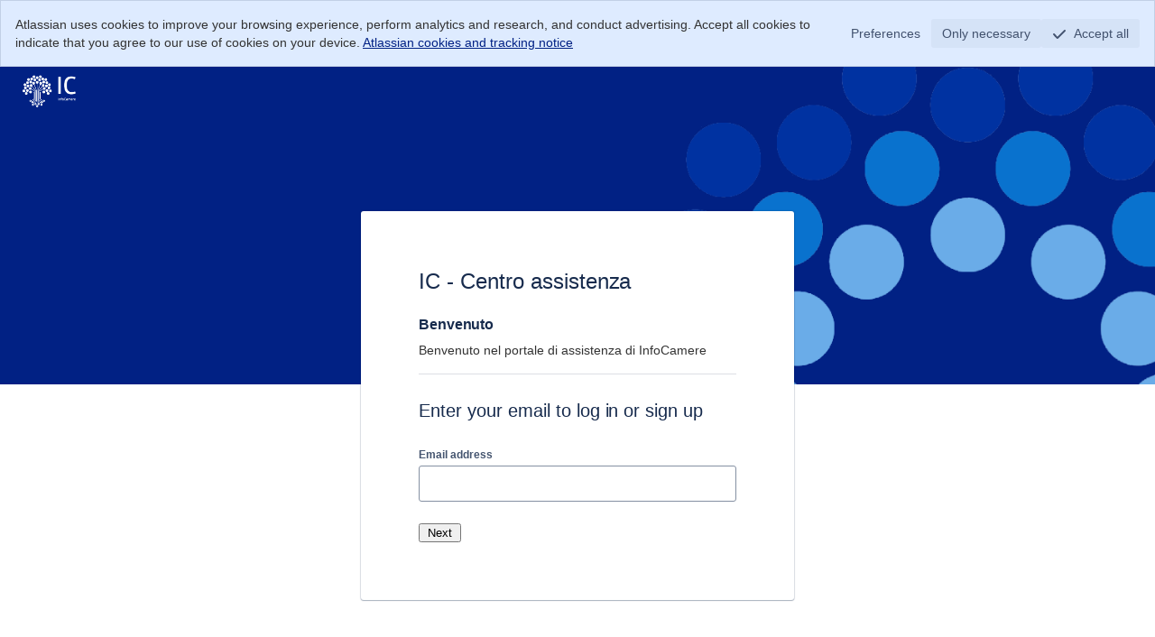

--- FILE ---
content_type: application/javascript
request_url: https://jsm-help-center-ui.prod-east.frontend.public.atl-paas.net/assets/js/feedback-collector.chunk.1e294dc326de00520650.js
body_size: 2038
content:
/*! For license information please see feedback-collector.chunk.e25c614909be2310ba48.js.LICENSE.txt */
(window.webpackJsonp=window.webpackJsonp||[]).push([[2941],{"0c1E":function(e,t,a){"use strict";a.r(t);var o=a("/m4v"),l=a("tOpy"),s=a("v0mk"),n=a("1y/S"),c=a("TK6r"),i=a("tGq4"),d=a("HKhc");const r=Object(l.createSelector)(i.i,i.g,c.c,c.d,c.a,c.b,(e,t,a,o,l,s)=>({name:t,showTypeField:o,additionalFields:l,CustomComponent:s,isOpen:a,accountId:e.accountId})),u={hideFeedbackCollector:n.d,updateAdditionalFieldsInFeedbackCollector:n.f,showSuccessFlag:s.k};t.default=Object(o.b)(r,u)(d.a)},HKhc:function(e,t,a){"use strict";var o=a("mXGw"),l=a("I7SF"),s=a("PJU+"),n=a("MPKP"),c=a("fsjT"),i=a("YX0Q"),d=a("TRcq");const r=e=>({question:{fieldLabel:e.formatMessage(d.a.questionFieldLabel),selectOptionLabel:e.formatMessage(d.a.questionSelectOptionLabel)},comment:{fieldLabel:e.formatMessage(d.a.commentFieldLabel),selectOptionLabel:e.formatMessage(d.a.commentSelectOptionLabel)},bug:{fieldLabel:e.formatMessage(d.a.bugFieldLabel),selectOptionLabel:e.formatMessage(d.a.bugSelectOptionLabel)},suggestion:{fieldLabel:e.formatMessage(d.a.suggestionFieldLabel),selectOptionLabel:e.formatMessage(d.a.suggestionSelectOptionLabel)},empty:{fieldLabel:e.formatMessage(d.a.emptyFieldLabel),selectOptionLabel:e.formatMessage(d.a.emptySelectOptionLabel)}}),u=e=>{const{formatMessage:t}=Object(l.a)(),a=e.CustomComponent;return o.createElement(o.Fragment,null,t(d.a.feedbackPreambleTitleText,{p:e=>o.createElement("p",null,e),br:o.createElement("br",null)}),a&&o.createElement(a,null))},b=()=>{const{formatMessage:e}=Object(l.a)();return o.createElement("p",null,e(d.a.canContactLabelText,{a:e=>o.createElement("a",{href:i.b,target:"_blank",rel:"noopener noreferrer"},e)}))},f=()=>{const{formatMessage:e}=Object(l.a)();return o.createElement("p",null,e(d.a.enrolLabelText,{a:e=>o.createElement("a",{href:i.b,target:"_blank",rel:"noopener noreferrer"},e)}))};t.a=Object(s.c)(({accountId:e,name:t,isOpen:a,showTypeField:l,additionalFields:s,CustomComponent:p,intl:m,hideFeedbackCollector:g,showSuccessFlag:k,updateAdditionalFieldsInFeedbackCollector:h})=>{const L=o.useCallback(()=>{g()},[]),j=o.useCallback(()=>{k(d.a.feedbackSentFlagTitle,void 0,d.a.feedbackSentFlagDescription)},[]),F=o.useCallback((e,t)=>{const a={...s};a[e]=t,h(a)},[s]);return o.createElement("div",{"data-testid":"portal-feedback-collector"},a&&o.createElement(n.a,{onClose:L,onSubmit:j,atlassianAccountId:e,name:t,entrypointId:i.a.entrypointId,feedbackTitle:m.formatMessage(d.a.feedbackTitle),showTypeField:l,feedbackTitleDetails:o.createElement(u,{CustomComponent:p?Object(c.a)({additionalFields:s,onChange:F})(p):void 0}),canBeContactedLabel:o.createElement(b,null),enrolInResearchLabel:o.createElement(f,null),summaryPlaceholder:m.formatMessage(d.a.summaryPlaceholder),submitButtonLabel:m.formatMessage(d.a.submitButtonLabel),cancelButtonLabel:m.formatMessage(d.a.cancelButtonLabel),feedbackGroupLabels:r(m)}))})},TK6r:function(e,t,a){"use strict";a.d(t,"c",(function(){return o})),a.d(t,"d",(function(){return l})),a.d(t,"a",(function(){return s})),a.d(t,"b",(function(){return n}));const o=e=>e.ui.feedbackCollector.shouldOpenFeedbackWidget,l=e=>e.ui.feedbackCollector.showTypeField,s=e=>e.ui.feedbackCollector.additionalFields,n=e=>e.ui.feedbackCollector.CustomComponent},TRcq:function(e,t,a){"use strict";var o=a("GXOG");t.a=Object(o.c)({feedbackPreambleTitleText:{defaultMessage:"<p>Your thoughts are valuable in helping improve our products.</p>{br}",description:"Feedback Preamble Title",id:"sd.feedback.collector.feedback.preamble.title.text"},canContactLabelText:{defaultMessage:"Atlassian can contact me about this feedback. See our <a>privacy policy</a>",description:"Can Contact Label Text",id:"sd.feedback.collector.can.contact.label.text"},enrolLabelText:{defaultMessage:"I'd like to help improve Atlassian products by joining the <a>Atlassian Research Group</a>",description:"Enrol Label",id:"sd.feedback.collector.enrol.label.text"},feedbackTitle:{defaultMessage:"Share your thoughts",description:"Feedback Title",id:"sd.feedback.collector.feedback.title"},summaryPlaceholder:{defaultMessage:"Let us know what's on your mind",description:"Summary Placeholder",id:"sd.feedback.collector.summary.placeholder"},questionSelectOptionLabel:{defaultMessage:"Ask a question",description:"Select option label for Question",id:"sd.feedback.collector.question.select.option.label"},questionFieldLabel:{defaultMessage:"What would you like to know?",description:"Label to be shown when user chooses question from drop down",id:"sd.feedback.collector.question.field.label"},commentSelectOptionLabel:{defaultMessage:"Leave a comment",description:"Select option label for Comment",id:"sd.feedback.collector.comment.select.option.label"},commentFieldLabel:{defaultMessage:"Let us know what's on your mind",description:"Label to be shown when user chooses comment from drop down",id:"sd.feedback.collector.comment.field.label"},bugSelectOptionLabel:{defaultMessage:"Report a bug",description:"Select option label for Bug",id:"sd.feedback.collector.bug.select.option.label"},bugFieldLabel:{defaultMessage:"Describe the bug or issue",description:"Label to be shown when user chooses bug from drop down",id:"sd.feedback.collector.bug.field.label"},suggestionSelectOptionLabel:{defaultMessage:"Suggest an improvement",description:"Select option label for Suggestion",id:"sd.feedback.collector.suggestion.select.option.label"},suggestionFieldLabel:{defaultMessage:"Let us know what you'd like to improve",description:"Label to be shown when user chooses Suggestion from drop down",id:"sd.feedback.collector.suggestion.field.label"},emptySelectOptionLabel:{defaultMessage:"I want to...",description:"Select option label for Empty",id:"sd.feedback.collector.empty.select.option.label"},emptyFieldLabel:{defaultMessage:"Select an option",description:"Label to be shown when user chooses Empty from drop down",id:"sd.feedback.collector.empty.field.label"},submitButtonLabel:{defaultMessage:"Send feedback",description:"Submit Button Label",id:"sd.feedback.collector.submit.button.label"},cancelButtonLabel:{defaultMessage:"Cancel",description:"Cancel Button Label",id:"sd.feedback.collector.cancel.button.label"},feedbackSentFlagTitle:{defaultMessage:"Thanks",description:"Feedback Sent Flag Title",id:"sd.feedback.collector.feedback.sent.flag.title"},feedbackSentFlagDescription:{defaultMessage:"Your valuable feedback helps us continually improve our products.",description:"Feedback Title",id:"sd.feedback.collector.feedback.sent.flag.description"}})},YX0Q:function(e,t,a){"use strict";a.d(t,"b",(function(){return o})),a.d(t,"a",(function(){return l}));const o="https://support.atlassian.com/contact/#/",l={entrypointId:"f914e972-dc30-4b2c-ab56-fbd0964085c0"}},fsjT:function(e,t,a){"use strict";var o=a("8VmE"),l=a.n(o),s=a("mXGw");t.a=e=>t=>{const a=a=>s.createElement(t,l()({},a,{onChange:e.onChange,additionalFields:e.additionalFields}));return a.displayName="WithAdditionalFieldsComponent",a}},scTB:function(e,t,a){var o={"./":["etvh",55],"./cs":["qyaL",72],"./cs.js":["qyaL",72],"./da":["k7u5",73],"./da.js":["k7u5",73],"./de":["qqFd",74],"./de.js":["qqFd",74],"./en":["NY+J",75],"./en.js":["NY+J",75],"./en_GB":["SbHE",76],"./en_GB.js":["SbHE",76],"./en_ZZ":["jFNf",77],"./en_ZZ.js":["jFNf",77],"./es":["cL+N",78],"./es.js":["cL+N",78],"./fi":["at8y",79],"./fi.js":["at8y",79],"./fr":["FXui",80],"./fr.js":["FXui",80],"./hr":["ZONM",81],"./hr.js":["ZONM",81],"./hu":["uOk8",82],"./hu.js":["uOk8",82],"./index":["etvh",55],"./index.js":["etvh",55],"./it":["oTBw",83],"./it.js":["oTBw",83],"./ja":["z2Bn",84],"./ja.js":["z2Bn",84],"./ko":["U/uU",85],"./ko.js":["U/uU",85],"./nb":["0Nyc",86],"./nb.js":["0Nyc",86],"./nl":["jnSW",87],"./nl.js":["jnSW",87],"./pl":["34j/",88],"./pl.js":["34j/",88],"./pt_BR":["Qmh0",89],"./pt_BR.js":["Qmh0",89],"./ru":["1pYQ",90],"./ru.js":["1pYQ",90],"./sl":["TyeG",91],"./sl.js":["TyeG",91],"./sr_RS":["AWsm",92],"./sr_RS.js":["AWsm",92],"./sr_YR":["8ZfM",93],"./sr_YR.js":["8ZfM",93],"./sv":["r3tP",94],"./sv.js":["r3tP",94],"./th":["XGvK",95],"./th.js":["XGvK",95],"./tr":["A56X",96],"./tr.js":["A56X",96],"./uk":["yAiQ",97],"./uk.js":["yAiQ",97],"./vi":["sc5G",98],"./vi.js":["sc5G",98],"./zh":["MOLT",99],"./zh.js":["MOLT",99],"./zh_TW":["BtAC",100],"./zh_TW.js":["BtAC",100]};function l(e){if(!a.o(o,e))return Promise.resolve().then((function(){var t=new Error("Cannot find module '"+e+"'");throw t.code="MODULE_NOT_FOUND",t}));var t=o[e],l=t[0];return a.e(t[1]).then((function(){return a(l)}))}l.keys=function(){return Object.keys(o)},l.id="scTB",e.exports=l}}]);
//# sourceMappingURL=../sourcemaps/feedback-collector.chunk.e25c614909be2310ba48.js.map

--- FILE ---
content_type: application/javascript
request_url: https://jsm-help-center-ui.prod-east.frontend.public.atl-paas.net/assets/js/3040.chunk.e468abbec3135021619a.js
body_size: 13460
content:
/*! For license information please see 3040.chunk.613d86c9ed6a862817c8.js.LICENSE.txt */
(window.webpackJsonp=window.webpackJsonp||[]).push([[3040],{"+BGt":function(e,t,n){"use strict";function r(e){try{var t=performance.getEntriesByType("visibility-state");return t&&0!==t.length?t.reduce((function(){var t=arguments.length>0&&void 0!==arguments[0]?arguments[0]:null,n=arguments.length>1?arguments[1]:void 0,r=n.name,a=n.startTime;return a>e?t:null===t&&null===r?null:null===t?r:t!==r?"mixed":t}),null):null}catch(e){return null}}n.d(t,"a",(function(){return r}))},"/8/5":function(e,t,n){"use strict";n.d(t,"a",(function(){return v}));var r=n("5WRv"),a=n.n(r),i=n("nxTg"),o=n.n(i),c=n("fFdx"),u=n.n(c),s=n("NthX"),l=n.n(s),f=n("cQ3T"),d=n("a6Pk"),p=n("qnjm");function v(e,t,n){return b.apply(this,arguments)}function b(){return(b=u()(l.a.mark((function e(t,n,r){var i,c,u,s;return l.a.wrap((function(e){for(;;)switch(e.prev=e.next){case 0:return e.next=2,Promise.all([Object(d.a)(t,n,r),Object(f.a)("platform_ufo_segment_critical_metrics")?Object(p.a)(t,n):[]]);case 2:return i=e.sent,c=o()(i,2),u=c[0],s=c[1],e.abrupt("return",[u].concat(a()(s)).filter((function(e){return null!=e})));case 7:case"end":return e.stop()}}),e)})))).apply(this,arguments)}},"/fIc":function(e,t,n){"use strict";function r(e){if("page_load"!==e)return null;try{var t=performance.getEntriesByType("navigation");if(0===t.length)return null;var n=t[0];return{redirectStart:Math.round(n.redirectStart),redirectEnd:Math.round(n.redirectEnd),fetchStart:Math.round(n.fetchStart),domainLookupStart:Math.round(n.domainLookupStart),domainLookupEnd:Math.round(n.domainLookupEnd),connectStart:Math.round(n.connectStart),connectEnd:Math.round(n.connectEnd),secureConnectionStart:Math.round(n.secureConnectionStart),requestStart:Math.round(n.requestStart),responseStart:Math.round(n.responseStart),responseEnd:Math.round(n.responseEnd),encodedBodySize:Math.round(n.encodedBodySize),decodedBodySize:Math.round(n.decodedBodySize),transferSize:Math.round(n.transferSize),redirectCount:n.redirectCount,type:n.type,unloadEventEnd:Math.round(n.unloadEventEnd),unloadEventStart:Math.round(n.unloadEventStart),workerStart:Math.round(n.workerStart),nextHopProtocol:n.nextHopProtocol}}catch(e){return null}}function a(e){var t=r(e);return t?{"metrics:navigation":t}:{}}n.d(t,"a",(function(){return r})),n.d(t,"b",(function(){return a}))},"45Pd":function(e,t,n){"use strict";n.d(t,"a",(function(){return o}));var r=n("5WRv"),a=n.n(r),i=n("yvfQ");function o(e,t,n){return e.reduce((function(e,r){var o=r.labelStack,c=r.type,u=r.name,s=r.start,l=r.end;return o&&s>=t&&e.push({labelStack:Object(i.e)([].concat(a()(o),[{name:u}]),n),startTime:Math.round(s),endTime:Math.round(l),type:c}),e}),[])}},"74bG":function(e,t,n){"use strict";n.d(t,"a",(function(){return i}));var r=n("iRoY"),a=n("+BGt");function i(e){var t=Object(r.a)(e),n=Object(a.a)(e.end);return n&&n!==t?"mixed":t}},"7FN7":function(e,t,n){"use strict";n.d(t,"a",(function(){return d}));var r=n("SDJZ"),a=n.n(r),i=n("NToG"),o=n.n(i),c=n("OvAC"),u=n.n(c),s=n("cQ3T"),l=n("E9KG"),f=function(){return o()((function e(){a()(this,e),u()(this,"bundles",u()(u()(u()({},l.b,0),l.a,0),l.c,0)),u()(this,"bundlesCount",0),u()(this,"size",u()(u()(u()({},l.b,0),l.a,0),l.c,0)),u()(this,"sizeTotal",0)}),[{key:"add",value:function(e){var t=e.encodedSize||0,n=Object(l.d)(e.name,e.initiatorType,e.duration,e.transferSize);null!==n&&(this.bundles[n]+=1,this.bundlesCount+=1,this.size[n]+=t,this.sizeTotal+=t)}}],[{key:"makePayload",value:function(e){var t=e.size,n=e.bundlesCount,r=e.sizeTotal,a=t[l.b]+t[l.a];return{size:r,chr:Object(l.g)(a/e.sizeTotal),count:n}}}])}(),d=function(){return o()((function e(){a()(this,e),u()(this,"all",new f),u()(this,"allAtlassian",new f),u()(this,"preloaded",new f),u()(this,"defaultAllowedTypes",["js"])}),[{key:"get",value:function(e,t,n){var r=this;try{return null===e?null:(e.forEach((function(e){if(Object(l.e)(e)){var a=!!Object(s.a)("platform_ufo_assets_check_for_nan")&&(void 0===e.encodedSize||null===e.encodedSize);if(e.encodedSize!==e.decodedSize&&!a){var i=Object(l.f)(e);(t.allowedTypes||r.defaultAllowedTypes).includes(i)&&(t.classification.all&&r.all.add(e),t.classification.allAtlassian({entry:e})&&r.allAtlassian.add(e),t.classification.preloaded({entry:e,SSRDoneTime:n})&&r.preloaded.add(e))}}})),0===this.all.bundlesCount?null:{all:f.makePayload(this.all),allAtlassian:f.makePayload(this.allAtlassian),preloaded:f.makePayload(this.preloaded)})}catch(e){return null}}}])}()},"7LGv":function(e,t,n){"use strict";var r=n("OvAC"),a=n.n(r),i=n("fFdx"),o=n.n(i),c=n("NthX"),u=n.n(c),s=n("kqJ9"),l=n("+09S"),f=n("n3bl"),d=n("iRoY"),p=n("gBQw");function v(e,t){var n=Object.keys(e);if(Object.getOwnPropertySymbols){var r=Object.getOwnPropertySymbols(e);t&&(r=r.filter((function(t){return Object.getOwnPropertyDescriptor(e,t).enumerable}))),n.push.apply(n,r)}return n}function b(e){for(var t=1;t<arguments.length;t++){var n=null!=arguments[t]?arguments[t]:{};t%2?v(Object(n),!0).forEach((function(t){a()(e,t,n[t])})):Object.getOwnPropertyDescriptors?Object.defineProperties(e,Object.getOwnPropertyDescriptors(n)):v(Object(n)).forEach((function(t){Object.defineProperty(e,t,Object.getOwnPropertyDescriptor(n,t))}))}return e}function m(){return(m=o()(u.a.mark((function e(t){var n,r,a,i,o,c,v,m,y,h,g,O,j,k,S,w,T,x,D,P,E,M=arguments;return u.a.wrap((function(e){for(;;)switch(e.prev=e.next){case 0:if(v=M.length>1&&void 0!==M[1]&&M[1],m=M.length>2&&void 0!==M[2]&&M[2],null!=(y=Object(s.d)())&&null!==(n=y.vc)&&void 0!==n&&n.enabled){e.next=5;break}return e.abrupt("return",{});case 5:if("page_load"===t.type||"transition"===t.type||"press"===t.type){e.next=7;break}return e.abrupt("return",{});case 7:if(h=Object(f.a)(t),g=Object(d.a)(t),O="visible"===g,j="SUCCEEDED"===h.originalInteractionStatus&&O,k=t.vcObserver){e.next=14;break}return e.abrupt("return",{});case 14:return S="page_load"===t.type&&((null==y?void 0:y.ssr)||(null==y||null===(r=y.vc.ssrWhitelist)||void 0===r?void 0:r.includes(t.ufoName))),w="page_load"===t.type&&S?{ssr:Object(p.a)(y)}:null,l.y.setVCObserverSSRConfig(w),T=null===(a=t.apdex)||void 0===a||null===(a=a[0])||void 0===a?void 0:a.stopTime,x="ufo",e.next=21,k.getVCResult(b(b({start:t.start,stop:t.end,tti:T,prefix:x,includeSSRInV3:null===(i=y.vc)||void 0===i?void 0:i.includeSSRInV3,vc:t.vc,isEventAborted:"SUCCEEDED"!==h.originalInteractionStatus,experienceKey:t.ufoName,interactionId:t.id,includeSSRRatio:null===(o=y.vc)||void 0===o?void 0:o.includeSSRRatio},w),{},{include3p:v,excludeSmartAnswersInSearch:m,interactionType:t.type,isPageVisible:O}));case 21:if(D=e.sent,k.stop(t.ufoName),v||(l.y.setLastInteractionFinishVCResult(D),l.w.setLastInteractionFinishVCResult(D)),P=Object(s.m)(t.ufoName),E=null==D||null===(c=D["ufo:vc:rev"])||void 0===c?void 0:c.find((function(e){return e.revision===P})),j&&null!=E&&E.clean){e.next=28;break}return e.abrupt("return",D);case 28:return e.abrupt("return",b(b({},D),{},{"metric:vc90":E["metric:vc90"]}));case 29:case"end":return e.stop()}}),e)})))).apply(this,arguments)}t.a=function(e){return m.apply(this,arguments)}},"7xGR":function(e,t,n){"use strict";n.d(t,"a",(function(){return s}));var r=n("n3bl"),a=n("Z72+"),i=n("QeuD"),o=n("L4Kv");function c(e,t){var n="undefined"!=typeof Symbol&&e[Symbol.iterator]||e["@@iterator"];if(!n){if(Array.isArray(e)||(n=function(e,t){if(e){if("string"==typeof e)return u(e,t);var n={}.toString.call(e).slice(8,-1);return"Object"===n&&e.constructor&&(n=e.constructor.name),"Map"===n||"Set"===n?Array.from(e):"Arguments"===n||/^(?:Ui|I)nt(?:8|16|32)(?:Clamped)?Array$/.test(n)?u(e,t):void 0}}(e))||t&&e&&"number"==typeof e.length){n&&(e=n);var r=0,a=function(){};return{s:a,n:function(){return r>=e.length?{done:!0}:{done:!1,value:e[r++]}},e:function(e){throw e},f:a}}throw new TypeError("Invalid attempt to iterate non-iterable instance.\nIn order to be iterable, non-array objects must have a [Symbol.iterator]() method.")}var i,o=!0,c=!1;return{s:function(){n=n.call(e)},n:function(){var e=n.next();return o=e.done,e},e:function(e){c=!0,i=e},f:function(){try{o||null==n.return||n.return()}finally{if(c)throw i}}}}function u(e,t){(null==t||t>e.length)&&(t=e.length);for(var n=0,r=Array(t);n<t;n++)r[n]=e[n];return r}function s(e,t){var n,u=Object(a.a)(t.labelStack),s=Object(r.a)(e).originalInteractionStatus,l=e.abortReason,f="ABORTED"===s&&"new_interaction"===l,d="ABORTED"===s&&"transition"===l,p="SUCCEEDED";if(u&&Object(i.a)(e.errors,u))p="FAILED";else if(f)p="ABORTED",n="new_interaction";else if(d)p="ABORTED",n="transition";else if(u){var v,b=c(e.holdActive.values());try{for(b.s();!(v=b.n()).done;){var m=v.value;if(Object(o.a)(m.labelStack,u)){p="ABORTED",n="timeout";break}}}catch(e){b.e(e)}finally{b.f()}}return{status:p,abortReason:n}}},"8XMp":function(e,t,n){"use strict";n.d(t,"a",(function(){return a}));var r=[];function a(){var e={};return r.forEach((function(t){var n=t.name,r=t.startMark,a=t.stopMark,i=t.cleanStart,o=t.cleanStop,c=performance.getEntriesByName(r),u=performance.getEntriesByName(a);if((null==c?void 0:c.length)>0&&(null==u?void 0:u.length)>0){var s=c[c.length-1],l=u[u.length-1],f=s.startTime,d=l.startTime-f,p={startTime:Math.round(f),duration:Math.round(d)};e[n]=p}i&&performance.clearMarks(r),o&&performance.clearMarks(a)})),e}},BupJ:function(e,t,n){"use strict";n.d(t,"a",(function(){return o}));var r=n("5WRv"),a=n.n(r),i=n("yvfQ");function o(e,t,n){var r=e.reduce((function(e,r){var o=r.labelStack,c=r.name,u=r.start,s=r.end,l=r.ignoreOnSubmit;if(o&&!l&&u>=t){var f=Object(i.g)([].concat(a()(o),[{name:c}])),d=Math.round(u),p=Math.round(s),v=e.get(f)||{labelStack:Object(i.e)([].concat(a()(o),[{name:c}]),n),startTime:d,endTime:p};d<v.startTime&&(v.startTime=d),p>v.endTime&&(v.endTime=p),e.set(f,v)}return e}),new Map);return a()(r.values())}},E9KG:function(e,t,n){"use strict";n.d(t,"b",(function(){return a})),n.d(t,"a",(function(){return i})),n.d(t,"c",(function(){return o})),n.d(t,"d",(function(){return c})),n.d(t,"f",(function(){return u})),n.d(t,"e",(function(){return s})),n.d(t,"g",(function(){return l}));var r=["script","link","other"],a="mem",i="disk",o="net";function c(e,t,n,c){return r.includes(t)||"other"===t&&e.includes(".js")?void 0!==c&&0!==c||0!==n?0===c&&n>0?i:void 0===c?null:o:a:null}function u(e){var t=e.name,n=e.initiatorType,r="other",a=t.split("?")[0];switch(n){case"script":r="js";break;case"link":a.endsWith(".css")&&(r="css"),a.endsWith(".js")&&(r="js");break;case"img":r="image";break;case"font":r="font";break;default:a.endsWith(".js")?r="js":a.endsWith(".css")?r="css":a.match(/\.(woff|woff2|ttf|otf)$/)?r="font":a.match(/\.(png|jpg|jpeg|gif|svg)$/)&&(r="image")}return r}function s(e){return 0!==e.decodedSize||0!==e.encodedSize||0!==e.requestStart||0!==e.responseStart}function l(e){return isNaN(e)?0:Math.round(1e4*e)/1e4}},EHKE:function(e,t,n){"use strict";n.d(t,"a",(function(){return i}));var r=n("kqJ9"),a=n("i2fa");function i(e,t){var n,i,o,c,u=e.start,s=e.type,l=e.marks,f=Object(r.d)(),d=null==f||null===(n=f.ssr)||void 0===n||null===(i=n.getSSRDoneTime)||void 0===i?void 0:i.call(n),p=e.metaData.__legacy__bm3ConfigSSRDoneAsFmp,v=e.metaData.__legacy__bm3ConfigSSRDoneAsFmp||!(null==f||null===(o=f.ssr)||void 0===o||!o.getSSRDoneTime),b=Object(a.a)(e,t);if(("page_load"===s||"transition"===s)&&e.legacyMetrics&&b){var m=b.fmp;m&&(c=Math.round(m-u))}if("page_load"===s&&void 0===c&&(p||v)){var y,h=null==l||null===(y=l.find((function(e){return"fmp"===e.name})))||void 0===y?void 0:y.time;h?c=Math.round(h-u):d&&(c=Math.round(d-u))}return c}},II2F:function(e,t,n){"use strict";n.d(t,"a",(function(){return r}));var r=function(e,t){try{t.sort((function(e,t){return t.revision.localeCompare(e.revision)})).slice(0,2).forEach((function(t){var n,r;void 0!==(null===(n=t.vcDetails)||void 0===n||null===(n=n[90])||void 0===n?void 0:n.t)&&performance.mark("VC90 (".concat(t.revision,")"),{startTime:e+(null===(r=t.vcDetails)||void 0===r||null===(r=r[90])||void 0===r?void 0:r.t),detail:{devtools:{dataType:"marker"}}})})),t.forEach((function(t){var n;if(t&&t.vcDetails){var r=Object.keys(t.vcDetails);performance.measure("VC90 (".concat(t.revision,")"),{start:e,duration:null===(n=t.vcDetails)||void 0===n||null===(n=n[90])||void 0===n?void 0:n.t,detail:{devtools:{track:"main metrics",trackGroup:"\ud83d\udef8 reactUFO metrics",color:"tertiary"}}}),r.forEach((function(n){var r,a=null===(r=t.vcDetails)||void 0===r?void 0:r[n].t;"number"==typeof a&&performance.measure("VC".concat(n),{start:e,duration:a,detail:{devtools:{track:"VC ".concat(t.revision),trackGroup:"\ud83d\udef8 reactUFO metrics",color:"90"===n?"tertiary":"primary-light"}}})}))}}))}catch(e){}}},ILsd:function(e,t,n){"use strict";n.d(t,"a",(function(){return a}));var r=n("iRoY");function a(e){var t=e.start,n=e.end,a=Object(r.a)(e);return e.abortReason||"visible"!==a?void 0:Math.round(n-t)}},Id9u:function(e,t,n){"use strict";n.d(t,"a",(function(){return l}));var r=n("fFdx"),a=n.n(r),i=n("NthX"),o=n.n(i),c=n("cQ3T");function u(){return s.apply(this,arguments)}function s(){return(s=a()(o.a.mark((function e(){var t;return o.a.wrap((function(e){for(;;)switch(e.prev=e.next){case 0:if(Object(c.a)("react_ufo_battery_info")){e.next=2;break}return e.abrupt("return",{});case 2:if("undefined"!=typeof navigator){e.next=4;break}return e.abrupt("return",{});case 4:if(e.prev=4,!("getBattery"in navigator)){e.next=11;break}return e.next=8,navigator.getBattery();case 8:if(!(t=e.sent)||"number"!=typeof t.level||"boolean"!=typeof t.charging){e.next=11;break}return e.abrupt("return",{level:Math.round(100*t.level)/100,charging:t.charging});case 11:e.next=15;break;case 13:e.prev=13,e.t0=e.catch(4);case 15:return e.abrupt("return",{});case 16:case"end":return e.stop()}}),e,null,[[4,13]])})))).apply(this,arguments)}function l(){return f.apply(this,arguments)}function f(){return(f=a()(o.a.mark((function e(){var t,n;return o.a.wrap((function(e){for(;;)switch(e.prev=e.next){case 0:return e.next=2,u();case 2:return t=e.sent,n={},void 0!==t.level&&(n["event:battery:level"]=t.level),void 0!==t.charging&&(n["event:battery:charging"]=t.charging),e.abrupt("return",n);case 7:case"end":return e.stop()}}),e)})))).apply(this,arguments)}},L4Kv:function(e,t,n){"use strict";function r(e,t){return e.some((function(e){return"segmentId"in e&&e.segmentId===t}))}n.d(t,"a",(function(){return r}))},QeuD:function(e,t,n){"use strict";n.d(t,"a",(function(){return a}));var r=n("Z72+");function a(e,t){return e.some((function(e){return!!e.labelStack&&Object(r.a)(e.labelStack)===t}))}},YtIW:function(e,t,n){"use strict";n.d(t,"a",(function(){return a}));n("e+GP"),n("k8TN");var r=0;function a(){return r}},"Z72+":function(e,t,n){"use strict";function r(e){for(var t=e.length-1;t>=0;t--){var n=e[t];if("segmentId"in n)return n.segmentId}}n.d(t,"a",(function(){return r}))},a6Pk:function(e,t,n){"use strict";n.d(t,"a",(function(){return D}));var r=n("OvAC"),a=n.n(r),i=n("fFdx"),o=n.n(i),c=n("NthX"),u=n.n(c),s=n("VKlc"),l=n("kqJ9"),f=n("goFw"),d=n("yvfQ"),p=n("cGM/"),v=n("EHKE"),b=n("n3bl"),m=n("/fIc"),y=n("iRoY"),h=n("aiIS"),g=n("PX6f"),O=n("zn0o"),j=n("ILsd"),k=n("hrCw"),S=n("7LGv");function w(e,t){var n=Object.keys(e);if(Object.getOwnPropertySymbols){var r=Object.getOwnPropertySymbols(e);t&&(r=r.filter((function(t){return Object.getOwnPropertyDescriptor(e,t).enumerable}))),n.push.apply(n,r)}return n}function T(e){for(var t=1;t<arguments.length;t++){var n=null!=arguments[t]?arguments[t]:{};t%2?w(Object(n),!0).forEach((function(t){a()(e,t,n[t])})):Object.getOwnPropertyDescriptors?Object.defineProperties(e,Object.getOwnPropertyDescriptors(n)):w(Object(n)).forEach((function(t){Object.defineProperty(e,t,Object.getOwnPropertyDescriptor(n,t))}))}return e}function x(e){var t,n,r=e.start,a=null!==(t=null===(n=e.apdex)||void 0===n||null===(n=n[0])||void 0===n?void 0:n.stopTime)&&void 0!==t?t:e.end;return Object(f.a)(r,a)}function D(e,t,n){return P.apply(this,arguments)}function P(){return(P=o()(u.a.mark((function e(t,n,r){var a,i,o,c,f,w,D,P,E,M,I,C,A,_,R,N,B,F,z,q,G,V,W,L,U,Q,X,H,Y,J,K,Z,$,ee;return u.a.wrap((function(e){for(;;)switch(e.prev=e.next){case 0:if(c=Object(l.d)()){e.next=3;break}throw Error("UFO Configuration not provided");case 3:if(f=n.end,w=n.start,D=n.ufoName,P=n.rate,E=n.type,M=n.abortReason,I=n.routeName,C=n.previousInteractionName,A=n.isPreviousInteractionAborted,_=n.abortedByInteractionName,R=n.holdInfo,N=n.responsiveness,B=x(n),F=Object(y.a)(n),"SUCCEEDED"===(z=Object(b.a)(n)).originalInteractionStatus){e.next=9;break}return e.abrupt("return",null);case 9:return q=Object(d.f)(D),G=Object(j.a)(n),e.next=13,Object(h.a)(E,f);case 13:if(V=e.sent,W=Object(m.a)(E),L=Object(O.a)(E),U=Object(k.a)(n,q),Q=Object(v.a)(n,q),X=Object(p.a)(),H=Object(s.a)({start:w,stop:f}),e.t0=r,e.t0){e.next=25;break}return e.next=24,Object(S.a)(n);case 24:e.t0=e.sent;case 25:return Y=e.t0,J=null===(a=Y["ufo:vc:rev"])||void 0===a?void 0:a.map((function(e){return null===e["metric:vc90"]||!0!==e.clean?null:{revision:e.revision,vc90:e["metric:vc90"]}})).filter((function(e){return null!=e})),K=null==R?void 0:R.reduce((function(e,t){return e&&e.start<t.start?e:t}),null),Z=null!==(i=n.cohortingCustomData)&&void 0!==i&&i.size?Object.fromEntries(n.cohortingCustomData):void 0,$=T(T({"event:hostname":(null===(o=window.location)||void 0===o?void 0:o.hostname)||"unknown","event:product":c.product,"event:schema":"1.0.0","event:region":c.region||"unknown","event:source":{name:"react-ufo/web",version:g.a},"experience:key":"custom.ufo.critical-metrics","experience:name":q,browser:X.browser,device:X.device,network:X.network,time:X.time,metrics:T({fp:V.fp,fcp:V.fcp,lcp:V.lcp,ttai:G,tti:U,fmp:Q,tbt:H["metric:tbt"],tbtObserved:H["metric:tbt:observed"],cls:H["metric:cls"],ttvc:null!=J?J:void 0,earliestHoldStart:null!=K&&K.start?Math.round(K.start-w):void 0,inputDelay:null!=N&&N.inputDelay?Math.round(N.inputDelay):void 0,inp:null!=N&&N.experimentalInputToNextPaint?Math.round(N.experimentalInputToNextPaint):void 0},W&&{navigation:W})},void 0!==L&&{ssrSuccess:L}),{},{interactionId:t,type:E,rate:P,routeName:null!=I?I:void 0,start:Math.round(w),end:Math.round(f),status:z.originalInteractionStatus,abortReason:M,previousInteractionName:C,isPreviousInteractionAborted:A,abortedByInteractionName:_,pageVisibilityAtTTI:null!=B?B:void 0,pageVisibilityAtTTAI:F,errorCount:n.errors.length},Object.keys(Z||{}).length>0&&{cohortingCustomData:Z}),ee={actionSubject:"experience",action:"measured",eventType:"operational",source:"measured",tags:["observability"],attributes:{properties:$}},e.abrupt("return",ee);case 32:case"end":return e.stop()}}),e)})))).apply(this,arguments)}},aXHB:function(e,t,n){"use strict";n.d(t,"a",(function(){return a}));var r=new TextEncoder;function a(e){return e?Math.round(r.encode(JSON.stringify(e)).length/1024):0}},aiIS:function(e,t,n){"use strict";n.d(t,"a",(function(){return c})),n.d(t,"b",(function(){return s}));var r=n("fFdx"),a=n.n(r),i=n("NthX"),o=n.n(i);function c(e,t){return u.apply(this,arguments)}function u(){return(u=a()(o.a.mark((function e(t,n){var r,a;return o.a.wrap((function(e){for(;;)switch(e.prev=e.next){case 0:if("page_load"===t){e.next=2;break}return e.abrupt("return",{});case 2:return r={},performance.getEntriesByType("paint").forEach((function(e){"first-paint"===e.name&&(r.fp=Math.round(e.startTime)),"first-contentful-paint"===e.name&&(r.fcp=Math.round(e.startTime))})),e.next=7,new Promise((function(e){var t=performance.getEntriesByType("largest-contentful-paint").reduce((function(e,t){return t.startTime<=n&&(null===e||e.startTime<t.startTime)?t:e}),null);if(t)e(t.startTime);else{var r=new PerformanceObserver((function(t){var i=Array.from(t.getEntries()).reduce((function(e,t){return t.startTime<=n&&(null===e||e.startTime<t.startTime)?t:e}),null);clearTimeout(a),r.disconnect(),e(i?i.startTime:null)}));r.observe({type:"largest-contentful-paint",buffered:!0});var a=setTimeout((function(){r.disconnect(),e(null)}),200)}}));case 7:return(a=e.sent)&&(r.lcp=Math.round(a)),e.abrupt("return",r);case 10:case"end":return e.stop()}}),e)})))).apply(this,arguments)}function s(e,t){return l.apply(this,arguments)}function l(){return(l=a()(o.a.mark((function e(t,n){var r,a;return o.a.wrap((function(e){for(;;)switch(e.prev=e.next){case 0:return e.next=2,c(t,n);case 2:return r=e.sent,a={},void 0!==r.fp&&(a["metric:fp"]=r.fp),void 0!==r.fcp&&(a["metric:fcp"]=r.fcp),void 0!==r.lcp&&(a["metric:lcp"]=r.lcp),e.abrupt("return",a);case 8:case"end":return e.stop()}}),e)})))).apply(this,arguments)}},"cGM/":function(e,t,n){"use strict";n.d(t,"a",(function(){return o})),n.d(t,"b",(function(){return c}));var r=n("VoDr"),a=n.n(r),i=n("cQ3T");function o(){var e={time:{localHour:0,localDayOfWeek:0,localTimezoneOffset:0}},t=new Date;if(e.time.localHour=t.getHours(),e.time.localDayOfWeek=t.getDay(),e.time.localTimezoneOffset=t.getTimezoneOffset(),"undefined"!=typeof navigator&&null!=navigator.userAgent){var n=a.a.getParser(navigator.userAgent);e.browser={name:n.getBrowserName(),version:n.getBrowserVersion()}}return"undefined"!=typeof navigator&&null!=navigator.hardwareConcurrency&&(e.device||(e.device={}),e.device.cpus=navigator.hardwareConcurrency),"undefined"!=typeof navigator&&null!=navigator.deviceMemory&&(e.device||(e.device={}),e.device.memory=navigator.deviceMemory),"undefined"!=typeof navigator&&null!=navigator.connection&&(e.network={effectiveType:navigator.connection.effectiveType,rtt:navigator.connection.rtt,downlink:navigator.connection.downlink}),"undefined"!=typeof navigator&&Object(i.a)("react_ufo_add_webdriver_info")&&(e.webdriver=Boolean(navigator.webdriver)),e}function c(){var e=o(),t={};return t["event:localHour"]=e.time.localHour,t["event:localDayOfWeek"]=e.time.localDayOfWeek,t["event:localTimezoneOffset"]=e.time.localTimezoneOffset,e.browser&&(t["event:browser:name"]=e.browser.name,t["event:browser:version"]=e.browser.version),void 0!==e.webdriver&&(t["event:browser:webdriver"]=e.webdriver),e.device&&(void 0!==e.device.cpus&&(t["event:cpus"]=e.device.cpus),void 0!==e.device.memory&&(t["event:memory"]=e.device.memory)),e.network&&(t["event:network:effectiveType"]=e.network.effectiveType,t["event:network:rtt"]=e.network.rtt,t["event:network:downlink"]=e.network.downlink),t}},ebjl:function(e,t,n){"use strict";n.d(t,"a",(function(){return i}));var r=n("9SgG"),a=null;function i(e){if(null==a)return{};var t,n={},i={},o=a,c=(null!==(t=window)&&void 0!==t?t:{}).performance;return null==c||c.getEntriesByType("mark").forEach((function(t){var a=o.mapPerformanceMark(t.name);if(a){var c=a.type,u=a.name;"start"===c&&t.startTime>=e?n[u]=t:"end"===c&&n[u]&&(i[u]={startTime:Object(r.a)(n[u].startTime-e),duration:Object(r.a)(t.startTime-n[u].startTime)},delete n[u])}})),0===Object.keys(i).length?{}:i}},gBQw:function(e,t,n){"use strict";var r=n("qSY9");t.a=function(e){var t,n;return null!=e&&null!==(t=e.ssr)&&void 0!==t&&t.getSSRDoneTime?null==e||null===(n=e.ssr)||void 0===n?void 0:n.getSSRDoneTime():r.b()}},hrCw:function(e,t,n){"use strict";n.d(t,"a",(function(){return a}));var r=n("i2fa");function a(e,t){var n,a,i=e.start,o=e.end,c=e.apdex,u=Object(r.a)(e,t),s=null==c||null===(n=c[0])||void 0===n?void 0:n.stopTime,l=null==u?void 0:u.stop;return(a=u&&l?l:s||o)?Math.round(a-i):void 0}},i2fa:function(e,t,n){"use strict";function r(e,t){var n;return null===(n=e.legacyMetrics)||void 0===n?void 0:n.find((function(e){return(e.key===t||e.config.reactUFOName===t)&&"PAGE_LOAD"===e.type}))}n.d(t,"a",(function(){return r}))},iRoY:function(e,t,n){"use strict";var r=n("goFw");t.a=function(e){var t=e.start,n=e.end;return Object(r.a)(t,n)}},jUc0:function(e,t,n){"use strict";n.r(t),n.d(t,"createPayloads",(function(){return Pe})),n.d(t,"createExperimentalMetricsPayload",(function(){return Me})),n.d(t,"createExtraSearchPageInteractionPayload",(function(){return Ce}));var r,a,i=n("RiSW"),o=n.n(i),c=n("fFdx"),u=n.n(c),s=n("5WRv"),l=n.n(s),f=n("nxTg"),d=n.n(f),p=n("OvAC"),v=n.n(p),b=n("NthX"),m=n.n(b),y=n("hkOc"),h=n("cQ3T"),g=n("VKlc"),O=n("7FN7"),j=n("ebjl"),k=n("M0jm"),S=n("kqJ9"),w=n("ght1"),T=n("vAEW"),x=n("YtIW"),D=n("goFw"),P=n("8XMp"),E=n("+09S"),M=n("zKfv"),I=n("u4HD"),C=n("IXR3"),A=n("9SgG"),_=n("qSY9"),R=n("yvfQ"),N=n("/8/5"),B=n("II2F"),F=n("Id9u"),z=n("cGM/"),q=n("n3bl"),G=n("74bG"),V=n("/fIc"),W=n("iRoY"),L=n("aiIS"),U=n("aXHB"),Q=n("PX6f"),X=n("gBQw"),H=n("zn0o"),Y=n("ILsd"),J=n("7LGv"),K=n("+BGt"),Z=n("oe1Z"),$=n("tCwY"),ee=n("BupJ"),te=n("w9Jb"),ne=n("lgCk"),re=n("yD2d"),ae=n("45Pd"),ie=["labelStack"];function oe(e,t){var n=Object.keys(e);if(Object.getOwnPropertySymbols){var r=Object.getOwnPropertySymbols(e);t&&(r=r.filter((function(t){return Object.getOwnPropertyDescriptor(e,t).enumerable}))),n.push.apply(n,r)}return n}function ce(e){for(var t=1;t<arguments.length;t++){var n=null!=arguments[t]?arguments[t]:{};t%2?oe(Object(n),!0).forEach((function(t){v()(e,t,n[t])})):Object.getOwnPropertyDescriptors?Object.defineProperties(e,Object.getOwnPropertyDescriptors(n)):oe(Object(n)).forEach((function(t){Object.defineProperty(e,t,Object.getOwnPropertyDescriptor(n,t))}))}return e}function ue(e){var t=e.ufoName,n=e.apdex;try{var r=Object(S.p)();if(null!=r){var a=n.length>0?n[0].key:"";if(r[t][a])return r[t][a]}return t}catch(e){return t}}function se(e,t){var n=null;return e.apdex.forEach((function(r){var a;null!=r&&r.stopTime&&Object(R.d)(null!==(a=r.labelStack)&&void 0!==a?a:[],t)&&r.stopTime>e.start&&(null!=n?n:r.stopTime)>=r.stopTime&&(n=r.stopTime)})),n}function le(e){var t=e.start,n=function(e){var t,n=arguments.length>1&&void 0!==arguments[1]?arguments[1]:[],r=arguments.length>2&&void 0!==arguments[2]?arguments[2]:e.end;return"press"===e.type?r:null!==(t=se(e,n))&&void 0!==t?t:r}(e);return Object(D.a)(t,n)}function fe(e){var t=le(e),n=se(e,[]);if(!n)return t;var r=Object(K.a)(n);return r&&r!==t?"mixed":t}function de(e,t){var n;return null!==(n=I.a(e,t))&&void 0!==n?n:void 0}function pe(e){return j.a(e)}function ve(e){return"page_load"===e?_.c():void 0}function be(e){var t,n=e.start,r=e.end,a=Object(S.d)(),i=Object(q.a)(e),o=Object(W.a)(e),c=null===(t=e.apdex)||void 0===t||null===(t=t[0])||void 0===t?void 0:t.stopTime,u="SUCCEEDED"===i.originalInteractionStatus&&"visible"===o?Math.round(r-n):void 0,s=void 0!==c?Object(g.a)({start:n,stop:c}):null,l=void 0!==u?Object(g.a)({start:n,stop:e.end}):null;if(Object(h.a)("platform_ufo_remove_deprecated_config_fields")){if(null!==l)return l}else{if(null!=a&&a.shouldCalculateLighthouseMetricsFromTTAI&&null!==l)return l;if(null!==s)return ce(ce({},s),{},{"metrics@ttai":l})}return{}}function me(e){var t=function(e){return"page_load"===e?_.d():void 0}(e);return ce(ce({"ssr:success":null!=(null==t?void 0:t.done)?t.done:Object(H.a)(e),"ssr:featureFlags":ve(e)},null!=(null==t?void 0:t.earlyFlush)?{"ssr:earlyflush:success":t.earlyFlush}:null),null!=(null==t?void 0:t.prefetch)?{"ssr:prefetch:success":t.prefetch}:null)}function ye(e,t){try{var n=Object(S.d)(),r=e.type,a=null==n?void 0:n.assetsConfig;if(!["page_load"].includes(r)||!a)return{};var i=new O.a,o=Object(C.a)(e.start,e.end),c=i.get(o,a,t);return c?{"event:assets":c}:{}}catch(e){return{}}}function he(e){var t=e.trace,n=e.start,r={};return t&&(r={"ufo:tracingContext":{"X-B3-TraceId":t.traceId,"X-B3-SpanId":t.spanId,browserTimeOrigin:+(performance.timeOrigin+n).toFixed(2)}}),r}function ge(e){var t=e.customData,n=e.cohortingCustomData,r=e.legacyMetrics,a=t.reduce((function(t,n){var r,a,i=n.labelStack,o=n.data,c=Object(R.g)(i),u=null!==(r=null===(a=t.get(c))||void 0===a?void 0:a.data)&&void 0!==r?r:{};return t.set(c,{labelStack:Object(R.e)(i,Object(Q.b)(e.type)),data:Object.assign(u,o)}),t}),new Map);if(n&&n.size>0){var i,o,c,u,s=Object(R.g)(null!==(i=e.labelStack)&&void 0!==i?i:[]),f=null!==(o=null===(c=a.get(s))||void 0===c?void 0:c.data)&&void 0!==o?o:{};a.set(s,{labelStack:Object(R.e)(null!==(u=e.labelStack)&&void 0!==u?u:[],Object(Q.b)(e.type)),data:Object.assign(f,Object.fromEntries(n))})}if(r){var p=r.filter((function(e){return"PAGE_LOAD"===e.type})).reduce((function(t,n){for(var r=0,a=Object.entries(n.custom||{});r<a.length;r++){var i,o,c=d()(a[r],2),u=c[0],s=c[1],l=Object(R.g)([]),f=null!==(i=null===(o=t.get(l))||void 0===o?void 0:o.data)&&void 0!==i?i:{};t.set(l,{labelStack:Object(R.e)([],Object(Q.b)(e.type)),data:Object.assign(f,v()({},u,s))})}return t}),new Map);return[].concat(l()(a.values()),l()(p.values()))}return l()(a.values())}function Oe(e,t){var n=t;return e.sort((function(e,t){return e.time-t.time})).reduce((function(e,r){var a=r.fromInteractionName,i=r.time;return n>=t&&e.push({labelStack:[{n:a}],startTime:Math.round(n),endTime:Math.round(i)}),n=i,e}),[])}function je(){var e=arguments.length>0&&void 0!==arguments[0]?arguments[0]:{};return Object.keys(e).reduce((function(t,n){return t.push({label:n,data:e[n]}),t}),[])}function ke(e){return e?e.filter((function(e){return"number"==typeof e.stop&&!!e.key&&"number"==typeof e.start})).map((function(e){var t,n="include/".concat(e.key);return e.submetrics&&(t=ke(e.submetrics)),ce(v()({},n,{endTime:e.stop-e.start,startTime:e.start}),t||{})})):null}function Se(e){var t=e.legacyMetrics;return t?{legacyMetrics:t.map((function(e){var t,n,r;return{key:e.key,startTime:e.start,stopTime:e.stop,type:null===(t=e.config)||void 0===t?void 0:t.type,reactUFOName:null===(n=e.config)||void 0===n?void 0:n.reactUFOName,fmp:(null===(r=e.marks)||void 0===r?void 0:r.fmp)||e.stop,source:"bm3",timings:Object(T.a)(e.marks,e.config.timings),submetrics:ke(e.submetrics),pageVisibleState:e.pageVisibleState}})).filter((function(e){return!!e.type}))}:{}}function we(){try{var e=Object(y.a)();if(!e)return{};var t=Array.from(e.styleSheets).length,n=Array.from(e.styleSheets).reduce((function(e,t){try{return e+t.cssRules.length}catch(t){return e}}),0),r=e.querySelectorAll("style").length,a=e.querySelectorAll("[style]"),i=Array.from(e.querySelectorAll("[style]")).reduce((function(e,t){try{return"style"in t?e+t.style.length:e}catch(t){return e}}),0);return{"ufo:stylesheets":t,"ufo:styleElements":r,"ufo:styleProps":a.length,"ufo:styleDeclarations":i,"ufo:cssrules":n}}catch(e){return{}}}function Te(e){return{"ufo:errors:globalCount":Object(x.a)(),"ufo:errors:count":e.errors.length}}function xe(e,t,n,r,a){return De.apply(this,arguments)}function De(){return(De=u()(m.a.mark((function e(t,n,i,c,u){var s,f,p,v,b,y,g,O,j,k,T,x,D,I,C,N,q,H,K,oe,ue,se,ve,ke,xe,De,Pe,Ee,Me,Ie,Ce,Ae,_e,Re,Ne,Be,Fe,ze,qe,Ge,Ve,We,Le;return m.a.wrap((function(e){for(;;)switch(e.prev=e.next){case 0:if(p=performance.now(),v=Object(S.d)()){e.next=4;break}throw Error("UFO Configuration not provided");case 4:if(b=t.end,y=t.start,g=t.ufoName,O=t.knownSegments,j=t.rate,k=t.type,T=t.abortReason,x=t.routeName,D=t.featureFlags,I=t.previousInteractionName,C=t.isPreviousInteractionAborted,N=t.abortedByInteractionName,q=t.responsiveness,H=t.unknownElementName,K=t.unknownElementHierarchy,oe=t.hydration,ue=le(t),se=Object(W.a)(t),ve=!Object(h.a)("platform_ufo_remove_deprecated_config_fields")&&v.killswitchNestedSegments?[]:O,ke="2.0.0"===Object(Q.b)(t.type)?Object(R.a)(ve.map((function(e){return e.labelStack}))):{},xe="visible"===se,De="page_load"===k,Pe=v.enableBetterPageVisibilityApi&&De,Ee=Pe?fe(t):null,Me=Pe?Object(G.a)(t):null,Ie=t.labelStack?{labelStack:Object(R.e)(t.labelStack,Object(Q.b)(t.type))}:{},Ce=function(){var e;if(!De)return{};var n=Object(S.d)(),r=Object(X.a)(n),a=void 0!==r?{SSRDoneTime:Math.round(r)}:{},o=t.metaData.__legacy__bm3ConfigSSRDoneAsFmp,c=t.metaData.__legacy__bm3ConfigSSRDoneAsFmp||!(null==n||null===(e=n.ssr)||void 0===e||!e.getSSRDoneTime);if(!i&&(o||c)&&void 0!==r)try{performance.mark("FMP",{startTime:r,detail:{devtools:{dataType:"marker"}}})}catch(e){}return ce(ce({},a),{},{isBM3ConfigSSRDoneAsFmp:o,isUFOConfigSSRDoneAsFmp:c})}(),Ae=function(e){if(i||window.__UFO_COMPACT_PAYLOAD__||!xe)return{};var n=[].concat(l()(t.spans),l()(E.x));return E.x.length=0,{errors:t.errors.map((function(e){var n=e.labelStack;return ce(ce({},o()(e,ie)),{},{labelStack:n&&Object(R.e)(n,Object(Q.b)(t.type))})})),holdActive:l()(t.holdActive.values()),redirects:Oe(t.redirects,y),holdInfo:Object(ee.a)(i?t.holdExpInfo:t.holdInfo,y,Object(Q.b)(t.type)),spans:Object(ae.a)(n,y,Object(Q.b)(t.type)),requestInfo:Object(re.a)(t.requestInfo,y,Object(Q.b)(t.type)),customTimings:Object($.a)(t.customTimings,y),bundleEvalTimings:je(pe(y)),resourceTimings:je(e)}},_e=function(){var e;if(!De||!xe)return{};var t=Object(S.d)();return{initialPageLoadExtraTimings:je(P.a()),SSRTimings:null!=t&&null!==(e=t.ssr)&&void 0!==e&&e.getSSRTimings?t.ssr.getSSRTimings():je(_.f())}},i?a=Object(Y.a)(t):r=Object(Y.a)(t),Re=Object(R.f)(g),Ne=de(y,b),e.t0=Promise,e.t1=u,e.t1){e.next=28;break}return e.next=27,Object(J.a)(t);case 27:e.t1=e.sent;case 28:return e.t2=e.t1,e.t3=i?Object(w.b)(t):Promise.resolve(void 0),e.t4=Object(L.b)(k,b),e.t5=Object(F.a)(),e.t6=[e.t2,e.t3,e.t4,e.t5],e.next=35,e.t0.all.call(e.t0,e.t6);case 35:return Be=e.sent,Fe=d()(Be,4),ze=Fe[0],qe=Fe[1],Ge=Fe[2],Ve=Fe[3],i||Object(B.a)(t.start,l()((null==ze?void 0:ze["ufo:vc:rev"])||[])),We=function(){return oe?{hydration:oe}:{}},Le={actionSubject:"experience",action:"measured",eventType:"operational",source:"measured",tags:["observability"],attributes:{properties:ce(ce(ce(ce(ce(ce(ce(ce(ce(ce(ce(ce(ce(ce(ce(ce({"event:hostname":(null===(s=window.location)||void 0===s?void 0:s.hostname)||"unknown","event:product":v.product,"event:schema":"1.0.0","event:sizeInKb":0,"event:source":{name:"react-ufo/web",version:Object(Q.b)(t.type)},"event:region":v.region||"unknown","experience:key":i?"custom.experimental-interaction-metrics":"custom.interaction-metrics","experience:name":Re,"event:cpu:usage":Object(M.b)(t.start,t.end),"event:memory:usage":Object(M.a)(t.start,t.end)},void 0!==c?{"ufo:multipayload":!0,"ufo:criticalPayloadCount":c}:{}),Object(z.b)()),Ve),me(k)),ye(t,null==Ce?void 0:Ce.SSRDoneTime)),be(t)),Ge),Object(V.b)(k)),ze),qe),null===(f=v.additionalPayloadData)||void 0===f?void 0:f.call(v,t)),he(t)),we()),Te(t)),We()),{},{interactionMetrics:ce(ce(ce(ce(ce(ce(ce(ce({namePrefix:v.namePrefix||"",segmentPrefix:v.segmentPrefix||"",interactionId:n,pageVisibilityAtTTI:ue,pageVisibilityAtTTAI:se,experimental__pageVisibilityAtTTI:Ee,experimental__pageVisibilityAtTTAI:Me,rate:j,routeName:x,type:k,abortReason:T,featureFlags:D,previousInteractionName:I,isPreviousInteractionAborted:C,abortedByInteractionName:N,apdex:Object(Z.a)(t.apdex,Object(Q.b)(t.type)),end:Math.round(b),start:Math.round(y),segments:"2.0.0"===Object(Q.b)(t.type)?ke:Object(R.b)(ve,t.type),marks:Object(te.a)(t.marks,Object(Q.b)(t.type)),customData:ge(t),reactProfilerTimings:Object(ne.a)(t.reactProfilerTimings,y,Object(Q.b)(t.type)),minorInteractions:t.minorInteractions},q?{responsiveness:q}:{}),Ie),Ce),Ae(Ne)),_e()),Se(t)),{},{"metric:ttai":i?r||a:void 0,"metric:experimental:ttai":a},H?{unknownElementName:H}:{}),K?{unknownElementHierarchy:K}:{}),"ufo:payloadTime":Object(A.a)(performance.now()-p)})}},i&&(r=void 0,a=void 0),Le.attributes.properties["event:sizeInKb"]=Object(U.a)(Le.attributes.properties),e.abrupt("return",Le);case 47:case"end":return e.stop()}}),e)})))).apply(this,arguments)}function Pe(e,t){return Ee.apply(this,arguments)}function Ee(){return(Ee=u()(m.a.mark((function e(t,n){var r,a,i,o,c,u,s,f;return m.a.wrap((function(e){for(;;)switch(e.prev=e.next){case 0:return r=ue(n),a=ce(ce({},n),{},{ufoName:r}),i=[],o=Object(h.a)("platform_ufo_critical_metrics_payload"),e.next=6,Object(J.a)(n);case 6:if(c=e.sent,!o){e.next=13;break}return e.next=10,Object(N.a)(t,n,c);case 10:e.t0=e.sent,e.next=14;break;case 13:e.t0=[];case 14:return u=e.t0,i.push.apply(i,l()(u)),s=o?u.length:void 0,e.next=19,xe(a,t,void 0,s,c);case 19:return f=e.sent,i.push(f),e.abrupt("return",i.filter(Boolean));case 22:case"end":return e.stop()}}),e)})))).apply(this,arguments)}function Me(e,t){return Ie.apply(this,arguments)}function Ie(){return(Ie=u()(m.a.mark((function e(t,n){var r,a,i;return m.a.wrap((function(e){for(;;)switch(e.prev=e.next){case 0:if(Object(S.d)()){e.next=3;break}throw Error("UFO Configuration not provided");case 3:if(r=Object(R.f)(n.ufoName),a=Object(S.g)(r,n.type),Object(k.a)(a)){e.next=7;break}return e.abrupt("return",null);case 7:if("visible"===Object(D.a)(n.start,n.end)){e.next=10;break}return e.abrupt("return",null);case 10:return e.next=12,xe(n,t,!0);case 12:return i=e.sent,e.abrupt("return",i);case 14:case"end":return e.stop()}}),e)})))).apply(this,arguments)}function Ce(e,t){return Ae.apply(this,arguments)}function Ae(){return(Ae=u()(m.a.mark((function e(t,n){var r,a,i,o,c,u,s,l,f,d,p,v,b;return m.a.wrap((function(e){for(;;)switch(e.prev=e.next){case 0:return r=["search-ai-dialog-visible-text-loading","search-ai-dialog-all-text-loading"],"search-page-ignoring-smart-answers","search-page-smart-answers",a="".concat(t,"-ignoring-smart-answers"),o=n.holdInfo,c=n.reactProfilerTimings,u=o.at(-1),Boolean(u&&r.includes(u.name))&&(s=null,l=c.filter((function(e){return e.commitTime!==s&&(!e.labelStack.some((function(e){return"search-page-smart-answers"===e.name}))||(s=e.commitTime,!1))})),(f=l.at(-1))&&(i=f.commitTime)),d=ce(ce({},n),{},{end:null!=i?i:n.end,holdInfo:[],knownSegments:[],reactProfilerTimings:[],ufoName:"search-page-ignoring-smart-answers"}),p=[],e.next=12,Object(J.a)(n,!1,!0);case 12:return v=e.sent,e.next=15,xe(d,a,void 0,void 0,v);case 15:return b=e.sent,p.push(b),e.abrupt("return",p.filter(Boolean));case 18:case"end":return e.stop()}}),e)})))).apply(this,arguments)}},lgCk:function(e,t,n){"use strict";n.d(t,"a",(function(){return u}));var r=n("5WRv"),a=n.n(r),i=n("cQ3T"),o=n("+09S"),c=n("yvfQ");function u(e,t,n){var r=e.reduce((function(e,r){var a=r.labelStack,u=r.startTime,s=r.commitTime,l=r.actualDuration,f=r.type;if(a&&u>=t){var d=Object(c.g)(a),p=Math.round(u),v=Math.round(s),b=e.get(d)||{labelStack:Object(c.e)(a,n),startTime:p,endTime:v,mountCount:0,rerenderCount:0,renderDuration:0};p<b.startTime&&(b.startTime=p),v>b.endTime&&(b.endTime=v),"mount"===f&&(b.mountCount+=1),"update"===f&&(b.rerenderCount+=1),o.C.has(d)&&Object(i.a)("platform_ufo_segment_unmount_count")&&(b.unmountCount=o.C.get(d)||0,o.C.delete(d)),b.renderDuration+=Math.round(l),e.set(d,b)}return e}),new Map);return a()(r.values())}},lsq6:function(e,t,n){"use strict";function r(e){return 1===e.length}n.d(t,"a",(function(){return r}))},n3bl:function(e,t,n){"use strict";t.a=function(e){var t=e.abortReason?"ABORTED":"SUCCEEDED";return{originalInteractionStatus:t=e.errors.length>0?"FAILED":t,overrideStatus:t}}},oe1Z:function(e,t,n){"use strict";n.d(t,"a",(function(){return f}));var r=n("OvAC"),a=n.n(r),i=n("RiSW"),o=n.n(i),c=n("yvfQ"),u=["stopTime","labelStack"];function s(e,t){var n=Object.keys(e);if(Object.getOwnPropertySymbols){var r=Object.getOwnPropertySymbols(e);t&&(r=r.filter((function(t){return Object.getOwnPropertyDescriptor(e,t).enumerable}))),n.push.apply(n,r)}return n}function l(e){for(var t=1;t<arguments.length;t++){var n=null!=arguments[t]?arguments[t]:{};t%2?s(Object(n),!0).forEach((function(t){a()(e,t,n[t])})):Object.getOwnPropertyDescriptors?Object.defineProperties(e,Object.getOwnPropertyDescriptors(n)):s(Object(n)).forEach((function(t){Object.defineProperty(e,t,Object.getOwnPropertyDescriptor(n,t))}))}return e}function f(e,t){return e.map((function(e){var n=e.stopTime,r=e.labelStack;return l(l({},o()(e,u)),{},{stopTime:Math.round(n)},r?{labelStack:Object(c.e)(r,t)}:{})}))}},qnjm:function(e,t,n){"use strict";n.d(t,"a",(function(){return O}));var r=n("OvAC"),a=n.n(r),i=n("fFdx"),o=n.n(i),c=n("NthX"),u=n.n(c),s=n("kqJ9"),l=n("cGM/"),f=n("iRoY"),d=n("PX6f"),p=n("lsq6"),v=n("Z72+"),b=n("7xGR");function m(e,t){var n=Object.keys(e);if(Object.getOwnPropertySymbols){var r=Object.getOwnPropertySymbols(e);t&&(r=r.filter((function(t){return Object.getOwnPropertyDescriptor(e,t).enumerable}))),n.push.apply(n,r)}return n}function y(e){for(var t=1;t<arguments.length;t++){var n=null!=arguments[t]?arguments[t]:{};t%2?m(Object(n),!0).forEach((function(t){a()(e,t,n[t])})):Object.getOwnPropertyDescriptors?Object.defineProperties(e,Object.getOwnPropertyDescriptors(n)):m(Object(n)).forEach((function(t){Object.defineProperty(e,t,Object.getOwnPropertyDescriptor(n,t))}))}return e}function h(e,t){var n="undefined"!=typeof Symbol&&e[Symbol.iterator]||e["@@iterator"];if(!n){if(Array.isArray(e)||(n=function(e,t){if(e){if("string"==typeof e)return g(e,t);var n={}.toString.call(e).slice(8,-1);return"Object"===n&&e.constructor&&(n=e.constructor.name),"Map"===n||"Set"===n?Array.from(e):"Arguments"===n||/^(?:Ui|I)nt(?:8|16|32)(?:Clamped)?Array$/.test(n)?g(e,t):void 0}}(e))||t&&e&&"number"==typeof e.length){n&&(e=n);var r=0,a=function(){};return{s:a,n:function(){return r>=e.length?{done:!0}:{done:!1,value:e[r++]}},e:function(e){throw e},f:a}}throw new TypeError("Invalid attempt to iterate non-iterable instance.\nIn order to be iterable, non-array objects must have a [Symbol.iterator]() method.")}var i,o=!0,c=!1;return{s:function(){n=n.call(e)},n:function(){var e=n.next();return o=e.done,e},e:function(e){c=!0,i=e},f:function(){try{o||null==n.return||n.return()}finally{if(c)throw i}}}}function g(e,t){(null==t||t>e.length)&&(t=e.length);for(var n=0,r=Array(t);n<t;n++)r[n]=e[n];return r}function O(e,t){return j.apply(this,arguments)}function j(){return(j=o()(u.a.mark((function e(t,n){var r,a,i,o,c,m,g,O,j,k,S,w,T,x,D,P,E,M,I,C;return u.a.wrap((function(e){for(;;)switch(e.prev=e.next){case 0:if(a=Object(s.d)()){e.next=3;break}throw Error("UFO Configuration not provided");case 3:i=Object(l.a)(),o=null!==(r=n.cohortingCustomData)&&void 0!==r&&r.size?Object.fromEntries(n.cohortingCustomData):void 0,c=Object(f.a)(n),m=n.knownSegments,g=n.reactProfilerTimings,O=n.rate,j=n.routeName,k=n.previousInteractionName,S=n.isPreviousInteractionAborted,w=n.abortedByInteractionName,T=new Map,x=h(m),e.prev=9,P=u.a.mark((function e(){var t,r,a,i,o,c,s,l;return u.a.wrap((function(e){for(;;)switch(e.prev=e.next){case 0:if(t=D.value,r=Object(v.a)(t.labelStack)){e.next=4;break}return e.abrupt("return",0);case 4:if(a=t.labelStack[t.labelStack.length-1].name,i=Object(p.a)(t.labelStack),o=g.filter((function(e){return Object(v.a)(e.labelStack)===r})).sort((function(e,t){return e.startTime-t.startTime})),c=o.find((function(e){return"mount"===e.type}))){e.next=10;break}return e.abrupt("return",0);case 10:s=i?n.start:c.startTime,(!(l=T.get(a))||s<l.firstMountTime)&&T.set(a,{segment:t,firstMountTime:s});case 13:case"end":return e.stop()}}),e)})),x.s();case 12:if((D=x.n()).done){e.next=19;break}return e.delegateYield(P(),"t0",14);case 14:if(0!==e.t0){e.next=17;break}return e.abrupt("continue",17);case 17:e.next=12;break;case 19:e.next=24;break;case 21:e.prev=21,e.t1=e.catch(9),x.e(e.t1);case 24:return e.prev=24,x.f(),e.finish(24);case 27:E=[],M=h(T.values()),e.prev=29,C=u.a.mark((function e(){var r,s,l,f,m,h,T,x,D,P,M,C,A,_,R,N;return u.a.wrap((function(e){for(;;)switch(e.prev=e.next){case 0:if(s=I.value.segment,l=Object(v.a)(s.labelStack),f=s.labelStack[s.labelStack.length-1].name,m=Object(p.a)(s.labelStack),h=g.filter((function(e){return Object(v.a)(e.labelStack)===l})).sort((function(e,t){return e.startTime-t.startTime})),T=h.find((function(e){return"mount"===e.type}))){e.next=8;break}return e.abrupt("return",0);case 8:if(x=h[h.length-1],D=m?n.start:T.startTime,P=x.commitTime,M=Math.round(P-D),C=Object(b.a)(n,s),A=C.status,_=C.abortReason,"SUCCEEDED"===A){e.next=15;break}return e.abrupt("return",0);case 15:R=y({"event:hostname":(null===(r=window.location)||void 0===r?void 0:r.hostname)||"unknown","event:product":a.product,"event:schema":"1.0.0","event:region":a.region||"unknown","event:source":{name:"react-ufo/web",version:d.a},"experience:key":"custom.ufo.critical-metrics","experience:name":f,browser:i.browser,device:i.device,network:i.network,time:i.time,metrics:{ttai:M,tti:M},interactionId:t,type:"page_segment_load",rate:O,routeName:null!=j?j:void 0,start:Math.round(D),end:Math.round(P),status:A,abortReason:_,previousInteractionName:k,isPreviousInteractionAborted:S,abortedByInteractionName:w,pageVisibilityAtTTAI:c,errorCount:n.errors.length},Object.keys(o||{}).length>0&&{cohortingCustomData:o}),N={actionSubject:"experience",action:"measured",eventType:"operational",source:"measured",tags:["observability"],attributes:{properties:R}},E.push(N);case 18:case"end":return e.stop()}}),e)})),M.s();case 32:if((I=M.n()).done){e.next=39;break}return e.delegateYield(C(),"t2",34);case 34:if(0!==e.t2){e.next=37;break}return e.abrupt("continue",37);case 37:e.next=32;break;case 39:e.next=44;break;case 41:e.prev=41,e.t3=e.catch(29),M.e(e.t3);case 44:return e.prev=44,M.f(),e.finish(44);case 47:return e.abrupt("return",E);case 48:case"end":return e.stop()}}),e,null,[[9,21,24,27],[29,41,44,47]])})))).apply(this,arguments)}},tCwY:function(e,t,n){"use strict";function r(e,t){return e.reduce((function(e,n){return Object.keys(n.data).forEach((function(r){n.data[r].startTime>=t&&e.push({labelStack:[{n:r}],startTime:Math.round(n.data[r].startTime),endTime:Math.round(n.data[r].endTime)})})),e}),[])}n.d(t,"a",(function(){return r}))},u4HD:function(e,t,n){"use strict";n.d(t,"a",(function(){return h}));var r=n("OvAC"),a=n.n(r),i=n("kqJ9"),o=n("9SgG"),c=n("+TcD"),u=n("IXR3");function s(e,t){var n=Object.keys(e);if(Object.getOwnPropertySymbols){var r=Object.getOwnPropertySymbols(e);t&&(r=r.filter((function(t){return Object.getOwnPropertyDescriptor(e,t).enumerable}))),n.push.apply(n,r)}return n}function l(e){for(var t=1;t<arguments.length;t++){var n=null!=arguments[t]?arguments[t]:{};t%2?s(Object(n),!0).forEach((function(t){a()(e,t,n[t])})):Object.getOwnPropertyDescriptors?Object.defineProperties(e,Object.getOwnPropertyDescriptors(n)):s(Object(n)).forEach((function(t){Object.defineProperty(e,t,Object.getOwnPropertyDescriptor(n,t))}))}return e}var f=["script","link"],d=["fetch","xmlhttprequest"];function p(e,t){return!!f.includes(t)||!("other"!==t||!e.includes(".js"))}function v(e,t,n,r){return p(e,t)?void 0!==r&&0!==r||0!==n?0===r&&n>0?"disk":void 0===r?null:"network":"memory":"network"}function b(e,t,n,r){return!p(e,t)||e.includes("localhost")||!!("undefined"!=typeof window&&window?window:void 0)&&e.includes(window.location.hostname)||r(e,n)}function m(e,t){return!(0===t.responseStart&&t.startTime>t.responseStart)}function y(e){return void 0!==e?{size:e}:null}function h(e,t){var n={};if(null===e)return n;var r=Object(u.a)(e,t);if(null==r||!r.length)return n;var a,s,f=Object(c.b)(),h=f.xhrFilter,g=f.sanitiseEndpoints,O=f.mapResources,j=f.hasTimingHeaders,k=(a=!!h,null!=(s=Object(i.d)())&&s.allowedResources?s.allowedResources:a?["script","link","fetch","other","xmlhttprequest"]:["script","link","fetch","other"]);return r.forEach((function(t){if(k.includes(t.initiatorType)){var r=t.name,a=t.startTime,i=t.duration,c=t.workerStart,u=t.fetchStart,s=t.initiatorType;if(r&&("xmlhttprequest"!==s||void 0!==h&&!1!==h(r))&&("other"!==s||r.includes(".js"))){var f=d.includes(s)?g(r):O(r);f&&(n[f]?n[f].count=(n[f].count||1)+1:n[f]=l({startTime:Object(o.a)(a-e),duration:Object(o.a)(i),workerStart:Math.max(Object(o.a)(c-e),0),fetchStart:Math.max(Object(o.a)(u-e),0),type:s},function(e,t){var n=arguments.length>2&&void 0!==arguments[2]?arguments[2]:m,r=e.name,a=e.duration,i=e.transferSize,c=e.initiatorType,u=e.responseStart,s=e.requestStart,f=e.serverTime,d=e.networkTime,h=e.encodedSize,g=e.decodedSize,O=Object(o.a)(u-t),j=Object(o.a)(s-t);if(!b(r,c,e,n))return{};if(p(r,c)){var k=v(r,c,a,i);return l({ttfb:O,transferType:k,serverTime:f,networkTime:d,encodedSize:h,decodedSize:g},y(i))}return l({ttfb:O,serverTime:f,networkTime:d,requestStart:j},y(i))}(t,e,j)))}}})),n}},vAEW:function(e,t,n){"use strict";n.d(t,"a",(function(){return r}));n("mXGw"),n("c1v+"),n("ZB9s"),n("+09S");function r(e,t){var n={};return e&&t?(t.forEach((function(t){if(t.startMark&&t.endMark){var r=e[t.startMark];if(r){var a=e[t.endMark];a&&(n[t.key]={startTime:r,endTime:a})}}})),n):n}},w9Jb:function(e,t,n){"use strict";n.d(t,"a",(function(){return f}));var r=n("OvAC"),a=n.n(r),i=n("RiSW"),o=n.n(i),c=n("yvfQ"),u=["labelStack","time"];function s(e,t){var n=Object.keys(e);if(Object.getOwnPropertySymbols){var r=Object.getOwnPropertySymbols(e);t&&(r=r.filter((function(t){return Object.getOwnPropertyDescriptor(e,t).enumerable}))),n.push.apply(n,r)}return n}function l(e){for(var t=1;t<arguments.length;t++){var n=null!=arguments[t]?arguments[t]:{};t%2?s(Object(n),!0).forEach((function(t){a()(e,t,n[t])})):Object.getOwnPropertyDescriptors?Object.defineProperties(e,Object.getOwnPropertyDescriptors(n)):s(Object(n)).forEach((function(t){Object.defineProperty(e,t,Object.getOwnPropertyDescriptor(n,t))}))}return e}function f(e,t){return e.map((function(e){var n=e.labelStack,r=e.time;return l(l({},o()(e,u)),{},{labelStack:n&&Object(c.e)(n,t),time:Math.round(r)})}))}},yD2d:function(e,t,n){"use strict";n.d(t,"a",(function(){return o}));var r=n("5WRv"),a=n.n(r),i=n("yvfQ");function o(e,t,n){return e.reduce((function(e,r){var o=r.labelStack,c=r.name,u=r.start,s=r.end,l=r.networkStart,f=r.networkComplete,d=null!=l?l:u,p=null!=f?f:s;return o&&u>=t&&p&&e.push({labelStack:Object(i.e)([].concat(a()(o),[{name:c}]),n),startTime:Math.round(d),endTime:Math.round(p)}),e}),[])}},zn0o:function(e,t,n){"use strict";n.d(t,"a",(function(){return a}));var r=n("qSY9");function a(e){if("page_load"===e)return r.e()}}}]);
//# sourceMappingURL=../sourcemaps/3040.chunk.613d86c9ed6a862817c8.js.map

--- FILE ---
content_type: application/javascript
request_url: https://jsm-help-center-ui.prod-east.frontend.public.atl-paas.net/assets/js/3046.chunk.e0919803e2dfcf5f135c.js
body_size: 5320
content:
/*! For license information please see 3046.chunk.c3a83ca1f9903bfa0553.js.LICENSE.txt */
(window.webpackJsonp=window.webpackJsonp||[]).push([[3046],{"+K3F":function(t,e,n){"use strict";n.d(e,"a",(function(){return r}));var r="error"},APNu:function(t,e,n){"use strict";n.d(e,"b",(function(){return c})),n.d(e,"a",(function(){return o}));var r=n("HCKU"),a=n("K/1O");n("j+jB");function c(t,e){var n=Object(r.a)(t);return Object(a.b)(n,e)}function o(t,e){var n=Object(r.a)(t);return Object(a.a)(n,e)}},DK3V:function(t,e,n){"use strict";n.d(e,"a",(function(){return s})),n.d(e,"b",(function(){return l}));var r=n("OvAC"),a=n.n(r),c=n("APNu"),o=n("+K3F");function i(t,e){var n=Object.keys(t);if(Object.getOwnPropertySymbols){var r=Object.getOwnPropertySymbols(t);e&&(r=r.filter((function(e){return Object.getOwnPropertyDescriptor(t,e).enumerable}))),n.push.apply(n,r)}return n}function u(t){for(var e=1;e<arguments.length;e++){var n=null!=arguments[e]?arguments[e]:{};e%2?i(Object(n),!0).forEach((function(e){a()(t,e,n[e])})):Object.getOwnPropertyDescriptors?Object.defineProperties(t,Object.getOwnPropertyDescriptors(n)):i(Object(n)).forEach((function(e){Object.defineProperty(t,e,Object.getOwnPropertyDescriptor(n,e))}))}return t}function s(t,e){return u(u({},e),{},{data:e.data&&u(u({},e.data),{},{url:t})})}function l(t,e){for(var n=Object.keys(e),r={},a=0;a<n.length;a++){var i=n[a],u=e[i];if(u){var s="primaryActionUrl"===i||"secondaryActionUrl"===i?Object(c.b)(u,t):Object(c.a)(u,t);if(s.type===o.a)return null;r[i]=s.result}}return r}},DvyG:function(t,e,n){"use strict";n.d(e,"a",(function(){return E}));var r=n("RiSW"),a=n.n(r),c=n("SDJZ"),o=n.n(c),i=n("NToG"),u=n.n(i),s=n("K4DB"),l=n.n(s),f=n("+IV6"),p=n.n(f),d=n("eef+"),v=n.n(d),b=n("OvAC"),y=n.n(b),m=n("mXGw"),g=n.n(m),h=n("DK3V"),O=["variables"];function j(t,e){var n=Object.keys(t);if(Object.getOwnPropertySymbols){var r=Object.getOwnPropertySymbols(t);e&&(r=r.filter((function(e){return Object.getOwnPropertyDescriptor(t,e).enumerable}))),n.push.apply(n,r)}return n}function k(t){for(var e=1;e<arguments.length;e++){var n=null!=arguments[e]?arguments[e]:{};e%2?j(Object(n),!0).forEach((function(e){y()(t,e,n[e])})):Object.getOwnPropertyDescriptors?Object.defineProperties(t,Object.getOwnPropertyDescriptors(n)):j(Object(n)).forEach((function(e){Object.defineProperty(t,e,Object.getOwnPropertyDescriptor(n,e))}))}return t}function w(t,e,n){return e=p()(e),l()(t,function(){try{var t=!Boolean.prototype.valueOf.call(Reflect.construct(Boolean,[],(function(){})))}catch(t){}return function(){return!!t}()}()?Reflect.construct(e,n||[],p()(t).constructor):e.apply(t,n))}function E(t){var e=function(e){function n(){return o()(this,n),w(this,n,arguments)}return v()(n,e),u()(n,[{key:"render",value:function(){var e=function(t){var e=t.variables,n=a()(t,O),r=t.title,c=t.body,o=t.primaryText,i=t.primaryAction,u=t.secondaryText,s=t.secondaryAction,l={title:r,body:c,primaryText:o,primaryActionUrl:i&&i.data&&i.data.url,secondaryText:u,secondaryActionUrl:s&&s.data&&s.data.url},f=Object(h.b)(e||{},l);if(!f)return null;var p=k(k({},n),{},{title:f.title,body:f.body,primaryText:f.primaryText,secondaryText:f.secondaryText});i&&(p.primaryAction=Object(h.a)(f.primaryActionUrl,i));s&&(p.secondaryAction=Object(h.a)(f.secondaryActionUrl,s));return p}(this.props);return e?g.a.createElement(t,e):null}}])}(m.Component);return y()(e,"displayName","".concat(t.displayName||t.name||"","WithEPVariables")),e}},G4kp:function(t,e,n){"use strict";function r(t){return t.replace(/</g,"&lt;").replace(/>/g,"&gt;").replace(/&/g,"&amp;").replace(/"/g,"&quot;").replace(/'/g,"&#39")}n.d(e,"a",(function(){return r}))},HCKU:function(t,e,n){"use strict";n.d(e,"a",(function(){return c}));var r=n("bacF"),a=/({{{(((?!}}}).)+)}}})|({{(((?!}}).)+)}})/g;function c(t){return{parts:Object(r.a)(t,a).map((function(t){return"text"===t.type?t:t.match[1]?{type:"unescaped",variableName:t.match[2]||""}:{type:"escaped",variableName:t.match[5]||""}}))}}},HJ5j:function(t,e,n){"use strict";function r(t){for(var e={},n=0;n<t.length;n++)e[t[n]]=null;return Object.keys(e)}n.d(e,"a",(function(){return r}))},"K/1O":function(t,e,n){"use strict";n.d(e,"b",(function(){return s})),n.d(e,"a",(function(){return l}));var r=n("j+jB"),a=n("G4kp");function c(t,e,n){var a=Object(r.a)(t).filter((function(t){return!e[t]}));return a.length?{type:"error",errorType:"missing-variables-error",missingVariables:a}:{type:"success",result:n(t,e)}}function o(t,e,n){return t.parts.map((function(t){return"text"===t.type?t.text:"escaped"===t.type?n(e[t.variableName]):e[t.variableName]})).join("")}function i(t,e){return o(t,e,encodeURIComponent)}function u(t,e){return o(t,e,a.a)}function s(t,e){return c(t,e,i)}function l(t,e){return c(t,e,u)}},MGxU:function(t,e,n){"use strict";var r=n("mXGw"),a=n.n(r),c=n("k8TN"),o=n("+iKK"),i=n("hXyN"),u=n("As2d"),s=n("gCwI"),l=n("HNp2"),f=n("Pdg1"),p=n("eoCW"),d=n("WM1s"),v=function(t){return!!t&&(t.classList&&t.classList.contains("atlaskit-portal-container")||v(t.parentElement))},b=function(t){var e=t.handleEscapeClose,n=t.handleClick;Object(u.a)({onClose:e});var o=Object(u.b)().isLayerDisabled;return Object(r.useEffect)((function(){return Object(c.bind)(window,{type:"click",listener:function(t){o()||n(t)},options:{capture:!0}})}),[n,o]),a.a.createElement("span",null)},y=Object(r.memo)((function(t){var e=t.isOpen,n=void 0!==e&&e,c=t.onContentBlur,u=void 0===c?i.a:c,y=t.onContentClick,m=void 0===y?i.a:y,g=t.onContentFocus,h=void 0===g?i.a:g,O=t.onClose,j=void 0===O?i.a:O,k=t.placement,w=void 0===k?"bottom-start":k,E=t.strategy,x=void 0===E?"fixed":E,C=t.testId,P=t.content,_=t.children,I=t.fallbackPlacements,N=Object(r.useRef)(null),A=Object(r.useRef)(null),D=Object(o.a)({fn:function(t){return j(t)},action:"closed",componentName:"inlineDialog",packageName:"@atlaskit/inline-dialog",packageVersion:"18.0.2"}),B=Object(r.useRef)(D);Object(r.useEffect)((function(){B.current=D}));var S=Object(r.useCallback)((function(t){var e,r,a=t.target;a instanceof HTMLElement&&(document.body.contains(a)&&(n?null===(e=B.current)||void 0===e||e.call(B,{isOpen:!1,event:t}):v(a)||N.current&&!N.current.contains(a)&&(null===(r=B.current)||void 0===r||r.call(B,{isOpen:!1,event:t}))))}),[n]),G=Object(r.useCallback)((function(t){var e;A.current&&A.current.contains(t.target)||null!==(e=N.current)&&void 0!==e&&e.contains(t.target)||S(t)}),[S,N,A]),U=Object(r.useMemo)((function(){return I?[{name:"flip",options:{fallbackPlacements:I}}]:[]}),[I]),R=n?a.a.createElement(l.a,{placement:w,strategy:x,modifiers:U},(function(t){var e=t.ref,n=t.style;return a.a.createElement(d.a,{onBlur:u,onFocus:h,onClick:m,ref:function(t){t&&(N.current=t,"function"==typeof e?e(t):e.current=t)},style:n,testId:C},"function"==typeof P?P():P)})):null;return a.a.createElement(f.a,null,a.a.createElement(p.a,null,(function(t){var e=t.ref;return a.a.createElement("div",{ref:function(t){var n=(null==t?void 0:t.firstElementChild)||null;A.current=n,"function"==typeof e?e(n):e.current=n}},a.a.createElement(a.a.Fragment,null,_))})),n?a.a.createElement(s.a,{isDisabled:!1},R,a.a.createElement(b,{handleEscapeClose:S,handleClick:G})):R)}));e.a=y},O7nY:function(t,e,n){"use strict";n.d(e,"a",(function(){return d}));var r=n("fFdx"),a=n.n(r),c=n("SDJZ"),o=n.n(c),i=n("NToG"),u=n.n(i),s=n("NthX"),l=n.n(s),f=n("rfV4"),p=n("Ylmd"),d=function(){return u()((function t(e,n){var r;if(o()(this,t),!(r="string"==typeof e?{cloudId:e,stargateUrl:n,isFedRAMPEnvironment:!1}:e).cloudId||!r.stargateUrl)throw new Error("Need a valid CloudId and Stargate url");this.cloudId=r.cloudId,this.stargateUrl=r.stargateUrl,this.orgId=r.orgId,this.workspaceId=r.workspaceId,this.coordinationOptions=r.coordinationOptions}),[{key:"start",value:(e=a()(l.a.mark((function t(e,n){return l.a.wrap((function(t){for(;;)switch(t.prev=t.next){case 0:if(Object(p.a)()){t.next=2;break}return t.abrupt("return",!1);case 2:return t.abrupt("return",Object(f.d)({cloudId:this.cloudId,stargateUrl:this.stargateUrl,messageId:e,variationId:n,orgId:this.orgId,workspaceId:this.workspaceId},this.coordinationOptions));case 3:case"end":return t.stop()}}),t,this)}))),function(t,n){return e.apply(this,arguments)})},{key:"stop",value:(t=a()(l.a.mark((function t(e){return l.a.wrap((function(t){for(;;)switch(t.prev=t.next){case 0:if(Object(p.a)()){t.next=2;break}return t.abrupt("return",!1);case 2:return t.abrupt("return",Object(f.e)({cloudId:this.cloudId,stargateUrl:this.stargateUrl,messageId:e,orgId:this.orgId,workspaceId:this.workspaceId},this.coordinationOptions));case 3:case"end":return t.stop()}}),t,this)}))),function(e){return t.apply(this,arguments)})}]);var t,e}()},WM1s:function(t,e,n){"use strict";n.d(e,"a",(function(){return f}));var r=n("OvAC"),a=n.n(r),c=(n("kIZs"),n("mXGw")),o=n("SwwE"),i=n("JXqv"),u=n("RX6G");function s(t,e){var n=Object.keys(t);if(Object.getOwnPropertySymbols){var r=Object.getOwnPropertySymbols(t);e&&(r=r.filter((function(e){return Object.getOwnPropertyDescriptor(t,e).enumerable}))),n.push.apply(n,r)}return n}function l(t){for(var e=1;e<arguments.length;e++){var n=null!=arguments[e]?arguments[e]:{};e%2?s(Object(n),!0).forEach((function(e){a()(t,e,n[e])})):Object.getOwnPropertyDescriptors?Object.defineProperties(t,Object.getOwnPropertyDescriptors(n)):s(Object(n)).forEach((function(e){Object.defineProperty(t,e,Object.getOwnPropertyDescriptor(n,e))}))}return t}var f=Object(c.forwardRef)((function(t,e){var n=t.children,r=t.onBlur,s=t.onClick,f=t.onFocus,p=t.style,d=t.testId;return c.createElement("div",{"data-testid":d,onBlur:r,onClick:s,onFocus:f,ref:e,className:Object(o.a)(["_11q717w6 _2rkofajl _vchh1ntv _p12f184t _c71l184t _1pbyowjs _16qs11gm _syaz1xgh _85i5pxbi _1q51pxbi _y4ti1ejb _bozg1ejb _nt751r31 _49pcglyw _1hvw1o36"]),style:l(l({},l(a()(a()(a()({},"--theme-background","var(--ds-surface-overlay, ".concat(u.N0,")")),"--theme-color","var(--ds-text, ".concat(u.N900,")")),"--theme-box-shadow","var(--ds-shadow-overlay, ".concat("0 4px 8px -2px ".concat(u.N50A,", 0 0 1px ").concat(u.N60A),")")),p)),{},{"--_n6nwya":Object(i.a)("".concat(448,"px")),"--_902zhz":Object(i.a)("var(".concat("--theme-background",")")),"--_uojrza":Object(i.a)("var(".concat("--theme-box-shadow",")")),"--_1yif2ym":Object(i.a)("var(".concat("--theme-color",")"))})},"function"==typeof n?n():n)}))},bacF:function(t,e,n){"use strict";function r(t,e){var n=function(t,e){for(var n=[],r=e.exec(t);r;r=e.exec(t))n.push(r);return n}(t,e).reduce((function(e,n){var r=n.index||0,c=t.slice(e.currentPosition,r);return c&&e.result.push({type:"text",text:c}),e.result.push({type:"match",match:n}),{currentPosition:r+a(n),result:e.result}}),{currentPosition:0,result:[]}),r=t.slice(n.currentPosition,t.length);return r&&n.result.push({type:"text",text:r}),n.result}function a(t){return t[0]?t[0].length:0}n.d(e,"a",(function(){return r}))},c0PG:function(t,e,n){"use strict";n.d(e,"b",(function(){return f})),n.d(e,"a",(function(){return d}));var r=n("mXGw"),a=n.n(r),c=n("mbuv"),o=n("DvyG"),i=n("XY9d"),u=n("vFxs"),s=n("rQjy"),l=Object(o.a)(s.a),f=Object(i.a)(l),p=Object(u.a)(f,"spotlight");function d(t){return a.a.createElement(c.b,null,a.a.createElement(p,t))}},"j+jB":function(t,e,n){"use strict";n.d(e,"a",(function(){return a}));var r=n("HJ5j");function a(t){var e=function(t){return t.parts.filter((function(t){return"escaped"===t.type||"unescaped"===t.type}))}(t).map((function(t){return t.variableName}));return Object(r.a)(e)}},qbwe:function(t,e,n){"use strict";n.d(e,"a",(function(){return l}));var r=n("fFdx"),a=n.n(r),c=n("nxTg"),o=n.n(c),i=n("NthX"),u=n.n(i),s=n("mXGw"),l=function(t,e){var n=Object(s.useState)(!1),r=o()(n,2),c=r[0],i=r[1];Object(s.useEffect)((function(){a()(u.a.mark((function n(){return u.a.wrap((function(n){for(;;)switch(n.prev=n.next){case 0:return n.prev=0,n.next=3,t.start(e);case 3:n.sent&&i(!0),n.next=10;break;case 7:n.prev=7,n.t0=n.catch(0),console.error("Unable to start flow message ".concat(e,". ").concat(n.t0));case 10:case"end":return n.stop()}}),n,null,[[0,7]])})))()}),[t,e]);var l=Object(s.useCallback)(function(){var n=a()(u.a.mark((function n(r){return u.a.wrap((function(n){for(;;)switch(n.prev=n.next){case 0:if(r||c){n.next=2;break}return n.abrupt("return");case 2:return n.prev=2,n.next=5,t.stop(e);case 5:n.next=10;break;case 7:n.prev=7,n.t0=n.catch(2),console.error("Unable to stop flow message ".concat(e,". ").concat(n.t0));case 10:case"end":return n.stop()}}),n,null,[[2,7]])})));return function(t){return n.apply(this,arguments)}}(),[c,t,e]);return[c,l]}},rQjy:function(t,e,n){"use strict";n.d(e,"a",(function(){return k}));var r=n("SDJZ"),a=n.n(r),c=n("NToG"),o=n.n(c),i=n("K4DB"),u=n.n(i),s=n("+IV6"),l=n.n(s),f=n("eef+"),p=n.n(f),d=n("OvAC"),v=n.n(d),b=n("mXGw"),y=n.n(b),m=n("FlPe"),g=n("oMHo"),h=n("vGqg"),O=n("ok9P");function j(t,e,n){return e=l()(e),u()(t,function(){try{var t=!Boolean.prototype.valueOf.call(Reflect.construct(Boolean,[],(function(){})))}catch(t){}return function(){return!!t}()}()?Reflect.construct(e,n||[],l()(t).constructor):e.apply(t,n))}var k=function(t){function e(){return a()(this,e),j(this,e,arguments)}return p()(e,t),o()(e,[{key:"getButtonClickHandler",value:function(t,e){var n=this.props.fireClickEvent;switch(e.type){case h.a.LINK:return function(){n("".concat(t)),window.open(e.data.url,e.data.target)};default:return function(){n("".concat(t))}}}},{key:"getButtonActions",value:function(){var t=this.props,e=t.primaryAction,n=t.primaryText,r=t.secondaryAction,a=t.secondaryText,c=[];return r&&a&&c.push({onClick:this.getButtonClickHandler("secondary",r),text:a,appearance:r.appearance}),e&&n&&c.push({onClick:this.getButtonClickHandler("primary",e),text:n,appearance:e.appearance,autoFocus:!0}),c}},{key:"render",value:function(){var t=this.props,e=t.body,n=t.dialogPlacement,r=t.dialogWidth,a=t.title,c=t.image,o=t.pulse,i=t.target,u=t.targetBgColor,s=t.targetRadius;return y.a.createElement(g.a,{actions:this.getButtonActions(),dialogPlacement:n,dialogWidth:r,heading:a,image:c,pulse:o,target:i,targetBgColor:u,targetRadius:s},y.a.createElement(O.a,{html:e}))}}])}(b.Component);v()(k,"defaultProps",{fireClickEvent:m.a})},sFU1:function(t,e,n){"use strict";n.d(e,"a",(function(){return R})),n.d(e,"b",(function(){return T}));var r=n("SDJZ"),a=n.n(r),c=n("NToG"),o=n.n(c),i=n("K4DB"),u=n.n(i),s=n("+IV6"),l=n.n(s),f=n("eef+"),p=n.n(f),d=n("OvAC"),v=n.n(d),b=n("8VmE"),y=n.n(b),m=n("RiSW"),g=n.n(m),h=(n("gb7g"),n("mXGw")),O=n.n(h),j=n("SwwE"),k=n("VsHU"),w=n("MGxU"),E=n("vGqg"),x=n("XY9d"),C=n("vFxs"),P=n("ok9P"),_=["as","style"],I=["as","style"],N=["as","style"],A=["as","style"];function D(t,e,n){return e=l()(e),u()(t,function(){try{var t=!Boolean.prototype.valueOf.call(Reflect.construct(Boolean,[],(function(){})))}catch(t){}return function(){return!!t}()}()?Reflect.construct(e,n||[],l()(t).constructor):e.apply(t,n))}var B=Object(h.forwardRef)((function(t,e){var n=t.as,r=void 0===n?"div":n,a=t.style,c=g()(t,_);return O.a.createElement(r,y()({},c,{style:a,ref:e,className:Object(j.a)(["_1e0c1txw _2lx21bp4",c.className])}))}));var S=Object(h.forwardRef)((function(t,e){var n=t.as,r=void 0===n?"img":n,a=t.style,c=g()(t,I);return O.a.createElement(r,y()({},c,{style:a,ref:e,className:Object(j.a)(["_1bsb1osq",c.className])}))}));var G=Object(h.forwardRef)((function(t,e){var n=t.as,r=void 0===n?"div":n,a=t.style,c=g()(t,N);return O.a.createElement(r,y()({},c,{style:a,ref:e,className:Object(j.a)(["_19pk1b66",c.className])}))}));var U=Object(h.forwardRef)((function(t,e){var n=t.as,r=void 0===n?"div":n,a=t.style,c=g()(t,A);return O.a.createElement(r,y()({},c,{style:a,ref:e,className:Object(j.a)(["_ca0q1b66 _n3td1b66 _syazj3m3",c.className])}))}));var R=function(t){function e(){var t;a()(this,e);for(var n=arguments.length,r=new Array(n),c=0;c<n;c++)r[c]=arguments[c];return t=D(this,e,[].concat(r)),v()(t,"onPrimaryClick",(function(){t.props.fireClickEvent("primary")})),v()(t,"onSecondaryClick",(function(){t.props.fireClickEvent("secondary")})),t}return p()(e,t),o()(e,[{key:"getPrimaryButton",value:function(){var t=this.props,e=t.primaryAction,n=t.primaryText;return this.getActionButton("primary",this.onPrimaryClick,e,n)}},{key:"getSecondaryButton",value:function(){var t=this.props,e=t.secondaryAction,n=t.secondaryText;return this.getActionButton("subtle-link",this.onSecondaryClick,e,n)}},{key:"getActionButton",value:function(t,e,n,r){switch(n?n.type:E.a.DISMISS){case E.a.LINK:var a=n.data;return O.a.createElement(k.a,{href:a.url,target:a.target,appearance:t,onClick:e},r);default:return O.a.createElement(k.a,{appearance:t,onClick:e},r)}}},{key:"render",value:function(){var t=this.props,e=t.children,n=t.title,r=t.imageSrc,a=t.imageAlt,c=t.body,o=t.position,i=t.order,u=t.secondaryText,s={image:null,title:null,body:null};n&&(s.title=O.a.createElement("h4",{key:"title"},n)),r&&(s.image=O.a.createElement(S,{key:"img",src:r,alt:a})),s.body=O.a.createElement(U,{key:"body"},O.a.createElement(P.a,{html:c}));var l=i.map((function(t){return s[t]})),f=O.a.createElement("div",null,O.a.createElement(B,null,l),O.a.createElement(G,null,this.getPrimaryButton(),u?this.getSecondaryButton():null));return O.a.createElement(w.a,{content:f,placement:o,isOpen:!0},e)}}])}(h.Component);v()(R,"defaultProps",{children:null,order:["title","image","body"],position:"bottom left"});var T=Object(x.a)(R);e.c=Object(C.a)(T,"inlineDialog")},sUPE:function(t,e,n){"use strict";n.r(e);var r=n("pQsq");n.d(e,"Coordination",(function(){return r.a}));var a=n("O7nY");n.d(e,"CoordinationClient",(function(){return a.a}));var c=n("qbwe");n.d(e,"useCoordination",(function(){return c.a}));var o=n("hqGT");n.d(e,"EngagementFlag",(function(){return o.b}));var i=n("F+eO");n.d(e,"Flag",(function(){return i.a})),n.d(e,"FlagWithEvents",(function(){return o.a}));var u=n("kPaP");n.d(e,"EngagementContextualSurvey",(function(){return u.b}));var s=n("HP+r");n.d(e,"ContextualSurvey",(function(){return s.a})),n.d(e,"ContextualSurveyWithEvents",(function(){return u.a}));var l=n("sFU1");n.d(e,"EngagementInlineDialog",(function(){return l.c})),n.d(e,"InlineDialog",(function(){return l.a})),n.d(e,"InlineDialogWithEvents",(function(){return l.b}));var f=n("vPqQ");n.d(e,"EngagementModalDialog",(function(){return f.b}));var p=n("fmrw");n.d(e,"ModalDialog",(function(){return p.a})),n.d(e,"ModalDialogWithEvents",(function(){return f.a}));var d=n("c0PG");n.d(e,"EngagementSpotlight",(function(){return d.a}));var v=n("rQjy");n.d(e,"Spotlight",(function(){return v.a})),n.d(e,"SpotlightWithEvents",(function(){return d.b}));var b=n("J8VY");n.d(e,"EngagementProvider",(function(){return b.a}));var y=n("G/K0");n.d(e,"EngagementMessages",(function(){return y.a}));var m=n("vN+p");n.d(e,"ENABLE_CHOREOGRAPHER_GATE",(function(){return m.a}))},"vN+p":function(t,e,n){"use strict";n.d(e,"a",(function(){return r}));var r={bitbucket:"post-office_enable_bitbucket_choreographer",confluence:"confluence.frontend.post-office_enable_confluence_choreographer",cloud_admin:"post-office_enable_cloud_admin_choreographer",jira:"post-office_enable_jira_choreographer"}}}]);
//# sourceMappingURL=../sourcemaps/3046.chunk.c3a83ca1f9903bfa0553.js.map

--- FILE ---
content_type: application/javascript
request_url: https://jsm-help-center-ui.prod-east.frontend.public.atl-paas.net/assets/js/create-post-interaction-log-payload.chunk.1b51ebca70b50f67d4ec.js
body_size: 2075
content:
/*! For license information please see create-post-interaction-log-payload.chunk.5a162c8d5a2329a82957.js.LICENSE.txt */
(window.webpackJsonp=window.webpackJsonp||[]).push([[2926],{au5p:function(t,e,n){"use strict";n.r(e);var r=n("OvAC"),a=n.n(r),o=n("5WRv"),i=n.n(o),u=n("cQ3T"),l=n("M0jm"),c=n("kqJ9"),s=n("yvfQ"),f=n("PX6f"),v=n("goFw"),d=n("+09S"),m=n("sXef");function p(t,e){var n=Object.keys(t);if(Object.getOwnPropertySymbols){var r=Object.getOwnPropertySymbols(t);e&&(r=r.filter((function(e){return Object.getOwnPropertyDescriptor(t,e).enumerable}))),n.push.apply(n,r)}return n}function b(t){for(var e=1;e<arguments.length;e++){var n=null!=arguments[e]?arguments[e]:{};e%2?p(Object(n),!0).forEach((function(e){a()(t,e,n[e])})):Object.getOwnPropertyDescriptors?Object.defineProperties(t,Object.getOwnPropertyDescriptors(n)):p(Object(n)).forEach((function(e){Object.defineProperty(t,e,Object.getOwnPropertyDescriptor(n,e))}))}return t}function h(t){return!t||t.length<=1?null:t.slice(0,t.length-1)}function g(t){if(!t)return null;var e=t[t.length-1];if(Object(s.c)(e))return e.segmentId;var n=h(t);return n?g(n):null}function y(t){var e=new Map;return t.forEach((function(t){var n=g(t.labelStack);if(n){var r,a=null!==(r=e.get(n))&&void 0!==r?r:[];e.set(n,a),a.push(t)}})),t.forEach((function(t){var n=g(h(t.labelStack));if(n){var r=e.get(n),a=null==r?void 0:r.filter((function(e){return!(e.startTime===t.startTime&&e.actualDuration===t.actualDuration)}));a?e.set(n,a):e.delete(n)}})),i()(e.values()).flatMap((function(t){return t}))}function O(t){var e=y(null!=t?t:[]).reduce((function(t,e){var n=e.labelStack,r=e.startTime,a=e.commitTime,o=e.actualDuration,i=e.type;if(n&&"nested-update"!==i){var l=n.map((function(t){return t.name})).join("/"),c=Math.round(r),f=Math.round(a),v=Object(s.g)(n),m=t.get(l)||{labelStack:l,startTime:c,endTime:f,mountCount:0,rerenderCount:1,renderDuration:0};c<m.startTime&&(m.startTime=Math.round(c)),f>m.endTime&&(m.endTime=Math.round(f)),"mount"===i&&(m.mountCount+=1),"update"===i&&(m.rerenderCount+=1),d.C.has(v)&&Object(u.a)("platform_ufo_segment_unmount_count")&&(m.unmountCount=d.C.get(v)||0,d.C.delete(v)),m.renderDuration+=Math.round(o),t.set(l,m)}return t}),new Map);return i()(e.values())}e.default=function(t){var e,n,r=t.lastInteractionFinish,a=t.reactProfilerTimings,o=t.lastInteractionFinishVCResult,d=t.postInteractionFinishVCResult,p=t.postInteractionHoldInfo,h=Object(c.d)();if(!h)throw Error("UFO Configuration not provided");if(!r)return null;var g=Object(s.f)(r.ufoName),y=Object(c.n)(g,r.type);if(!Object(l.a)(y))return null;if("visible"!==Object(v.a)(r.start,r.end))return null;if(r.abortReason)return null;if(r.errors.length>0)return null;var j,w=a&&a.length>0?Math.max.apply(Math,i()(a.map((function(t){return t.commitTime})))):r.end,M=Math.round(w),S=Math.round(w-r.start),T=Math.round(r.start),k=Math.round(r.end),C=Math.round(r.end-r.start),_=null!==(e=Object(c.m)(r.ufoName))&&void 0!==e?e:c.a,I=null,P=!1,D=null==o?void 0:o["ufo:vc:rev"],A=null==D?void 0:D.find((function(t){return t.revision===_}));null!=A&&A.clean&&(P=!0,I=null!==(j=A["metric:vc90"])&&void 0!==j?j:null);var E={},F=!1,x=null,R=[],H=null==d?void 0:d["ufo:vc:rev"],J=null==H?void 0:H.find((function(t){return t.revision===_}));if(null!=J&&J.clean){var N;if(F=!0,E=J.ratios,"number"==typeof I)x=null!==(N=J["metric:vc90"])&&void 0!==N?N:null;var Q=J.vcDetails,V=J.labelStacks;Q&&(R=Object(m.a)(Q,V,r,E))}return{actionSubject:"experience",action:"measured",eventType:"operational",source:"measured",tags:["observability"],attributes:{properties:{"event:hostname":(null===(n=window.location)||void 0===n?void 0:n.hostname)||"unknown","event:product":h.product,"event:schema":"1.0.0","event:source":{name:"react-ufo/web",version:Object(f.b)(r.type,!0)},"event:region":h.region||"unknown","experience:key":"custom.post-interaction-logs",postInteractionLog:b({lastInteractionFinish:b(b({},r),{},{ufoName:g,start:T,end:k,ttai:C,vc90:I,vcClean:P}),revisedEndTime:M,revisedTtai:S,revisedVC90:x,vcClean:F,lateMutations:R,reactProfilerTimings:O(a)},Object(u.a)("platform_ufo_enable_late_holds_post_interaction")?{postInteractionHoldInfo:null==p?void 0:p.map((function(t){return b(b({},t),{},{labelStack:t.labelStack.map((function(t){return t.name})).join("/")})}))}:{})}}}}},sXef:function(t,e,n){"use strict";var r=n("cQ3T");function a(t,e){var n="undefined"!=typeof Symbol&&t[Symbol.iterator]||t["@@iterator"];if(!n){if(Array.isArray(t)||(n=function(t,e){if(t){if("string"==typeof t)return o(t,e);var n={}.toString.call(t).slice(8,-1);return"Object"===n&&t.constructor&&(n=t.constructor.name),"Map"===n||"Set"===n?Array.from(t):"Arguments"===n||/^(?:Ui|I)nt(?:8|16|32)(?:Clamped)?Array$/.test(n)?o(t,e):void 0}}(t))||e&&t&&"number"==typeof t.length){n&&(t=n);var r=0,a=function(){};return{s:a,n:function(){return r>=t.length?{done:!0}:{done:!1,value:t[r++]}},e:function(t){throw t},f:a}}throw new TypeError("Invalid attempt to iterate non-iterable instance.\nIn order to be iterable, non-array objects must have a [Symbol.iterator]() method.")}var i,u=!0,l=!1;return{s:function(){n=n.call(t)},n:function(){var t=n.next();return u=t.done,t},e:function(t){l=!0,i=t},f:function(){try{u||null==n.return||n.return()}finally{if(l)throw i}}}}function o(t,e){(null==e||e>t.length)&&(e=t.length);for(var n=0,r=Array(e);n<e;n++)r[n]=t[n];return r}e.a=function(t){var e=arguments.length>1&&void 0!==arguments[1]?arguments[1]:{},n=arguments.length>2?arguments[2]:void 0,o=arguments.length>3?arguments[3]:void 0,i=new Map,u=[];for(var l in t){var c=t[l];if(null!=c&&c.t&&!(c.t<=n.end)&&c.e){i.has(c.t)||i.set(c.t,new Set);var s,f=i.get(c.t),v=a(c.e);try{for(v.s();!(s=v.n()).done;){var d=s.value;if(!f.has(d)){f.add(d);var m={time:c.t,element:d,viewportHeatmapPercentage:(null==o?void 0:o[d])||0};if(e&&Object(r.a)("platform_ufo_enable_late_mutation_label_stacks")){var p=e[d];p&&(m.segment=p.segment,m.labelStack=p.labelStack)}u.push(m)}}}catch(t){v.e(t)}finally{v.f()}}}return u}}}]);
//# sourceMappingURL=../sourcemaps/create-post-interaction-log-payload.chunk.5a162c8d5a2329a82957.js.map

--- FILE ---
content_type: application/javascript
request_url: https://jsm-help-center-ui.prod-east.frontend.public.atl-paas.net/assets/js/225.chunk.2972f686774f7946c7c2.js
body_size: 31740
content:
/*! For license information please see 225.chunk.c37a5ab0db85ffec5073.js.LICENSE.txt */
(window.webpackJsonp=window.webpackJsonp||[]).push([[225],{"/Q51":function(e,t,n){"use strict";var r=n("nxTg"),a=n.n(r),o=n("mXGw"),i=n("gWJn"),c=n("VXrd"),s=n("9Akd"),l=n("Sxb7"),u=n("ULSv"),d=n("d2be"),f=n("sZd8"),p=function(e){var t=e.preferences,n=e.initialPreferences,r=e.isInitialRender,a=e.isPrefetchedPreferencesState,o=e.isDismissed;if(Object(c.a)().localConsentMode){var i=!t;return Object(s.a)()?!i&&!o:i&&!o}var u=function(e,t){var n=Object(d.a)(l.f),r=t&&e&&void 0===n;return Object(s.a)()||r?Object(f.a)(t):!!n&&!!Number(n)}(r,n);return(!a&&!t||u)&&!o};t.a=function(e){var t=e.preferences,n=e.initialPreferences,r=e.isInitialRender,c=e.isPrefetchedPreferencesState,s=Object(o.useRef)(!1),d=Object(o.useState)(!1),f=a()(d,2),h=f[0],b=f[1],m=Object(o.useMemo)((function(){return p({preferences:t,initialPreferences:n,isInitialRender:r,isPrefetchedPreferencesState:c,isDismissed:h})}),[r,n,c,t,h]);return Object(o.useEffect)((function(){!s.current&&m&&(Object(i.c)({name:"cookieConsentBanner"}),s.current=!0)}),[s,m]),{showBanner:m,setIsDismissed:function(e){e&&Object(u.a)(l.b,Date.now().toString(),{path:"/"}),b(e)}}}},"/hqV":function(e,t,n){"use strict";Object.defineProperty(t,"__esModule",{value:!0}),t.default=void 0;var r=i(n("mXGw")),a=i(n("GkmX")),o=i(n("dVHC"));function i(e){return e&&e.__esModule?e:{default:e}}const c=e=>r.default.createElement(a.default,Object.assign({name:"CheckMarkIcon",LEGACY_fallbackIcon:o.default},e));c.displayName="CheckMarkIconMigration";t.default=c},"0HA1":function(e,t,n){"use strict";Object.defineProperty(t,"__esModule",{value:!0}),t.default=void 0;var r=i(n("mXGw")),a=n("45/a"),o=i(n("Mxr0"));function i(e){return e&&e.__esModule?e:{default:e}}const c=e=>r.default.createElement(a.IconFacade,Object.assign({dangerouslySetGlyph:'<svg width="24" height="24" viewBox="0 0 24 24" role="presentation"><g fill-rule="evenodd"><path fill="currentcolor" d="M12.938 4.967c-.518-.978-1.36-.974-1.876 0L3.938 18.425c-.518.978-.045 1.771 1.057 1.771h14.01c1.102 0 1.573-.797 1.057-1.771z"/><path fill="inherit" d="M12 15a1 1 0 0 1-1-1V9a1 1 0 0 1 2 0v5a1 1 0 0 1-1 1m0 3a1 1 0 0 1 0-2 1 1 0 0 1 0 2"/></g></svg>'},e,{newIcon:o.default}));c.displayName="WarningIcon";t.default=c},"1C0R":function(e,t,n){"use strict";Object.defineProperty(t,"__esModule",{value:!0}),t.default=void 0;var r=i(n("mXGw")),a=i(n("Mxr0")),o=i(n("0HA1"));function i(e){return e&&e.__esModule?e:{default:e}}const c=e=>r.default.createElement(a.default,Object.assign({LEGACY_fallbackIcon:o.default},e));c.Name="WarningIconMigration";t.default=c},"2Oie":function(e,t,n){"use strict";n.d(t,"a",(function(){return p}));var r=n("8VmE"),a=n.n(r),o=n("RiSW"),i=n.n(o),c=n("mXGw"),s=n.n(c),l=n("cQ3T"),u=n("AXBC"),d=["dangerouslySetGlyph"],f={utility:{small:"compact",medium:"spacious"},core:{small:"none",medium:"spacious"}},p=Object(c.memo)((function(e){var t,n=e.dangerouslySetGlyph,r=i()(e,d),o=r.newIcon,c=null!==(t=r.size)&&void 0!==t?t:"medium";if(!r.isFacadeDisabled&&Object(l.a)("platform-visual-refresh-icons-legacy-facade")&&o&&("small"===c||"medium"===c)){if("utility"===r.iconType){var p=o;return s.a.createElement(p,a()({},r,{spacing:Object(l.a)("platform-visual-refresh-icons-facade-button-fix")?f.utility[c]:"none",color:r.primaryColor||"currentColor",type:r.iconType}))}var h=o;return s.a.createElement(h,a()({},r,{spacing:f.core[c],color:r.primaryColor||"currentColor",type:r.iconType}))}return s.a.createElement(u.a,a()({dangerouslySetGlyph:n},r))}))},"2Z9G":function(e,t,n){"use strict";n.d(t,"a",(function(){return h})),n.d(t,"b",(function(){return b}));var r=n("OvAC"),a=n.n(r),o=n("Sxb7"),i=n("NcC8"),c=n("d2be"),s=n("scIG"),l=n("flmS");function u(e,t){var n=Object.keys(e);if(Object.getOwnPropertySymbols){var r=Object.getOwnPropertySymbols(e);t&&(r=r.filter((function(t){return Object.getOwnPropertyDescriptor(e,t).enumerable}))),n.push.apply(n,r)}return n}function d(e){for(var t=1;t<arguments.length;t++){var n=null!=arguments[t]?arguments[t]:{};t%2?u(Object(n),!0).forEach((function(t){a()(e,t,n[t])})):Object.getOwnPropertyDescriptors?Object.defineProperties(e,Object.getOwnPropertyDescriptors(n)):u(Object(n)).forEach((function(t){Object.defineProperty(e,t,Object.getOwnPropertyDescriptor(n,t))}))}return e}var f=function(e){return a()(a()(a()(a()(a()({},i.d.StrictlyNecessary,e[i.d.StrictlyNecessary]),i.d.Functional,e[i.d.Functional]),i.d.Analytics,e[i.d.Analytics]),i.d.Marketing,e[i.d.Marketing]),i.d.Unknown,e[i.d.Unknown])},p=function(e,t){var n=null==e?void 0:e[i.c.UserIsAuthenticated],r=!(null==e||!e[i.c.ConsentDataUnavailable]),o=void 0===n?!r:n,c=!(null==e||!e[i.c.ConsentsAreDefault]),s=!!t&&c;return a()(a()(a()({},i.c.ConsentsAreDefault,s),i.c.UserIsAuthenticated,o),i.c.ConsentDataUnavailable,r)},h=function(e,t){var n=Object(c.a)(o.c);if(n){var r=Object(l.e)(n);return r?d(d(d(d({},o.g),r),f(e)),p(r,t)):d(d({},o.g),f(e))}return d(d(d({},o.g),f(e)),p(e,t))},b=function(e){var t=Object(c.a)(o.d);t&&!(t!==e)||Object(s.b)(e)}},"45/a":function(e,t,n){"use strict";n.r(t);var r=n("AXBC");n.d(t,"default",(function(){return r.b})),n.d(t,"Icon",(function(){return r.a}));var a=n("2Oie");n.d(t,"IconFacade",(function(){return a.a}))},"8Ui2":function(e,t,n){"use strict";t.a={"browser-storage-controls.consent-banner-modal.analytical.description.101024":"Measures usage to improve product performance.","browser-storage-controls.consent-banner-modal.analytical.description.101024-appify":"Measures usage to improve app performance.","browser-storage-controls.consent-banner-modal.analytical.option.082624":"Allow analytical cookies","browser-storage-controls.consent-banner-modal.cancel.button":"Cancel","browser-storage-controls.consent-banner-modal.confirm.button":"Confirm","browser-storage-controls.consent-banner-modal.functional.description.082624":"Provides enhanced functionality and personalization.","browser-storage-controls.consent-banner-modal.functional.option.082624":"Allow functional cookies","browser-storage-controls.consent-banner-modal.marketing.description.082624":"Used for targeted advertising.","browser-storage-controls.consent-banner-modal.marketing.option.082624":"Allow marketing cookies","browser-storage-controls.consent-banner-modal.strict.description.082624":"Atlassian tracks <bold>strictly necessary</bold> cookies that are essential for our products to function, so you can't adjust these. These cookies don't store personally identifiable information or track browsing habits.","browser-storage-controls.consent-banner-modal.strict.description.082624-appify":"Atlassian tracks <bold>strictly necessary</bold> cookies that are essential for our apps to function, so you can't adjust these. These cookies don't store personally identifiable information or track browsing habits.","browser-storage-controls.consent-banner-modal.summary.description.082624":"Because we value your privacy, you can select which cookies you allow. {link}","browser-storage-controls.consent-banner-modal.title":"Cookie preferences","browser-storage-controls.consent-banner-modal.tracking.link.082624":"Review our cookies and tracking notice","browser-storage-controls.consent-banner.accept-all.button":"Accept all","browser-storage-controls.consent-banner.cookies-description.text":"Atlassian uses cookies to improve your browsing experience, perform analytics and research, and conduct advertising. Accept all cookies to indicate that you agree to our use of cookies on your device. {linkToCookiesTrackingNotice}","browser-storage-controls.consent-banner.cookies-tracking-notice.text.101024":"Atlassian cookies and tracking notice","browser-storage-controls.consent-banner.error-flag.description":"Try again in a few minutes.","browser-storage-controls.consent-banner.error-flag.title":"We're unable to update the policy","browser-storage-controls.consent-banner.only-necessary.button":"Only necessary","browser-storage-controls.consent-banner.preferences.button":"Preferences","browser-storage-controls.consent-banner.success-flag.description":"You can change this at any time in your Atlassian account.","browser-storage-controls.consent-banner.success-flag.description-local-only":"Your preferences will only affect this site.","browser-storage-controls.consent-banner.success-flag.title":"Cookie preferences saved"}},AXBC:function(e,t,n){"use strict";n.d(t,"a",(function(){return g}));var r=n("8VmE"),a=n.n(r),o=n("OvAC"),i=n.n(o),c=n("mXGw"),s=n("6h0R"),l=n("KXIG"),u=n("nkIh");function d(e,t){var n=Object.keys(e);if(Object.getOwnPropertySymbols){var r=Object.getOwnPropertySymbols(e);t&&(r=r.filter((function(t){return Object.getOwnPropertyDescriptor(e,t).enumerable}))),n.push.apply(n,r)}return n}function f(e){for(var t=1;t<arguments.length;t++){var n=null!=arguments[t]?arguments[t]:{};t%2?d(Object(n),!0).forEach((function(t){i()(e,t,n[t])})):Object.getOwnPropertyDescriptors?Object.defineProperties(e,Object.getOwnPropertyDescriptors(n)):d(Object(n)).forEach((function(t){Object.defineProperty(e,t,Object.getOwnPropertyDescriptor(n,t))}))}return e}var p=Object(s.c)({display:"inline-block",flexShrink:0,lineHeight:1,"> svg":f(f({},l.a),{},{maxWidth:"100%",maxHeight:"100%",color:"var(--icon-primary-color)",fill:"var(--icon-secondary-color)",verticalAlign:"bottom"})}),h=Object(s.c)({"@media screen and (forced-colors: active)":{"> svg":{filter:"grayscale(1)","--icon-primary-color":"CanvasText","--icon-secondary-color":"Canvas"}}}),b=Object(s.c)({"@media screen and (forced-colors: active)":{"> svg":{"--icon-primary-color":"Canvas"}}}),m=Object(s.c)({"@media screen and (forced-colors: active)":{"> svg":{"--icon-secondary-color":"transparent"}}}),g=Object(c.memo)((function(e){var t=e,n=t.glyph,r=t.dangerouslySetGlyph,o=t.primaryColor,i=void 0===o?"currentColor":o,c=t.secondaryColor,d=t.size,f=t.testId,g=t.label,v=t.width,y=t.height,k=t.UNSAFE_margin,w=r?{dangerouslySetInnerHTML:{__html:r}}:{children:n?Object(s.d)(n,{role:"presentation"}):null},x=Object(l.b)({width:v,height:y,size:d});return Object(s.d)("span",a()({"data-testid":f,"data-vc":"icon-".concat(f),role:g?"img":void 0,"aria-label":g||void 0,"aria-hidden":!g||void 0,style:{"--icon-primary-color":i,"--icon-secondary-color":c||Object(u.a)(),margin:k}},w,{css:[p,h,i===c&&b,"transparent"===c&&m,x&&Object(s.c)({width:x.width,height:x.height,"> svg":x})]}))}));t.b=g},D0Sa:function(e,t,n){"use strict";n.d(t,"a",(function(){return _}));var r=n("8VmE"),a=n.n(r),o=n("OvAC"),i=n.n(o),c=n("mXGw"),s=n.n(c),l=n("I7SF"),u=n("+XGK"),d=n("VsHU"),f=n("/hqV"),p=n.n(f),h=n("yWVz"),b=n("gq1+"),m=n("2vQg"),g=n("w/wd"),v=n("vfdJ"),y=n("MEY/"),k=n("iFKd");function w(e,t){var n=Object.keys(e);if(Object.getOwnPropertySymbols){var r=Object.getOwnPropertySymbols(e);t&&(r=r.filter((function(t){return Object.getOwnPropertyDescriptor(e,t).enumerable}))),n.push.apply(n,r)}return n}var x=Object(h.b)({padding:"space.200",backgroundColor:"color.background.information",borderStyle:"solid",borderWidth:"border.width",borderColor:"color.border",overflowY:"hidden",display:"flex",flexDirection:"column",justifyContent:"center"}),S=Object(h.b)(i()({gap:"space.200",alignItems:"flex-start",flexDirection:"column"},v.a.above.sm,{gap:"space.300",flexDirection:"row",alignItems:"center"})),O=Object(h.b)({flexDirection:"column"}),C=Object(h.b)(i()({minWidth:"fit-content",flexDirection:"row-reverse",flexWrap:"wrap-reverse",justifyContent:"start"},v.a.above.sm,{marginLeft:"auto",flexWrap:"nowrap",flexDirection:"row"})),j=function(){},E=function(e,t,n){var r=function(e){for(var t=1;t<arguments.length;t++){var n=null!=arguments[t]?arguments[t]:{};t%2?w(Object(n),!0).forEach((function(t){i()(e,t,n[t])})):Object.getOwnPropertyDescriptors?Object.defineProperties(e,Object.getOwnPropertyDescriptors(n)):w(Object(n)).forEach((function(t){Object.defineProperty(e,t,Object.getOwnPropertyDescriptor(n,t))}))}return e}({},t),a=e.formatMessage(k.a.onlyNecessaryBtn),o=e.formatMessage(k.a.acceptAllBtn);return Object.keys(r).forEach((function(e){var t=e,i=n?a:o,c=r[t];r[t]="".concat(i," \u2014 ").concat(c)})),r},_=function(e){var t=e.onClickOnlyNecessary,n=void 0===t?j:t,r=e.onClickAcceptAll,o=void 0===r?j:r,i=e.onClickPreferences,f=void 0===i?j:i,h=e.onClickTrackingNoticeLink,v=void 0===h?j:h,w=e.minWidth,_=void 0===w?400:w,P=e.newMinHeight,M=void 0===P?74:P,T=Object(l.a)(),I=Object(c.useMemo)((function(){return function(e){return y.a.reduce((function(t,n){var r=e.formatMessage(k.a.cookiesTrackingNotice),a=e.formatMessage(k.a.useCookiesDescription,{linkToCookiesTrackingNotice:r});return t[n]=a,t}),{})}(T)}),[T]),F=Object(c.useCallback)((function(){var e=E(T,I,!0);n(e)}),[n,T,I]),R=Object(c.useCallback)((function(){var e=E(T,I);o(e)}),[o,T,I]);return s.a.createElement(b.a,{role:"dialog","aria-labelledby":"cookiesTrackingNoticeLink",xcss:x,style:{minWidth:"".concat(_,"px"),minHeight:"".concat(M,"px")}},s.a.createElement(m.a,{xcss:S},s.a.createElement(m.a,{xcss:O},s.a.createElement(u.a,a()({},k.a.useCookiesDescription,{tagName:"span",values:{linkToCookiesTrackingNotice:s.a.createElement(g.a,{id:"cookiesTrackingNoticeLink",href:"https://www.atlassian.com/legal/cookies",target:"_blank",onClick:v},s.a.createElement(u.a,k.a.cookiesTrackingNotice))}}))),s.a.createElement(m.a,{space:"space.100",xcss:C},s.a.createElement(d.a,{appearance:"subtle",onClick:f},s.a.createElement(u.a,k.a.preferencesBtn)),s.a.createElement(d.a,{onClick:F},s.a.createElement(u.a,k.a.onlyNecessaryBtn)),s.a.createElement(d.a,{iconBefore:s.a.createElement(p.a,{color:"currentColor",spacing:"none",testId:"experiment-one-button-icon",label:""}),onClick:R},s.a.createElement(u.a,k.a.acceptAllBtn)))))}},DJ7I:function(e,t,n){"use strict";var r=n("mXGw");function a(e){for(var t="https://reactjs.org/docs/error-decoder.html?invariant="+e,n=1;n<arguments.length;n++)t+="&args[]="+encodeURIComponent(arguments[n]);return"Minified React error #"+e+"; visit "+t+" for the full message or use the non-minified dev environment for full errors and additional helpful warnings."}var o=Object.prototype.hasOwnProperty,i=/^[:A-Z_a-z\u00C0-\u00D6\u00D8-\u00F6\u00F8-\u02FF\u0370-\u037D\u037F-\u1FFF\u200C-\u200D\u2070-\u218F\u2C00-\u2FEF\u3001-\uD7FF\uF900-\uFDCF\uFDF0-\uFFFD][:A-Z_a-z\u00C0-\u00D6\u00D8-\u00F6\u00F8-\u02FF\u0370-\u037D\u037F-\u1FFF\u200C-\u200D\u2070-\u218F\u2C00-\u2FEF\u3001-\uD7FF\uF900-\uFDCF\uFDF0-\uFFFD\-.0-9\u00B7\u0300-\u036F\u203F-\u2040]*$/,c={},s={};function l(e){return!!o.call(s,e)||!o.call(c,e)&&(i.test(e)?s[e]=!0:(c[e]=!0,!1))}function u(e,t,n,r,a,o,i){this.acceptsBooleans=2===t||3===t||4===t,this.attributeName=r,this.attributeNamespace=a,this.mustUseProperty=n,this.propertyName=e,this.type=t,this.sanitizeURL=o,this.removeEmptyString=i}var d={};"children dangerouslySetInnerHTML defaultValue defaultChecked innerHTML suppressContentEditableWarning suppressHydrationWarning style".split(" ").forEach((function(e){d[e]=new u(e,0,!1,e,null,!1,!1)})),[["acceptCharset","accept-charset"],["className","class"],["htmlFor","for"],["httpEquiv","http-equiv"]].forEach((function(e){var t=e[0];d[t]=new u(t,1,!1,e[1],null,!1,!1)})),["contentEditable","draggable","spellCheck","value"].forEach((function(e){d[e]=new u(e,2,!1,e.toLowerCase(),null,!1,!1)})),["autoReverse","externalResourcesRequired","focusable","preserveAlpha"].forEach((function(e){d[e]=new u(e,2,!1,e,null,!1,!1)})),"allowFullScreen async autoFocus autoPlay controls default defer disabled disablePictureInPicture disableRemotePlayback formNoValidate hidden loop noModule noValidate open playsInline readOnly required reversed scoped seamless itemScope".split(" ").forEach((function(e){d[e]=new u(e,3,!1,e.toLowerCase(),null,!1,!1)})),["checked","multiple","muted","selected"].forEach((function(e){d[e]=new u(e,3,!0,e,null,!1,!1)})),["capture","download"].forEach((function(e){d[e]=new u(e,4,!1,e,null,!1,!1)})),["cols","rows","size","span"].forEach((function(e){d[e]=new u(e,6,!1,e,null,!1,!1)})),["rowSpan","start"].forEach((function(e){d[e]=new u(e,5,!1,e.toLowerCase(),null,!1,!1)}));var f=/[\-:]([a-z])/g;function p(e){return e[1].toUpperCase()}"accent-height alignment-baseline arabic-form baseline-shift cap-height clip-path clip-rule color-interpolation color-interpolation-filters color-profile color-rendering dominant-baseline enable-background fill-opacity fill-rule flood-color flood-opacity font-family font-size font-size-adjust font-stretch font-style font-variant font-weight glyph-name glyph-orientation-horizontal glyph-orientation-vertical horiz-adv-x horiz-origin-x image-rendering letter-spacing lighting-color marker-end marker-mid marker-start overline-position overline-thickness paint-order panose-1 pointer-events rendering-intent shape-rendering stop-color stop-opacity strikethrough-position strikethrough-thickness stroke-dasharray stroke-dashoffset stroke-linecap stroke-linejoin stroke-miterlimit stroke-opacity stroke-width text-anchor text-decoration text-rendering underline-position underline-thickness unicode-bidi unicode-range units-per-em v-alphabetic v-hanging v-ideographic v-mathematical vector-effect vert-adv-y vert-origin-x vert-origin-y word-spacing writing-mode xmlns:xlink x-height".split(" ").forEach((function(e){var t=e.replace(f,p);d[t]=new u(t,1,!1,e,null,!1,!1)})),"xlink:actuate xlink:arcrole xlink:role xlink:show xlink:title xlink:type".split(" ").forEach((function(e){var t=e.replace(f,p);d[t]=new u(t,1,!1,e,"http://www.w3.org/1999/xlink",!1,!1)})),["xml:base","xml:lang","xml:space"].forEach((function(e){var t=e.replace(f,p);d[t]=new u(t,1,!1,e,"http://www.w3.org/XML/1998/namespace",!1,!1)})),["tabIndex","crossOrigin"].forEach((function(e){d[e]=new u(e,1,!1,e.toLowerCase(),null,!1,!1)})),d.xlinkHref=new u("xlinkHref",1,!1,"xlink:href","http://www.w3.org/1999/xlink",!0,!1),["src","href","action","formAction"].forEach((function(e){d[e]=new u(e,1,!1,e.toLowerCase(),null,!0,!0)}));var h={animationIterationCount:!0,aspectRatio:!0,borderImageOutset:!0,borderImageSlice:!0,borderImageWidth:!0,boxFlex:!0,boxFlexGroup:!0,boxOrdinalGroup:!0,columnCount:!0,columns:!0,flex:!0,flexGrow:!0,flexPositive:!0,flexShrink:!0,flexNegative:!0,flexOrder:!0,gridArea:!0,gridRow:!0,gridRowEnd:!0,gridRowSpan:!0,gridRowStart:!0,gridColumn:!0,gridColumnEnd:!0,gridColumnSpan:!0,gridColumnStart:!0,fontWeight:!0,lineClamp:!0,lineHeight:!0,opacity:!0,order:!0,orphans:!0,tabSize:!0,widows:!0,zIndex:!0,zoom:!0,fillOpacity:!0,floodOpacity:!0,stopOpacity:!0,strokeDasharray:!0,strokeDashoffset:!0,strokeMiterlimit:!0,strokeOpacity:!0,strokeWidth:!0},b=["Webkit","ms","Moz","O"];Object.keys(h).forEach((function(e){b.forEach((function(t){t=t+e.charAt(0).toUpperCase()+e.substring(1),h[t]=h[e]}))}));var m=/["'&<>]/;function g(e){if("boolean"==typeof e||"number"==typeof e)return""+e;e=""+e;var t=m.exec(e);if(t){var n,r="",a=0;for(n=t.index;n<e.length;n++){switch(e.charCodeAt(n)){case 34:t="&quot;";break;case 38:t="&amp;";break;case 39:t="&#x27;";break;case 60:t="&lt;";break;case 62:t="&gt;";break;default:continue}a!==n&&(r+=e.substring(a,n)),a=n+1,r+=t}e=a!==n?r+e.substring(a,n):r}return e}var v=/([A-Z])/g,y=/^ms-/,k=Array.isArray;function w(e,t){return{insertionMode:e,selectedValue:t}}var x=new Map;function S(e,t,n){if("object"!=typeof n)throw Error(a(62));for(var r in t=!0,n)if(o.call(n,r)){var i=n[r];if(null!=i&&"boolean"!=typeof i&&""!==i){if(0===r.indexOf("--")){var c=g(r);i=g((""+i).trim())}else{c=r;var s=x.get(c);void 0!==s||(s=g(c.replace(v,"-$1").toLowerCase().replace(y,"-ms-")),x.set(c,s)),c=s,i="number"==typeof i?0===i||o.call(h,r)?""+i:i+"px":g((""+i).trim())}t?(t=!1,e.push(' style="',c,":",i)):e.push(";",c,":",i)}}t||e.push('"')}function O(e,t,n,r){switch(n){case"style":return void S(e,t,r);case"defaultValue":case"defaultChecked":case"innerHTML":case"suppressContentEditableWarning":case"suppressHydrationWarning":return}if(!(2<n.length)||"o"!==n[0]&&"O"!==n[0]||"n"!==n[1]&&"N"!==n[1])if(null!==(t=d.hasOwnProperty(n)?d[n]:null)){switch(typeof r){case"function":case"symbol":return;case"boolean":if(!t.acceptsBooleans)return}switch(n=t.attributeName,t.type){case 3:r&&e.push(" ",n,'=""');break;case 4:!0===r?e.push(" ",n,'=""'):!1!==r&&e.push(" ",n,'="',g(r),'"');break;case 5:isNaN(r)||e.push(" ",n,'="',g(r),'"');break;case 6:!isNaN(r)&&1<=r&&e.push(" ",n,'="',g(r),'"');break;default:t.sanitizeURL&&(r=""+r),e.push(" ",n,'="',g(r),'"')}}else if(l(n)){switch(typeof r){case"function":case"symbol":return;case"boolean":if("data-"!==(t=n.toLowerCase().slice(0,5))&&"aria-"!==t)return}e.push(" ",n,'="',g(r),'"')}}function C(e,t,n){if(null!=t){if(null!=n)throw Error(a(60));if("object"!=typeof t||!("__html"in t))throw Error(a(61));null!=(t=t.__html)&&e.push(""+t)}}function j(e,t,n,r){e.push(P(n));var a,i=n=null;for(a in t)if(o.call(t,a)){var c=t[a];if(null!=c)switch(a){case"children":n=c;break;case"dangerouslySetInnerHTML":i=c;break;default:O(e,r,a,c)}}return e.push(">"),C(e,i,n),"string"==typeof n?(e.push(g(n)),null):n}var E=/^[a-zA-Z][a-zA-Z:_\.\-\d]*$/,_=new Map;function P(e){var t=_.get(e);if(void 0===t){if(!E.test(e))throw Error(a(65,e));t="<"+e,_.set(e,t)}return t}function M(e,t,n,i,c){switch(t){case"select":e.push(P("select"));var s=null,u=null;for(h in n)if(o.call(n,h)){var d=n[h];if(null!=d)switch(h){case"children":s=d;break;case"dangerouslySetInnerHTML":u=d;break;case"defaultValue":case"value":break;default:O(e,i,h,d)}}return e.push(">"),C(e,u,s),s;case"option":u=c.selectedValue,e.push(P("option"));var f=d=null,p=null,h=null;for(s in n)if(o.call(n,s)){var b=n[s];if(null!=b)switch(s){case"children":d=b;break;case"selected":p=b;break;case"dangerouslySetInnerHTML":h=b;break;case"value":f=b;default:O(e,i,s,b)}}if(null!=u)if(n=null!==f?""+f:function(e){var t="";return r.Children.forEach(e,(function(e){null!=e&&(t+=e)})),t}(d),k(u)){for(i=0;i<u.length;i++)if(""+u[i]===n){e.push(' selected=""');break}}else""+u===n&&e.push(' selected=""');else p&&e.push(' selected=""');return e.push(">"),C(e,h,d),d;case"textarea":for(d in e.push(P("textarea")),h=u=s=null,n)if(o.call(n,d)&&null!=(f=n[d]))switch(d){case"children":h=f;break;case"value":s=f;break;case"defaultValue":u=f;break;case"dangerouslySetInnerHTML":throw Error(a(91));default:O(e,i,d,f)}if(null===s&&null!==u&&(s=u),e.push(">"),null!=h){if(null!=s)throw Error(a(92));if(k(h)&&1<h.length)throw Error(a(93));s=""+h}return"string"==typeof s&&"\n"===s[0]&&e.push("\n"),null!==s&&e.push(g(""+s)),null;case"input":for(u in e.push(P("input")),f=h=d=s=null,n)if(o.call(n,u)&&null!=(p=n[u]))switch(u){case"children":case"dangerouslySetInnerHTML":throw Error(a(399,"input"));case"defaultChecked":f=p;break;case"defaultValue":d=p;break;case"checked":h=p;break;case"value":s=p;break;default:O(e,i,u,p)}return null!==h?O(e,i,"checked",h):null!==f&&O(e,i,"checked",f),null!==s?O(e,i,"value",s):null!==d&&O(e,i,"value",d),e.push("/>"),null;case"menuitem":for(var m in e.push(P("menuitem")),n)if(o.call(n,m)&&null!=(s=n[m]))switch(m){case"children":case"dangerouslySetInnerHTML":throw Error(a(400));default:O(e,i,m,s)}return e.push(">"),null;case"title":for(b in e.push(P("title")),s=null,n)if(o.call(n,b)&&null!=(u=n[b]))switch(b){case"children":s=u;break;case"dangerouslySetInnerHTML":throw Error(a(434));default:O(e,i,b,u)}return e.push(">"),s;case"listing":case"pre":for(f in e.push(P(t)),u=s=null,n)if(o.call(n,f)&&null!=(d=n[f]))switch(f){case"children":s=d;break;case"dangerouslySetInnerHTML":u=d;break;default:O(e,i,f,d)}if(e.push(">"),null!=u){if(null!=s)throw Error(a(60));if("object"!=typeof u||!("__html"in u))throw Error(a(61));null!=(n=u.__html)&&("string"==typeof n&&0<n.length&&"\n"===n[0]?e.push("\n",n):e.push(""+n))}return"string"==typeof s&&"\n"===s[0]&&e.push("\n"),s;case"area":case"base":case"br":case"col":case"embed":case"hr":case"img":case"keygen":case"link":case"meta":case"param":case"source":case"track":case"wbr":for(var v in e.push(P(t)),n)if(o.call(n,v)&&null!=(s=n[v]))switch(v){case"children":case"dangerouslySetInnerHTML":throw Error(a(399,t));default:O(e,i,v,s)}return e.push("/>"),null;case"annotation-xml":case"color-profile":case"font-face":case"font-face-src":case"font-face-uri":case"font-face-format":case"font-face-name":case"missing-glyph":return j(e,n,t,i);case"html":return 0===c.insertionMode&&e.push("<!DOCTYPE html>"),j(e,n,t,i);default:if(-1===t.indexOf("-")&&"string"!=typeof n.is)return j(e,n,t,i);for(p in e.push(P(t)),u=s=null,n)if(o.call(n,p)&&null!=(d=n[p]))switch(p){case"children":s=d;break;case"dangerouslySetInnerHTML":u=d;break;case"style":S(e,i,d);break;case"suppressContentEditableWarning":case"suppressHydrationWarning":break;default:l(p)&&"function"!=typeof d&&"symbol"!=typeof d&&e.push(" ",p,'="',g(d),'"')}return e.push(">"),C(e,u,s),s}}function T(e,t,n){if(e.push('\x3c!--$?--\x3e<template id="'),null===n)throw Error(a(395));return e.push(n),e.push('"></template>')}var I=/[<\u2028\u2029]/g;function F(e){return JSON.stringify(e).replace(I,(function(e){switch(e){case"<":return"\\u003c";case"\u2028":return"\\u2028";case"\u2029":return"\\u2029";default:throw Error("escapeJSStringsForInstructionScripts encountered a match it does not know how to replace. this means the match regex and the replacement characters are no longer in sync. This is a bug in React")}}))}function R(e,t,n,r){return n.generateStaticMarkup?(e.push(g(t)),!1):(""===t?e=r:(r&&e.push("\x3c!-- --\x3e"),e.push(g(t)),e=!0),e)}var D=Object.assign,A=Symbol.for("react.element"),N=Symbol.for("react.portal"),B=Symbol.for("react.fragment"),z=Symbol.for("react.strict_mode"),L=Symbol.for("react.profiler"),V=Symbol.for("react.provider"),G=Symbol.for("react.context"),W=Symbol.for("react.forward_ref"),X=Symbol.for("react.suspense"),U=Symbol.for("react.suspense_list"),H=Symbol.for("react.memo"),$=Symbol.for("react.lazy"),q=Symbol.for("react.scope"),Y=Symbol.for("react.debug_trace_mode"),J=Symbol.for("react.legacy_hidden"),Z=Symbol.for("react.default_value"),K=Symbol.iterator;function Q(e){if(null==e)return null;if("function"==typeof e)return e.displayName||e.name||null;if("string"==typeof e)return e;switch(e){case B:return"Fragment";case N:return"Portal";case L:return"Profiler";case z:return"StrictMode";case X:return"Suspense";case U:return"SuspenseList"}if("object"==typeof e)switch(e.$$typeof){case G:return(e.displayName||"Context")+".Consumer";case V:return(e._context.displayName||"Context")+".Provider";case W:var t=e.render;return(e=e.displayName)||(e=""!==(e=t.displayName||t.name||"")?"ForwardRef("+e+")":"ForwardRef"),e;case H:return null!==(t=e.displayName||null)?t:Q(e.type)||"Memo";case $:t=e._payload,e=e._init;try{return Q(e(t))}catch(e){}}return null}var ee={};function te(e,t){if(!(e=e.contextTypes))return ee;var n,r={};for(n in e)r[n]=t[n];return r}var ne=null;function re(e,t){if(e!==t){e.context._currentValue2=e.parentValue,e=e.parent;var n=t.parent;if(null===e){if(null!==n)throw Error(a(401))}else{if(null===n)throw Error(a(401));re(e,n)}t.context._currentValue2=t.value}}function ae(e){var t=ne;t!==e&&(null===t?function e(t){var n=t.parent;null!==n&&e(n),t.context._currentValue2=t.value}(e):null===e?function e(t){t.context._currentValue2=t.parentValue,null!==(t=t.parent)&&e(t)}(t):t.depth===e.depth?re(t,e):t.depth>e.depth?function e(t,n){if(t.context._currentValue2=t.parentValue,null===(t=t.parent))throw Error(a(402));t.depth===n.depth?re(t,n):e(t,n)}(t,e):function e(t,n){var r=n.parent;if(null===r)throw Error(a(402));t.depth===r.depth?re(t,r):e(t,r),n.context._currentValue2=n.value}(t,e),ne=e)}var oe={isMounted:function(){return!1},enqueueSetState:function(e,t){null!==(e=e._reactInternals).queue&&e.queue.push(t)},enqueueReplaceState:function(e,t){(e=e._reactInternals).replace=!0,e.queue=[t]},enqueueForceUpdate:function(){}};function ie(e,t,n,r){var a=void 0!==e.state?e.state:null;e.updater=oe,e.props=n,e.state=a;var o={queue:[],replace:!1};e._reactInternals=o;var i=t.contextType;if(e.context="object"==typeof i&&null!==i?i._currentValue2:r,"function"==typeof(i=t.getDerivedStateFromProps)&&(a=null==(i=i(n,a))?a:D({},a,i),e.state=a),"function"!=typeof t.getDerivedStateFromProps&&"function"!=typeof e.getSnapshotBeforeUpdate&&("function"==typeof e.UNSAFE_componentWillMount||"function"==typeof e.componentWillMount))if(t=e.state,"function"==typeof e.componentWillMount&&e.componentWillMount(),"function"==typeof e.UNSAFE_componentWillMount&&e.UNSAFE_componentWillMount(),t!==e.state&&oe.enqueueReplaceState(e,e.state,null),null!==o.queue&&0<o.queue.length)if(t=o.queue,i=o.replace,o.queue=null,o.replace=!1,i&&1===t.length)e.state=t[0];else{for(o=i?t[0]:e.state,a=!0,i=i?1:0;i<t.length;i++){var c=t[i];null!=(c="function"==typeof c?c.call(e,o,n,r):c)&&(a?(a=!1,o=D({},o,c)):D(o,c))}e.state=o}else o.queue=null}var ce={id:1,overflow:""};function se(e,t,n){var r=e.id;e=e.overflow;var a=32-le(r)-1;r&=~(1<<a),n+=1;var o=32-le(t)+a;if(30<o){var i=a-a%5;return o=(r&(1<<i)-1).toString(32),r>>=i,a-=i,{id:1<<32-le(t)+a|n<<a|r,overflow:o+e}}return{id:1<<o|n<<a|r,overflow:e}}var le=Math.clz32?Math.clz32:function(e){return 0===(e>>>=0)?32:31-(ue(e)/de|0)|0},ue=Math.log,de=Math.LN2;var fe="function"==typeof Object.is?Object.is:function(e,t){return e===t&&(0!==e||1/e==1/t)||e!=e&&t!=t},pe=null,he=null,be=null,me=null,ge=!1,ve=!1,ye=0,ke=null,we=0;function xe(){if(null===pe)throw Error(a(321));return pe}function Se(){if(0<we)throw Error(a(312));return{memoizedState:null,queue:null,next:null}}function Oe(){return null===me?null===be?(ge=!1,be=me=Se()):(ge=!0,me=be):null===me.next?(ge=!1,me=me.next=Se()):(ge=!0,me=me.next),me}function Ce(){he=pe=null,ve=!1,be=null,we=0,me=ke=null}function je(e,t){return"function"==typeof t?t(e):t}function Ee(e,t,n){if(pe=xe(),me=Oe(),ge){var r=me.queue;if(t=r.dispatch,null!==ke&&void 0!==(n=ke.get(r))){ke.delete(r),r=me.memoizedState;do{r=e(r,n.action),n=n.next}while(null!==n);return me.memoizedState=r,[r,t]}return[me.memoizedState,t]}return e=e===je?"function"==typeof t?t():t:void 0!==n?n(t):t,me.memoizedState=e,e=(e=me.queue={last:null,dispatch:null}).dispatch=Pe.bind(null,pe,e),[me.memoizedState,e]}function _e(e,t){if(pe=xe(),t=void 0===t?null:t,null!==(me=Oe())){var n=me.memoizedState;if(null!==n&&null!==t){var r=n[1];e:if(null===r)r=!1;else{for(var a=0;a<r.length&&a<t.length;a++)if(!fe(t[a],r[a])){r=!1;break e}r=!0}if(r)return n[0]}}return e=e(),me.memoizedState=[e,t],e}function Pe(e,t,n){if(25<=we)throw Error(a(301));if(e===pe)if(ve=!0,e={action:n,next:null},null===ke&&(ke=new Map),void 0===(n=ke.get(t)))ke.set(t,e);else{for(t=n;null!==t.next;)t=t.next;t.next=e}}function Me(){throw Error(a(394))}function Te(){}var Ie={readContext:function(e){return e._currentValue2},useContext:function(e){return xe(),e._currentValue2},useMemo:_e,useReducer:Ee,useRef:function(e){pe=xe();var t=(me=Oe()).memoizedState;return null===t?(e={current:e},me.memoizedState=e):t},useState:function(e){return Ee(je,e)},useInsertionEffect:Te,useLayoutEffect:function(){},useCallback:function(e,t){return _e((function(){return e}),t)},useImperativeHandle:Te,useEffect:Te,useDebugValue:Te,useDeferredValue:function(e){return xe(),e},useTransition:function(){return xe(),[!1,Me]},useId:function(){var e=he.treeContext,t=e.overflow;e=((e=e.id)&~(1<<32-le(e)-1)).toString(32)+t;var n=Fe;if(null===n)throw Error(a(404));return t=ye++,e=":"+n.idPrefix+"R"+e,0<t&&(e+="H"+t.toString(32)),e+":"},useMutableSource:function(e,t){return xe(),t(e._source)},useSyncExternalStore:function(e,t,n){if(void 0===n)throw Error(a(407));return n()}},Fe=null,Re=r.__SECRET_INTERNALS_DO_NOT_USE_OR_YOU_WILL_BE_FIRED.ReactCurrentDispatcher;function De(e){return console.error(e),null}function Ae(){}function Ne(e,t,n,r,a,o,i,c){e.allPendingTasks++,null===n?e.pendingRootTasks++:n.pendingTasks++;var s={node:t,ping:function(){var t=e.pingedTasks;t.push(s),1===t.length&&Ze(e)},blockedBoundary:n,blockedSegment:r,abortSet:a,legacyContext:o,context:i,treeContext:c};return a.add(s),s}function Be(e,t,n,r,a,o){return{status:0,id:-1,index:t,parentFlushed:!1,chunks:[],children:[],formatContext:r,boundary:n,lastPushedText:a,textEmbedded:o}}function ze(e,t){if(null!=(e=e.onError(t))&&"string"!=typeof e)throw Error('onError returned something with a type other than "string". onError should return a string and may return null or undefined but must not return anything else. It received something of type "'+typeof e+'" instead');return e}function Le(e,t){var n=e.onShellError;n(t),(n=e.onFatalError)(t),null!==e.destination?(e.status=2,e.destination.destroy(t)):(e.status=1,e.fatalError=t)}function Ve(e,t,n,r,a){for(pe={},he=t,ye=0,e=n(r,a);ve;)ve=!1,ye=0,we+=1,me=null,e=n(r,a);return Ce(),e}function Ge(e,t,n,r){var o=n.render(),i=r.childContextTypes;if(null!=i){var c=t.legacyContext;if("function"!=typeof n.getChildContext)r=c;else{for(var s in n=n.getChildContext())if(!(s in i))throw Error(a(108,Q(r)||"Unknown",s));r=D({},c,n)}t.legacyContext=r,Ue(e,t,o),t.legacyContext=c}else Ue(e,t,o)}function We(e,t){if(e&&e.defaultProps){for(var n in t=D({},t),e=e.defaultProps)void 0===t[n]&&(t[n]=e[n]);return t}return t}function Xe(e,t,n,r,o){if("function"==typeof n)if(n.prototype&&n.prototype.isReactComponent){o=te(n,t.legacyContext);var i=n.contextType;ie(i=new n(r,"object"==typeof i&&null!==i?i._currentValue2:o),n,r,o),Ge(e,t,i,n)}else{o=Ve(e,t,n,r,i=te(n,t.legacyContext));var c=0!==ye;if("object"==typeof o&&null!==o&&"function"==typeof o.render&&void 0===o.$$typeof)ie(o,n,r,i),Ge(e,t,o,n);else if(c){r=t.treeContext,t.treeContext=se(r,1,0);try{Ue(e,t,o)}finally{t.treeContext=r}}else Ue(e,t,o)}else{if("string"!=typeof n){switch(n){case J:case Y:case z:case L:case B:case U:return void Ue(e,t,r.children);case q:throw Error(a(343));case X:e:{n=t.blockedBoundary,o=t.blockedSegment,i=r.fallback,r=r.children;var s={id:null,rootSegmentID:-1,parentFlushed:!1,pendingTasks:0,forceClientRender:!1,completedSegments:[],byteSize:0,fallbackAbortableTasks:c=new Set,errorDigest:null},l=Be(0,o.chunks.length,s,o.formatContext,!1,!1);o.children.push(l),o.lastPushedText=!1;var u=Be(0,0,null,o.formatContext,!1,!1);u.parentFlushed=!0,t.blockedBoundary=s,t.blockedSegment=u;try{if($e(e,t,r),e.responseState.generateStaticMarkup||u.lastPushedText&&u.textEmbedded&&u.chunks.push("\x3c!-- --\x3e"),u.status=1,Ye(s,u),0===s.pendingTasks)break e}catch(t){u.status=4,s.forceClientRender=!0,s.errorDigest=ze(e,t)}finally{t.blockedBoundary=n,t.blockedSegment=o}t=Ne(e,i,n,l,c,t.legacyContext,t.context,t.treeContext),e.pingedTasks.push(t)}return}if("object"==typeof n&&null!==n)switch(n.$$typeof){case W:if(r=Ve(e,t,n.render,r,o),0!==ye){n=t.treeContext,t.treeContext=se(n,1,0);try{Ue(e,t,r)}finally{t.treeContext=n}}else Ue(e,t,r);return;case H:return void Xe(e,t,n=n.type,r=We(n,r),o);case V:if(o=r.children,n=n._context,r=r.value,i=n._currentValue2,n._currentValue2=r,ne=r={parent:c=ne,depth:null===c?0:c.depth+1,context:n,parentValue:i,value:r},t.context=r,Ue(e,t,o),null===(e=ne))throw Error(a(403));return r=e.parentValue,e.context._currentValue2=r===Z?e.context._defaultValue:r,e=ne=e.parent,void(t.context=e);case G:return void Ue(e,t,r=(r=r.children)(n._currentValue2));case $:return void Xe(e,t,n=(o=n._init)(n._payload),r=We(n,r),void 0)}throw Error(a(130,null==n?n:typeof n,""))}switch(i=M((o=t.blockedSegment).chunks,n,r,e.responseState,o.formatContext),o.lastPushedText=!1,c=o.formatContext,o.formatContext=function(e,t,n){switch(t){case"select":return w(1,null!=n.value?n.value:n.defaultValue);case"svg":return w(2,null);case"math":return w(3,null);case"foreignObject":return w(1,null);case"table":return w(4,null);case"thead":case"tbody":case"tfoot":return w(5,null);case"colgroup":return w(7,null);case"tr":return w(6,null)}return 4<=e.insertionMode||0===e.insertionMode?w(1,null):e}(c,n,r),$e(e,t,i),o.formatContext=c,n){case"area":case"base":case"br":case"col":case"embed":case"hr":case"img":case"input":case"keygen":case"link":case"meta":case"param":case"source":case"track":case"wbr":break;default:o.chunks.push("</",n,">")}o.lastPushedText=!1}}function Ue(e,t,n){if(t.node=n,"object"==typeof n&&null!==n){switch(n.$$typeof){case A:return void Xe(e,t,n.type,n.props,n.ref);case N:throw Error(a(257));case $:var r=n._init;return void Ue(e,t,n=r(n._payload))}if(k(n))return void He(e,t,n);if(null===n||"object"!=typeof n?r=null:r="function"==typeof(r=K&&n[K]||n["@@iterator"])?r:null,r&&(r=r.call(n))){if(!(n=r.next()).done){var o=[];do{o.push(n.value),n=r.next()}while(!n.done);He(e,t,o)}return}throw e=Object.prototype.toString.call(n),Error(a(31,"[object Object]"===e?"object with keys {"+Object.keys(n).join(", ")+"}":e))}"string"==typeof n?(r=t.blockedSegment).lastPushedText=R(t.blockedSegment.chunks,n,e.responseState,r.lastPushedText):"number"==typeof n&&((r=t.blockedSegment).lastPushedText=R(t.blockedSegment.chunks,""+n,e.responseState,r.lastPushedText))}function He(e,t,n){for(var r=n.length,a=0;a<r;a++){var o=t.treeContext;t.treeContext=se(o,r,a);try{$e(e,t,n[a])}finally{t.treeContext=o}}}function $e(e,t,n){var r=t.blockedSegment.formatContext,a=t.legacyContext,o=t.context;try{return Ue(e,t,n)}catch(s){if(Ce(),"object"!=typeof s||null===s||"function"!=typeof s.then)throw t.blockedSegment.formatContext=r,t.legacyContext=a,t.context=o,ae(o),s;n=s;var i=t.blockedSegment,c=Be(0,i.chunks.length,null,i.formatContext,i.lastPushedText,!0);i.children.push(c),i.lastPushedText=!1,e=Ne(e,t.node,t.blockedBoundary,c,t.abortSet,t.legacyContext,t.context,t.treeContext).ping,n.then(e,e),t.blockedSegment.formatContext=r,t.legacyContext=a,t.context=o,ae(o)}}function qe(e){var t=e.blockedBoundary;(e=e.blockedSegment).status=3,Je(this,t,e)}function Ye(e,t){if(0===t.chunks.length&&1===t.children.length&&null===t.children[0].boundary){var n=t.children[0];n.id=t.id,n.parentFlushed=!0,1===n.status&&Ye(e,n)}else e.completedSegments.push(t)}function Je(e,t,n){if(null===t){if(n.parentFlushed){if(null!==e.completedRootSegment)throw Error(a(389));e.completedRootSegment=n}e.pendingRootTasks--,0===e.pendingRootTasks&&(e.onShellError=Ae,(t=e.onShellReady)())}else t.pendingTasks--,t.forceClientRender||(0===t.pendingTasks?(n.parentFlushed&&1===n.status&&Ye(t,n),t.parentFlushed&&e.completedBoundaries.push(t),t.fallbackAbortableTasks.forEach(qe,e),t.fallbackAbortableTasks.clear()):n.parentFlushed&&1===n.status&&(Ye(t,n),1===t.completedSegments.length&&t.parentFlushed&&e.partialBoundaries.push(t)));e.allPendingTasks--,0===e.allPendingTasks&&(e=e.onAllReady)()}function Ze(e){if(2!==e.status){var t=ne,n=Re.current;Re.current=Ie;var r=Fe;Fe=e.responseState;try{var a,o=e.pingedTasks;for(a=0;a<o.length;a++){var i=o[a],c=e,s=i.blockedSegment;if(0===s.status){ae(i.context);try{Ue(c,i,i.node),c.responseState.generateStaticMarkup||s.lastPushedText&&s.textEmbedded&&s.chunks.push("\x3c!-- --\x3e"),i.abortSet.delete(i),s.status=1,Je(c,i.blockedBoundary,s)}catch(e){if(Ce(),"object"==typeof e&&null!==e&&"function"==typeof e.then){var l=i.ping;e.then(l,l)}else{i.abortSet.delete(i),s.status=4;var u=i.blockedBoundary,d=e,f=ze(c,d);if(null===u?Le(c,d):(u.pendingTasks--,u.forceClientRender||(u.forceClientRender=!0,u.errorDigest=f,u.parentFlushed&&c.clientRenderedBoundaries.push(u))),c.allPendingTasks--,0===c.allPendingTasks)(0,c.onAllReady)()}}}}o.splice(0,a),null!==e.destination&&rt(e,e.destination)}catch(t){ze(e,t),Le(e,t)}finally{Fe=r,Re.current=n,n===Ie&&ae(t)}}}function Ke(e,t,n){switch(n.parentFlushed=!0,n.status){case 0:var r=n.id=e.nextSegmentId++;return n.lastPushedText=!1,n.textEmbedded=!1,e=e.responseState,t.push('<template id="'),t.push(e.placeholderPrefix),e=r.toString(16),t.push(e),t.push('"></template>');case 1:n.status=2;var o=!0;r=n.chunks;var i=0;n=n.children;for(var c=0;c<n.length;c++){for(o=n[c];i<o.index;i++)t.push(r[i]);o=Qe(e,t,o)}for(;i<r.length-1;i++)t.push(r[i]);return i<r.length&&(o=t.push(r[i])),o;default:throw Error(a(390))}}function Qe(e,t,n){var r=n.boundary;if(null===r)return Ke(e,t,n);if(r.parentFlushed=!0,r.forceClientRender)return e.responseState.generateStaticMarkup||(r=r.errorDigest,t.push("\x3c!--$!--\x3e"),t.push("<template"),r&&(t.push(' data-dgst="'),r=g(r),t.push(r),t.push('"')),t.push("></template>")),Ke(e,t,n),e=!!e.responseState.generateStaticMarkup||t.push("\x3c!--/$--\x3e");if(0<r.pendingTasks){r.rootSegmentID=e.nextSegmentId++,0<r.completedSegments.length&&e.partialBoundaries.push(r);var o=e.responseState,i=o.nextSuspenseID++;return o=o.boundaryPrefix+i.toString(16),r=r.id=o,T(t,e.responseState,r),Ke(e,t,n),t.push("\x3c!--/$--\x3e")}if(r.byteSize>e.progressiveChunkSize)return r.rootSegmentID=e.nextSegmentId++,e.completedBoundaries.push(r),T(t,e.responseState,r.id),Ke(e,t,n),t.push("\x3c!--/$--\x3e");if(e.responseState.generateStaticMarkup||t.push("\x3c!--$--\x3e"),1!==(n=r.completedSegments).length)throw Error(a(391));return Qe(e,t,n[0]),e=!!e.responseState.generateStaticMarkup||t.push("\x3c!--/$--\x3e")}function et(e,t,n){return function(e,t,n,r){switch(n.insertionMode){case 0:case 1:return e.push('<div hidden id="'),e.push(t.segmentPrefix),t=r.toString(16),e.push(t),e.push('">');case 2:return e.push('<svg aria-hidden="true" style="display:none" id="'),e.push(t.segmentPrefix),t=r.toString(16),e.push(t),e.push('">');case 3:return e.push('<math aria-hidden="true" style="display:none" id="'),e.push(t.segmentPrefix),t=r.toString(16),e.push(t),e.push('">');case 4:return e.push('<table hidden id="'),e.push(t.segmentPrefix),t=r.toString(16),e.push(t),e.push('">');case 5:return e.push('<table hidden><tbody id="'),e.push(t.segmentPrefix),t=r.toString(16),e.push(t),e.push('">');case 6:return e.push('<table hidden><tr id="'),e.push(t.segmentPrefix),t=r.toString(16),e.push(t),e.push('">');case 7:return e.push('<table hidden><colgroup id="'),e.push(t.segmentPrefix),t=r.toString(16),e.push(t),e.push('">');default:throw Error(a(397))}}(t,e.responseState,n.formatContext,n.id),Qe(e,t,n),function(e,t){switch(t.insertionMode){case 0:case 1:return e.push("</div>");case 2:return e.push("</svg>");case 3:return e.push("</math>");case 4:return e.push("</table>");case 5:return e.push("</tbody></table>");case 6:return e.push("</tr></table>");case 7:return e.push("</colgroup></table>");default:throw Error(a(397))}}(t,n.formatContext)}function tt(e,t,n){for(var r=n.completedSegments,o=0;o<r.length;o++)nt(e,t,n,r[o]);if(r.length=0,e=e.responseState,r=n.id,n=n.rootSegmentID,t.push(e.startInlineScript),e.sentCompleteBoundaryFunction?t.push('$RC("'):(e.sentCompleteBoundaryFunction=!0,t.push('function $RC(a,b){a=document.getElementById(a);b=document.getElementById(b);b.parentNode.removeChild(b);if(a){a=a.previousSibling;var f=a.parentNode,c=a.nextSibling,e=0;do{if(c&&8===c.nodeType){var d=c.data;if("/$"===d)if(0===e)break;else e--;else"$"!==d&&"$?"!==d&&"$!"!==d||e++}d=c.nextSibling;f.removeChild(c);c=d}while(c);for(;b.firstChild;)f.insertBefore(b.firstChild,c);a.data="$";a._reactRetry&&a._reactRetry()}};$RC("')),null===r)throw Error(a(395));return n=n.toString(16),t.push(r),t.push('","'),t.push(e.segmentPrefix),t.push(n),t.push('")<\/script>')}function nt(e,t,n,r){if(2===r.status)return!0;var o=r.id;if(-1===o){if(-1===(r.id=n.rootSegmentID))throw Error(a(392));return et(e,t,r)}return et(e,t,r),e=e.responseState,t.push(e.startInlineScript),e.sentCompleteSegmentFunction?t.push('$RS("'):(e.sentCompleteSegmentFunction=!0,t.push('function $RS(a,b){a=document.getElementById(a);b=document.getElementById(b);for(a.parentNode.removeChild(a);a.firstChild;)b.parentNode.insertBefore(a.firstChild,b);b.parentNode.removeChild(b)};$RS("')),t.push(e.segmentPrefix),o=o.toString(16),t.push(o),t.push('","'),t.push(e.placeholderPrefix),t.push(o),t.push('")<\/script>')}function rt(e,t){try{var n=e.completedRootSegment;if(null!==n&&0===e.pendingRootTasks){Qe(e,t,n),e.completedRootSegment=null;var r=e.responseState.bootstrapChunks;for(n=0;n<r.length-1;n++)t.push(r[n]);n<r.length&&t.push(r[n])}var o,i=e.clientRenderedBoundaries;for(o=0;o<i.length;o++){var c=i[o];r=t;var s=e.responseState,l=c.id,u=c.errorDigest,d=c.errorMessage,f=c.errorComponentStack;if(r.push(s.startInlineScript),s.sentClientRenderFunction?r.push('$RX("'):(s.sentClientRenderFunction=!0,r.push('function $RX(b,c,d,e){var a=document.getElementById(b);a&&(b=a.previousSibling,b.data="$!",a=a.dataset,c&&(a.dgst=c),d&&(a.msg=d),e&&(a.stck=e),b._reactRetry&&b._reactRetry())};$RX("')),null===l)throw Error(a(395));if(r.push(l),r.push('"'),u||d||f){r.push(",");var p=F(u||"");r.push(p)}if(d||f){r.push(",");var h=F(d||"");r.push(h)}if(f){r.push(",");var b=F(f);r.push(b)}if(!r.push(")<\/script>"))return e.destination=null,o++,void i.splice(0,o)}i.splice(0,o);var m=e.completedBoundaries;for(o=0;o<m.length;o++)if(!tt(e,t,m[o]))return e.destination=null,o++,void m.splice(0,o);m.splice(0,o);var g=e.partialBoundaries;for(o=0;o<g.length;o++){var v=g[o];e:{i=e,c=t;var y=v.completedSegments;for(s=0;s<y.length;s++)if(!nt(i,c,v,y[s])){s++,y.splice(0,s);var k=!1;break e}y.splice(0,s),k=!0}if(!k)return e.destination=null,o++,void g.splice(0,o)}g.splice(0,o);var w=e.completedBoundaries;for(o=0;o<w.length;o++)if(!tt(e,t,w[o]))return e.destination=null,o++,void w.splice(0,o);w.splice(0,o)}finally{0===e.allPendingTasks&&0===e.pingedTasks.length&&0===e.clientRenderedBoundaries.length&&0===e.completedBoundaries.length&&t.push(null)}}function at(e,t){try{var n=e.abortableTasks;n.forEach((function(n){return function e(t,n,r){var o=t.blockedBoundary;t.blockedSegment.status=3,null===o?(n.allPendingTasks--,2!==n.status&&(n.status=2,null!==n.destination&&n.destination.push(null))):(o.pendingTasks--,o.forceClientRender||(o.forceClientRender=!0,t=void 0===r?Error(a(432)):r,o.errorDigest=n.onError(t),o.parentFlushed&&n.clientRenderedBoundaries.push(o)),o.fallbackAbortableTasks.forEach((function(t){return e(t,n,r)})),o.fallbackAbortableTasks.clear(),n.allPendingTasks--,0===n.allPendingTasks&&(o=n.onAllReady)())}(n,e,t)})),n.clear(),null!==e.destination&&rt(e,e.destination)}catch(t){ze(e,t),Le(e,t)}}function ot(){}function it(e,t,n,r){var o=!1,i=null,c="",s={push:function(e){return null!==e&&(c+=e),!0},destroy:function(e){o=!0,i=e}},l=!1;if(Ze(e=function(e,t,n,r,a,o,i,c,s){var l=[],u=new Set;return(n=Be(t={destination:null,responseState:t,progressiveChunkSize:void 0===r?12800:r,status:0,fatalError:null,nextSegmentId:0,allPendingTasks:0,pendingRootTasks:0,completedRootSegment:null,abortableTasks:u,pingedTasks:l,clientRenderedBoundaries:[],completedBoundaries:[],partialBoundaries:[],onError:void 0===a?De:a,onAllReady:void 0===o?Ae:o,onShellReady:void 0===i?Ae:i,onShellError:void 0===c?Ae:c,onFatalError:void 0===s?Ae:s},0,null,n,!1,!1)).parentFlushed=!0,e=Ne(t,e,null,n,u,ee,null,ce),l.push(e),t}(e,function(e,t){return{bootstrapChunks:[],startInlineScript:"<script>",placeholderPrefix:(t=void 0===t?"":t)+"P:",segmentPrefix:t+"S:",boundaryPrefix:t+"B:",idPrefix:t,nextSuspenseID:0,sentCompleteSegmentFunction:!1,sentCompleteBoundaryFunction:!1,sentClientRenderFunction:!1,generateStaticMarkup:e}}(n,t?t.identifierPrefix:void 0),{insertionMode:1,selectedValue:null},1/0,ot,void 0,(function(){l=!0}),void 0,void 0)),at(e,r),1===e.status)e.status=2,s.destroy(e.fatalError);else if(2!==e.status&&null===e.destination){e.destination=s;try{rt(e,s)}catch(t){ze(e,t),Le(e,t)}}if(o)throw i;if(!l)throw Error(a(426));return c}t.renderToNodeStream=function(){throw Error(a(207))},t.renderToStaticMarkup=function(e,t){return it(e,t,!0,'The server used "renderToStaticMarkup" which does not support Suspense. If you intended to have the server wait for the suspended component please switch to "renderToReadableStream" which supports Suspense on the server')},t.renderToStaticNodeStream=function(){throw Error(a(208))},t.renderToString=function(e,t){return it(e,t,!1,'The server used "renderToString" which does not support Suspense. If you intended for this Suspense boundary to render the fallback content on the server consider throwing an Error somewhere within the Suspense boundary. If you intended to have the server wait for the suspended component please switch to "renderToReadableStream" which supports Suspense on the server')},t.version="18.2.0"},DX1l:function(e,t,n){"use strict";Object.defineProperty(t,"__esModule",{value:!0}),t.default=void 0;var r=i(n("mXGw")),a=i(n("unym")),o=i(n("HGrt"));function i(e){return e&&e.__esModule?e:{default:e}}const c=e=>r.default.createElement(a.default,Object.assign({LEGACY_fallbackIcon:o.default},e));c.Name="InformationIconMigration";t.default=c},G4ID:function(e,t,n){"use strict";n.d(t,"a",(function(){return m}));var r=n("mXGw"),a=n("6h0R"),o=n("cQ3T"),i=Object(a.c)({overflow:"hidden",pointerEvents:"none",stop:{stopColor:"currentColor"}}),c=Object(a.c)({color:"currentColor",verticalAlign:"bottom"}),s=Object(a.c)({display:"inline-block",boxSizing:"border-box",flexShrink:0,lineHeight:1,paddingInlineEnd:"var(--ds--button--new-icon-padding-end, 0)",paddingInlineStart:"var(--ds--button--new-icon-padding-start, 0)"}),l=Object(a.c)({lineHeight:"var(--ds-space-150, 12px)"}),u=Object(a.c)({width:"inherit",height:"inherit"}),d=Object(a.c)({"@media screen and (forced-colors: active)":{color:"CanvasText",filter:"grayscale(1)"}}),f=Object(a.c)({width:"inherit",height:"inherit"}),p={core:{none:Object(a.c)({width:"var(--ds-space-200, 16px)",height:"var(--ds-space-200, 16px)"}),spacious:Object(a.c)({width:"var(--ds-space-300, 24px)",height:"var(--ds-space-300, 24px)"})},utility:{none:Object(a.c)({width:"var(--ds-space-150, 12px)",height:"var(--ds-space-150, 12px)"}),compact:Object(a.c)({width:"var(--ds-space-200, 16px)",height:"var(--ds-space-200, 16px)"}),spacious:Object(a.c)({width:"var(--ds-space-300, 24px)",height:"var(--ds-space-300, 24px)"})}},h={core:16,utility:12},b={core:{none:0,spacious:4},utility:{none:0,compact:2,spacious:6}},m=Object(r.memo)((function(e){var t,n,r,m=e,g=m.color,v=void 0===g?"currentColor":g,y=m.testId,k=m.label,w=m.LEGACY_primaryColor,x=m.LEGACY_secondaryColor,S=m.LEGACY_size,O=m.LEGACY_fallbackIcon,C=m.dangerouslySetGlyph,j=m.shouldScale,E=m.LEGACY_margin,_=C?{__html:C}:void 0;if(O&&!Object(o.a)("platform-visual-refresh-icons"))return Object(a.d)(O,{primaryColor:null!=w?w:v,secondaryColor:x,size:S,label:k,testId:y,UNSAFE_margin:E});var P,M,T,I=h[null!==(t=e.type)&&void 0!==t?t:"core"];"utility"===e.type?P=b[e.type][null!==(M=e.spacing)&&void 0!==M?M:"none"]:P=b.core[null!==(T=e.spacing)&&void 0!==T?T:"none"];var F=I+2*P;return Object(a.d)("span",{"data-testid":y,role:k?"img":void 0,"aria-label":k||void 0,"aria-hidden":!k||void 0,style:{color:v},css:[s,d,j&&u,"utility"===e.type&&l]},Object(a.d)("svg",{fill:"none",viewBox:"".concat(0-P," ").concat(0-P," ").concat(F," ").concat(F),role:"presentation",css:[i,c,j?f:"utility"===e.type?p[e.type][null!==(n=e.spacing)&&void 0!==n?n:"none"]:p.core[null!==(r=e.spacing)&&void 0!==r?r:"none"]],dangerouslySetInnerHTML:_}))}));t.b=m},GmkN:function(e,t,n){"use strict";n.d(t,"a",(function(){return s}));var r=n("mXGw"),a=n.n(r),o=n("KZZ4"),i=n("yEvG"),c=n("d0VI"),s=function(e){var t=e.children;return a.a.createElement(o.a,{defaultMessages:i.default,loaderFn:c.a},t)}},HGrt:function(e,t,n){"use strict";Object.defineProperty(t,"__esModule",{value:!0}),t.default=void 0;var r=i(n("mXGw")),a=n("45/a"),o=i(n("unym"));function i(e){return e&&e.__esModule?e:{default:e}}const c=e=>r.default.createElement(a.IconFacade,Object.assign({dangerouslySetGlyph:'<svg width="24" height="24" viewBox="0 0 24 24" role="presentation"><g fill-rule="evenodd"><path fill="currentcolor" d="M2 12c0 5.523 4.477 10 10 10s10-4.477 10-10S17.523 2 12 2 2 6.477 2 12"/><rect width="2" height="7" x="11" y="10" fill="inherit" rx="1"/><circle cx="12" cy="8" r="1" fill="inherit"/></g></svg>'},e,{newIcon:o.default}));c.displayName="InfoIcon";t.default=c},HRwW:function(e,t,n){"use strict";n.d(t,"a",(function(){return y})),n.d(t,"b",(function(){return k}));var r=n("mXGw"),a=n.n(r),o=n("PJU+"),i=n("TL9o"),c=n.n(i),s=n("DX1l"),l=n.n(s),u=n("OIGK"),d=n.n(u),f=n("1C0R"),p=n.n(f),h=n("cQ3T"),b=n("BwbS"),m=n("Ljc8"),g=Object(o.c)((function(e){var t=e.intl;return a.a.createElement(c.a,{color:"var(--ds-icon-danger, ".concat(b.R300,")"),LEGACY_size:"medium",label:t.formatMessage(m.a.error),spacing:Object(h.a)("eoc-visual-refresh-phase-two")?"spacious":"none"})})),v=(Object(o.c)((function(e){var t=e.intl;return a.a.createElement(p.a,{color:"var(--ds-icon-warning, ".concat(b.Y300,")"),LEGACY_size:"medium",label:t.formatMessage(m.a.warning),spacing:Object(h.a)("eoc-visual-refresh-phase-two")?"spacious":"none"})})),Object(o.c)((function(e){var t=e.intl;return a.a.createElement(l.a,{color:"var(--ds-icon-discovery, ".concat(b.P300,")"),LEGACY_size:"medium",label:t.formatMessage(m.a.info),spacing:Object(h.a)("eoc-visual-refresh-phase-two")?"spacious":"none"})})),Object(o.c)((function(e){var t=e.intl;return a.a.createElement(d.a,{color:"var(--ds-icon-success, ".concat(b.G300,")"),LEGACY_size:"medium",label:t.formatMessage(m.a.success),spacing:Object(h.a)("eoc-visual-refresh-phase-two")?"spacious":"none"})}))),y=function(){return{icon:a.a.createElement(g,null),appearance:"normal"}},k=function(){return{icon:a.a.createElement(v,null),appearance:"normal",isAutoDismiss:!0}}},Juld:function(e,t,n){"use strict";n.d(t,"a",(function(){return v}));var r=n("OvAC"),a=n.n(r),o=n("mXGw"),i=n.n(o),c=n("teZY"),s=n("yWVz"),l=n("gq1+"),u=n("sP1d"),d=n("gWJn"),f=n("NcC8");function p(e,t){var n=Object.keys(e);if(Object.getOwnPropertySymbols){var r=Object.getOwnPropertySymbols(e);t&&(r=r.filter((function(t){return Object.getOwnPropertyDescriptor(e,t).enumerable}))),n.push.apply(n,r)}return n}function h(e){for(var t=1;t<arguments.length;t++){var n=null!=arguments[t]?arguments[t]:{};t%2?p(Object(n),!0).forEach((function(t){a()(e,t,n[t])})):Object.getOwnPropertyDescriptors?Object.defineProperties(e,Object.getOwnPropertyDescriptors(n)):p(Object(n)).forEach((function(t){Object.defineProperty(e,t,Object.getOwnPropertyDescriptor(n,t))}))}return e}var b=Object(s.b)({paddingBlockStart:"space.200"}),m=Object(s.b)({paddingInlineStart:"space.300",marginInlineStart:"space.050"}),g=a()(a()(a()(a()({},f.d.Analytics,"performanceConsent"),f.d.Functional,"functionalConsent"),f.d.Marketing,"targetingConsent"),f.d.Unknown,null),v=function(e){var t=e.category,n=e.titleElement,r=e.titleString,s=e.descriptionElement,p=e.isChecked,v=e.setPreferencesData,y=Object(o.useCallback)((function(){t!==f.d.StrictlyNecessary&&v((function(e){var n=e.prefs&&!e.prefs[t],r=g[t];return r&&Object(d.e)({actionSubjectId:r,action:"clicked",actionSubject:"checkbox",source:"cookieConsentModal",attributes:{isSelected:n}}),h(h({},e),{},{prefs:h(h({},e.prefs),{},a()({},t,n))})}))}),[t,v]);return i.a.createElement(l.a,{xcss:b},i.a.createElement(c.a,{className:"".concat("atl-bsc-preference-modal-checkbox"),isChecked:p,value:p.toString(),onChange:y,label:n,name:"".concat(r)}),i.a.createElement(l.a,{xcss:m},i.a.createElement(u.a,{size:"UNSAFE_small",color:"color.text.subtle"},s)))}},K5lj:function(e,t,n){"use strict";var r=n("mXGw");t.a=function(e){var t=Object(r.useRef)();return Object(r.useEffect)((function(){t.current=e}),[e]),t.current}},KXIG:function(e,t,n){"use strict";n.d(t,"a",(function(){return o})),n.d(t,"b",(function(){return i}));var r=n("dNnj"),a=n("6h0R"),o={overflow:"hidden",pointerEvents:"none",stop:{stopColor:"currentColor"}},i=(Object(a.c)(r.a.small),Object(a.c)(r.a.medium),Object(a.c)(r.a.large),Object(a.c)(r.a.xlarge),function(e){var t=e.width,n=e.height,a=e.size;return t&&n?{width:t,height:n}:a?r.a[a]:void 0})},Ljc8:function(e,t,n){"use strict";var r=n("GXOG"),a=Object(r.c)({error:{id:"eoc.common.toast.error",defaultMessage:"Error",description:"The title for an error as a single word."},warning:{id:"eoc.common.toast.warning",defaultMessage:"Warning",description:"The title for a warning as a single word."},success:{id:"eoc.common.toast.success",defaultMessage:"Success",description:"The title for success as a single word."},info:{id:"eoc.common.toast.info",defaultMessage:"Information",description:"The title for an information as a single word."}});t.a=a},"MEY/":function(e,t,n){"use strict";n.d(t,"a",(function(){return a}));var r=n("NcC8"),a=[r.d.Analytics,r.d.Functional,r.d.Marketing,r.d.StrictlyNecessary,r.d.Unknown]},MgoT:function(e,t,n){"use strict";n.d(t,"a",(function(){return l}));var r=n("gWJn"),a=n("VXrd"),o=n("rNZJ"),i=n("GVYn"),c=n("eLqS"),s=n("NcC8"),l=function(e,t,n){return function(l,u){var d=e.storage,f=!1;if(e.checkIfSetByPackage({itemKey:l,isSetCallback:function(){f=!0},isNotSetCallback:function(){f=!1}}),f)try{return t.apply(d,[l,u])}catch(e){i.a.errorWithOperationalEvent({action:"usedAtlBrowserStorageSetItemError",message:"".concat(n," failed to setItem. ").concat(e.message||""),attributes:{outsidePackage:!1,storageType:n}})}try{Object(r.b)({action:"usedAtlBrowserStorageSetItem",attributes:{itemKey:l,outsidePackage:!f,storageType:n}});try{var p=Object(a.a)().product;Object(o.a)({itemKey:l,allowedCallback:function(){t.apply(d,[l,u])},blockedCallback:function(e){var n=e.itemHasCategory;Object(a.a)().allowUncategorizedCookiesInOverrides&&!n&&t.apply(d,[l,u])},storageType:n===c.a.LocalStorage?s.a.LocalStorage:s.a.SessionStorage,productName:p})}catch(e){i.a.errorWithOperationalEvent({action:"usedAtlBrowserStorageSetItemError",message:"Failed to set item. ".concat(e.message||""),attributes:{itemKey:l,storageType:n}})}}catch(e){i.a.errorWithOperationalEvent({action:"usedAtlBrowserStorageSetItemError",message:"Failed to send ".concat(n," setter event. ").concat(e.message||"")})}}}},Mxr0:function(e,t,n){"use strict";Object.defineProperty(t,"__esModule",{value:!0}),t.default=void 0;var r=o(n("mXGw")),a=o(n("klMu"));function o(e){return e&&e.__esModule?e:{default:e}}const i=e=>r.default.createElement(a.default,Object.assign({dangerouslySetGlyph:'<path fill="currentcolor" fill-rule="evenodd" d="M6.242 1.169c.757-1.396 2.76-1.396 3.516 0l5.9 10.878C16.381 13.379 15.416 15 13.9 15H2.1C.584 15-.38 13.38.342 12.047zM7.25 9.5v-5h1.5v5zM8 12.75a1 1 0 1 0 0-2 1 1 0 0 0 0 2" clip-rule="evenodd"/>'},e));i.displayName="WarningIcon";t.default=i},NGZw:function(e,t,n){"use strict";n.d(t,"a",(function(){return a}));var r=n("GXOG"),a=Object(r.c)({title:{id:"browser-storage-controls.consent-banner-modal.title",defaultMessage:"Cookie preferences",description:"Cookie preferences modal dialog title."},summaryDescription:{id:"browser-storage-controls.consent-banner-modal.summary.description.082624",defaultMessage:"Because we value your privacy, you can select which cookies you allow. {link}",description:"Cookie preferences modal dialog summary description."},strictDescription:{id:"browser-storage-controls.consent-banner-modal.strict.description.082624",defaultMessage:"Atlassian tracks <bold>strictly necessary</bold> cookies that are essential for our products to function, so you can't adjust these. These cookies don't store personally identifiable information or track browsing habits.",description:"Cookie preferences modal strict description."},confirmBtn:{id:"browser-storage-controls.consent-banner-modal.confirm.button",defaultMessage:"Confirm",description:"Cookie preferences modal dialog confirm button."},cancelBtn:{id:"browser-storage-controls.consent-banner-modal.cancel.button",defaultMessage:"Cancel",description:"Cookie preferences modal dialog cancel button."},trackingLink:{id:"browser-storage-controls.consent-banner-modal.tracking.link.082624",defaultMessage:"Review our cookies and tracking notice",description:"Cookie preferences modal link to tracking notice page."},functionalOption:{id:"browser-storage-controls.consent-banner-modal.functional.option.082624",defaultMessage:"Allow functional cookies",description:"Cookie preferences modal functional option."},functionalOptionDescription:{id:"browser-storage-controls.consent-banner-modal.functional.description.082624",defaultMessage:"Provides enhanced functionality and personalization.",description:"Cookie preferences modal functional option description."},analyticalOption:{id:"browser-storage-controls.consent-banner-modal.analytical.option.082624",defaultMessage:"Allow analytical cookies",description:"Cookie preferences modal analytical option."},analyticalOptionDescription:{id:"browser-storage-controls.consent-banner-modal.analytical.description.101024",defaultMessage:"Measures usage to improve product performance.",description:"Cookie preferences modal analytical option description."},marketingOption:{id:"browser-storage-controls.consent-banner-modal.marketing.option.082624",defaultMessage:"Allow marketing cookies",description:"Cookie preferences modal marketing option."},marketingOptionDescription:{id:"browser-storage-controls.consent-banner-modal.marketing.description.082624",defaultMessage:"Used for targeted advertising.",description:"Cookie preferences modal marketing option description."},strictDescriptionAppify:{id:"browser-storage-controls.consent-banner-modal.strict.description.082624-appify",defaultMessage:"Atlassian tracks <bold>strictly necessary</bold> cookies that are essential for our apps to function, so you can't adjust these. These cookies don't store personally identifiable information or track browsing habits.",description:"Cookie preferences modal strict description."},analyticalOptionDescriptionAppify:{id:"browser-storage-controls.consent-banner-modal.analytical.description.101024-appify",defaultMessage:"Measures usage to improve app performance.",description:"Cookie preferences modal analytical option description."}})},OIGK:function(e,t,n){"use strict";Object.defineProperty(t,"__esModule",{value:!0}),t.default=void 0;var r=i(n("mXGw")),a=i(n("W7Mo")),o=i(n("V+Ox"));function i(e){return e&&e.__esModule?e:{default:e}}const c=e=>r.default.createElement(a.default,Object.assign({LEGACY_fallbackIcon:o.default},e));c.Name="SuccessIconMigration";t.default=c},PQ2i:function(e,t,n){"use strict";n.d(t,"a",(function(){return f}));var r=n("fFdx"),a=n.n(r),o=n("NthX"),i=n.n(o),c=n("GVYn"),s=n("7+zj"),l=n("Gz7W"),u=n("eLqS"),d=n("MgoT"),f=function(){var e=a()(i.a.mark((function e(t){var n,r,a,o;return i.a.wrap((function(e){for(;;)switch(e.prev=e.next){case 0:if((n=Object(l.c)(t)).isAvailable){e.next=4;break}return c.a.warn("No ".concat(t," capabilities found")),e.abrupt("return");case 4:if(s.a.isAvailable){e.next=7;break}return c.a.warn("IndexedDB is not available"),e.abrupt("return");case 7:if(s.a.isBooted){e.next=10;break}return e.next=10,s.a.boot();case 10:r=n.storage.setItem,a={clear:n.clear.bind(n),key:n.key.bind(n),length:n.length.bind(n),removeItem:n.removeItem.bind(n),getItem:n.getItem.bind(n),setItem:Object(d.a)(n,r,t)},o=t===u.a.LocalStorage?"localStorage":"sessionStorage",Object.defineProperty(window,o,{value:a,writable:!0,configurable:!0});case 14:case"end":return e.stop()}}),e)})));return function(t){return e.apply(this,arguments)}}()},PRtK:function(e,t,n){"use strict";n.d(t,"a",(function(){return s}));var r=n("2W1i"),a=n.n(r),o=n("cQ3T"),i=n("gWJn"),c=n("GVYn"),s=function(e,t){if(Object(o.a)("platform_moonjelly_bsc_master_killswitch"))a.a.remove(e,t);else try{Object(i.b)({action:"usedDeleteCookie",attributes:{cookieKey:e}}),a.a.remove(e,t)}catch(t){c.a.errorWithOperationalEvent({action:"usedDeleteCookieError",attributes:{cookieKey:e},message:"Failed to use delete cookie. ".concat(t.message||"")})}}},"Pj+6":function(e,t,n){"use strict";var r=n("mXGw");function a(e){for(var t="https://reactjs.org/docs/error-decoder.html?invariant="+e,n=1;n<arguments.length;n++)t+="&args[]="+encodeURIComponent(arguments[n]);return"Minified React error #"+e+"; visit "+t+" for the full message or use the non-minified dev environment for full errors and additional helpful warnings."}var o=null,i=0;function c(e,t){if(0!==t.length)if(512<t.length)0<i&&(e.enqueue(new Uint8Array(o.buffer,0,i)),o=new Uint8Array(512),i=0),e.enqueue(t);else{var n=o.length-i;n<t.length&&(0===n?e.enqueue(o):(o.set(t.subarray(0,n),i),e.enqueue(o),t=t.subarray(n)),o=new Uint8Array(512),i=0),o.set(t,i),i+=t.length}}function s(e,t){return c(e,t),!0}function l(e){o&&0<i&&(e.enqueue(new Uint8Array(o.buffer,0,i)),o=null,i=0)}var u=new TextEncoder;function d(e){return u.encode(e)}function f(e){return u.encode(e)}function p(e,t){"function"==typeof e.error?e.error(t):e.close()}var h=Object.prototype.hasOwnProperty,b=/^[:A-Z_a-z\u00C0-\u00D6\u00D8-\u00F6\u00F8-\u02FF\u0370-\u037D\u037F-\u1FFF\u200C-\u200D\u2070-\u218F\u2C00-\u2FEF\u3001-\uD7FF\uF900-\uFDCF\uFDF0-\uFFFD][:A-Z_a-z\u00C0-\u00D6\u00D8-\u00F6\u00F8-\u02FF\u0370-\u037D\u037F-\u1FFF\u200C-\u200D\u2070-\u218F\u2C00-\u2FEF\u3001-\uD7FF\uF900-\uFDCF\uFDF0-\uFFFD\-.0-9\u00B7\u0300-\u036F\u203F-\u2040]*$/,m={},g={};function v(e){return!!h.call(g,e)||!h.call(m,e)&&(b.test(e)?g[e]=!0:(m[e]=!0,!1))}function y(e,t,n,r,a,o,i){this.acceptsBooleans=2===t||3===t||4===t,this.attributeName=r,this.attributeNamespace=a,this.mustUseProperty=n,this.propertyName=e,this.type=t,this.sanitizeURL=o,this.removeEmptyString=i}var k={};"children dangerouslySetInnerHTML defaultValue defaultChecked innerHTML suppressContentEditableWarning suppressHydrationWarning style".split(" ").forEach((function(e){k[e]=new y(e,0,!1,e,null,!1,!1)})),[["acceptCharset","accept-charset"],["className","class"],["htmlFor","for"],["httpEquiv","http-equiv"]].forEach((function(e){var t=e[0];k[t]=new y(t,1,!1,e[1],null,!1,!1)})),["contentEditable","draggable","spellCheck","value"].forEach((function(e){k[e]=new y(e,2,!1,e.toLowerCase(),null,!1,!1)})),["autoReverse","externalResourcesRequired","focusable","preserveAlpha"].forEach((function(e){k[e]=new y(e,2,!1,e,null,!1,!1)})),"allowFullScreen async autoFocus autoPlay controls default defer disabled disablePictureInPicture disableRemotePlayback formNoValidate hidden loop noModule noValidate open playsInline readOnly required reversed scoped seamless itemScope".split(" ").forEach((function(e){k[e]=new y(e,3,!1,e.toLowerCase(),null,!1,!1)})),["checked","multiple","muted","selected"].forEach((function(e){k[e]=new y(e,3,!0,e,null,!1,!1)})),["capture","download"].forEach((function(e){k[e]=new y(e,4,!1,e,null,!1,!1)})),["cols","rows","size","span"].forEach((function(e){k[e]=new y(e,6,!1,e,null,!1,!1)})),["rowSpan","start"].forEach((function(e){k[e]=new y(e,5,!1,e.toLowerCase(),null,!1,!1)}));var w=/[\-:]([a-z])/g;function x(e){return e[1].toUpperCase()}"accent-height alignment-baseline arabic-form baseline-shift cap-height clip-path clip-rule color-interpolation color-interpolation-filters color-profile color-rendering dominant-baseline enable-background fill-opacity fill-rule flood-color flood-opacity font-family font-size font-size-adjust font-stretch font-style font-variant font-weight glyph-name glyph-orientation-horizontal glyph-orientation-vertical horiz-adv-x horiz-origin-x image-rendering letter-spacing lighting-color marker-end marker-mid marker-start overline-position overline-thickness paint-order panose-1 pointer-events rendering-intent shape-rendering stop-color stop-opacity strikethrough-position strikethrough-thickness stroke-dasharray stroke-dashoffset stroke-linecap stroke-linejoin stroke-miterlimit stroke-opacity stroke-width text-anchor text-decoration text-rendering underline-position underline-thickness unicode-bidi unicode-range units-per-em v-alphabetic v-hanging v-ideographic v-mathematical vector-effect vert-adv-y vert-origin-x vert-origin-y word-spacing writing-mode xmlns:xlink x-height".split(" ").forEach((function(e){var t=e.replace(w,x);k[t]=new y(t,1,!1,e,null,!1,!1)})),"xlink:actuate xlink:arcrole xlink:role xlink:show xlink:title xlink:type".split(" ").forEach((function(e){var t=e.replace(w,x);k[t]=new y(t,1,!1,e,"http://www.w3.org/1999/xlink",!1,!1)})),["xml:base","xml:lang","xml:space"].forEach((function(e){var t=e.replace(w,x);k[t]=new y(t,1,!1,e,"http://www.w3.org/XML/1998/namespace",!1,!1)})),["tabIndex","crossOrigin"].forEach((function(e){k[e]=new y(e,1,!1,e.toLowerCase(),null,!1,!1)})),k.xlinkHref=new y("xlinkHref",1,!1,"xlink:href","http://www.w3.org/1999/xlink",!0,!1),["src","href","action","formAction"].forEach((function(e){k[e]=new y(e,1,!1,e.toLowerCase(),null,!0,!0)}));var S={animationIterationCount:!0,aspectRatio:!0,borderImageOutset:!0,borderImageSlice:!0,borderImageWidth:!0,boxFlex:!0,boxFlexGroup:!0,boxOrdinalGroup:!0,columnCount:!0,columns:!0,flex:!0,flexGrow:!0,flexPositive:!0,flexShrink:!0,flexNegative:!0,flexOrder:!0,gridArea:!0,gridRow:!0,gridRowEnd:!0,gridRowSpan:!0,gridRowStart:!0,gridColumn:!0,gridColumnEnd:!0,gridColumnSpan:!0,gridColumnStart:!0,fontWeight:!0,lineClamp:!0,lineHeight:!0,opacity:!0,order:!0,orphans:!0,tabSize:!0,widows:!0,zIndex:!0,zoom:!0,fillOpacity:!0,floodOpacity:!0,stopOpacity:!0,strokeDasharray:!0,strokeDashoffset:!0,strokeMiterlimit:!0,strokeOpacity:!0,strokeWidth:!0},O=["Webkit","ms","Moz","O"];Object.keys(S).forEach((function(e){O.forEach((function(t){t=t+e.charAt(0).toUpperCase()+e.substring(1),S[t]=S[e]}))}));var C=/["'&<>]/;function j(e){if("boolean"==typeof e||"number"==typeof e)return""+e;e=""+e;var t=C.exec(e);if(t){var n,r="",a=0;for(n=t.index;n<e.length;n++){switch(e.charCodeAt(n)){case 34:t="&quot;";break;case 38:t="&amp;";break;case 39:t="&#x27;";break;case 60:t="&lt;";break;case 62:t="&gt;";break;default:continue}a!==n&&(r+=e.substring(a,n)),a=n+1,r+=t}e=a!==n?r+e.substring(a,n):r}return e}var E=/([A-Z])/g,_=/^ms-/,P=Array.isArray,M=f("<script>"),T=f("<\/script>"),I=f('<script src="'),F=f('<script type="module" src="'),R=f('" async=""><\/script>'),D=/(<\/|<)(s)(cript)/gi;function A(e,t,n,r){return t+("s"===n?"\\u0073":"\\u0053")+r}function N(e,t){return{insertionMode:e,selectedValue:t}}var B=f("\x3c!-- --\x3e");function z(e,t,n,r){return""===t?r:(r&&e.push(B),e.push(d(j(t))),!0)}var L=new Map,V=f(' style="'),G=f(":"),W=f(";");function X(e,t,n){if("object"!=typeof n)throw Error(a(62));for(var r in t=!0,n)if(h.call(n,r)){var o=n[r];if(null!=o&&"boolean"!=typeof o&&""!==o){if(0===r.indexOf("--")){var i=d(j(r));o=d(j((""+o).trim()))}else{i=r;var c=L.get(i);void 0!==c||(c=f(j(i.replace(E,"-$1").toLowerCase().replace(_,"-ms-"))),L.set(i,c)),i=c,o="number"==typeof o?0===o||h.call(S,r)?d(""+o):d(o+"px"):d(j((""+o).trim()))}t?(t=!1,e.push(V,i,G,o)):e.push(W,i,G,o)}}t||e.push($)}var U=f(" "),H=f('="'),$=f('"'),q=f('=""');function Y(e,t,n,r){switch(n){case"style":return void X(e,t,r);case"defaultValue":case"defaultChecked":case"innerHTML":case"suppressContentEditableWarning":case"suppressHydrationWarning":return}if(!(2<n.length)||"o"!==n[0]&&"O"!==n[0]||"n"!==n[1]&&"N"!==n[1])if(null!==(t=k.hasOwnProperty(n)?k[n]:null)){switch(typeof r){case"function":case"symbol":return;case"boolean":if(!t.acceptsBooleans)return}switch(n=d(t.attributeName),t.type){case 3:r&&e.push(U,n,q);break;case 4:!0===r?e.push(U,n,q):!1!==r&&e.push(U,n,H,d(j(r)),$);break;case 5:isNaN(r)||e.push(U,n,H,d(j(r)),$);break;case 6:!isNaN(r)&&1<=r&&e.push(U,n,H,d(j(r)),$);break;default:t.sanitizeURL&&(r=""+r),e.push(U,n,H,d(j(r)),$)}}else if(v(n)){switch(typeof r){case"function":case"symbol":return;case"boolean":if("data-"!==(t=n.toLowerCase().slice(0,5))&&"aria-"!==t)return}e.push(U,d(n),H,d(j(r)),$)}}var J=f(">"),Z=f("/>");function K(e,t,n){if(null!=t){if(null!=n)throw Error(a(60));if("object"!=typeof t||!("__html"in t))throw Error(a(61));null!=(t=t.__html)&&e.push(d(""+t))}}var Q=f(' selected=""');function ee(e,t,n,r){e.push(ae(n));var a,o=n=null;for(a in t)if(h.call(t,a)){var i=t[a];if(null!=i)switch(a){case"children":n=i;break;case"dangerouslySetInnerHTML":o=i;break;default:Y(e,r,a,i)}}return e.push(J),K(e,o,n),"string"==typeof n?(e.push(d(j(n))),null):n}var te=f("\n"),ne=/^[a-zA-Z][a-zA-Z:_\.\-\d]*$/,re=new Map;function ae(e){var t=re.get(e);if(void 0===t){if(!ne.test(e))throw Error(a(65,e));t=f("<"+e),re.set(e,t)}return t}var oe=f("<!DOCTYPE html>");function ie(e,t,n,o,i){switch(t){case"select":e.push(ae("select"));var c=null,s=null;for(p in n)if(h.call(n,p)){var l=n[p];if(null!=l)switch(p){case"children":c=l;break;case"dangerouslySetInnerHTML":s=l;break;case"defaultValue":case"value":break;default:Y(e,o,p,l)}}return e.push(J),K(e,s,c),c;case"option":s=i.selectedValue,e.push(ae("option"));var u=l=null,f=null,p=null;for(c in n)if(h.call(n,c)){var b=n[c];if(null!=b)switch(c){case"children":l=b;break;case"selected":f=b;break;case"dangerouslySetInnerHTML":p=b;break;case"value":u=b;default:Y(e,o,c,b)}}if(null!=s)if(n=null!==u?""+u:function(e){var t="";return r.Children.forEach(e,(function(e){null!=e&&(t+=e)})),t}(l),P(s)){for(o=0;o<s.length;o++)if(""+s[o]===n){e.push(Q);break}}else""+s===n&&e.push(Q);else f&&e.push(Q);return e.push(J),K(e,p,l),l;case"textarea":for(l in e.push(ae("textarea")),p=s=c=null,n)if(h.call(n,l)&&null!=(u=n[l]))switch(l){case"children":p=u;break;case"value":c=u;break;case"defaultValue":s=u;break;case"dangerouslySetInnerHTML":throw Error(a(91));default:Y(e,o,l,u)}if(null===c&&null!==s&&(c=s),e.push(J),null!=p){if(null!=c)throw Error(a(92));if(P(p)&&1<p.length)throw Error(a(93));c=""+p}return"string"==typeof c&&"\n"===c[0]&&e.push(te),null!==c&&e.push(d(j(""+c))),null;case"input":for(s in e.push(ae("input")),u=p=l=c=null,n)if(h.call(n,s)&&null!=(f=n[s]))switch(s){case"children":case"dangerouslySetInnerHTML":throw Error(a(399,"input"));case"defaultChecked":u=f;break;case"defaultValue":l=f;break;case"checked":p=f;break;case"value":c=f;break;default:Y(e,o,s,f)}return null!==p?Y(e,o,"checked",p):null!==u&&Y(e,o,"checked",u),null!==c?Y(e,o,"value",c):null!==l&&Y(e,o,"value",l),e.push(Z),null;case"menuitem":for(var m in e.push(ae("menuitem")),n)if(h.call(n,m)&&null!=(c=n[m]))switch(m){case"children":case"dangerouslySetInnerHTML":throw Error(a(400));default:Y(e,o,m,c)}return e.push(J),null;case"title":for(b in e.push(ae("title")),c=null,n)if(h.call(n,b)&&null!=(s=n[b]))switch(b){case"children":c=s;break;case"dangerouslySetInnerHTML":throw Error(a(434));default:Y(e,o,b,s)}return e.push(J),c;case"listing":case"pre":for(u in e.push(ae(t)),s=c=null,n)if(h.call(n,u)&&null!=(l=n[u]))switch(u){case"children":c=l;break;case"dangerouslySetInnerHTML":s=l;break;default:Y(e,o,u,l)}if(e.push(J),null!=s){if(null!=c)throw Error(a(60));if("object"!=typeof s||!("__html"in s))throw Error(a(61));null!=(n=s.__html)&&("string"==typeof n&&0<n.length&&"\n"===n[0]?e.push(te,d(n)):e.push(d(""+n)))}return"string"==typeof c&&"\n"===c[0]&&e.push(te),c;case"area":case"base":case"br":case"col":case"embed":case"hr":case"img":case"keygen":case"link":case"meta":case"param":case"source":case"track":case"wbr":for(var g in e.push(ae(t)),n)if(h.call(n,g)&&null!=(c=n[g]))switch(g){case"children":case"dangerouslySetInnerHTML":throw Error(a(399,t));default:Y(e,o,g,c)}return e.push(Z),null;case"annotation-xml":case"color-profile":case"font-face":case"font-face-src":case"font-face-uri":case"font-face-format":case"font-face-name":case"missing-glyph":return ee(e,n,t,o);case"html":return 0===i.insertionMode&&e.push(oe),ee(e,n,t,o);default:if(-1===t.indexOf("-")&&"string"!=typeof n.is)return ee(e,n,t,o);for(f in e.push(ae(t)),s=c=null,n)if(h.call(n,f)&&null!=(l=n[f]))switch(f){case"children":c=l;break;case"dangerouslySetInnerHTML":s=l;break;case"style":X(e,o,l);break;case"suppressContentEditableWarning":case"suppressHydrationWarning":break;default:v(f)&&"function"!=typeof l&&"symbol"!=typeof l&&e.push(U,d(f),H,d(j(l)),$)}return e.push(J),K(e,s,c),c}}var ce=f("</"),se=f(">"),le=f('<template id="'),ue=f('"></template>'),de=f("\x3c!--$--\x3e"),fe=f('\x3c!--$?--\x3e<template id="'),pe=f('"></template>'),he=f("\x3c!--$!--\x3e"),be=f("\x3c!--/$--\x3e"),me=f("<template"),ge=f('"'),ve=f(' data-dgst="');f(' data-msg="'),f(' data-stck="');var ye=f("></template>");function ke(e,t,n){if(c(e,fe),null===n)throw Error(a(395));return c(e,n),s(e,pe)}var we=f('<div hidden id="'),xe=f('">'),Se=f("</div>"),Oe=f('<svg aria-hidden="true" style="display:none" id="'),Ce=f('">'),je=f("</svg>"),Ee=f('<math aria-hidden="true" style="display:none" id="'),_e=f('">'),Pe=f("</math>"),Me=f('<table hidden id="'),Te=f('">'),Ie=f("</table>"),Fe=f('<table hidden><tbody id="'),Re=f('">'),De=f("</tbody></table>"),Ae=f('<table hidden><tr id="'),Ne=f('">'),Be=f("</tr></table>"),ze=f('<table hidden><colgroup id="'),Le=f('">'),Ve=f("</colgroup></table>");var Ge=f('function $RS(a,b){a=document.getElementById(a);b=document.getElementById(b);for(a.parentNode.removeChild(a);a.firstChild;)b.parentNode.insertBefore(a.firstChild,b);b.parentNode.removeChild(b)};$RS("'),We=f('$RS("'),Xe=f('","'),Ue=f('")<\/script>'),He=f('function $RC(a,b){a=document.getElementById(a);b=document.getElementById(b);b.parentNode.removeChild(b);if(a){a=a.previousSibling;var f=a.parentNode,c=a.nextSibling,e=0;do{if(c&&8===c.nodeType){var d=c.data;if("/$"===d)if(0===e)break;else e--;else"$"!==d&&"$?"!==d&&"$!"!==d||e++}d=c.nextSibling;f.removeChild(c);c=d}while(c);for(;b.firstChild;)f.insertBefore(b.firstChild,c);a.data="$";a._reactRetry&&a._reactRetry()}};$RC("'),$e=f('$RC("'),qe=f('","'),Ye=f('")<\/script>'),Je=f('function $RX(b,c,d,e){var a=document.getElementById(b);a&&(b=a.previousSibling,b.data="$!",a=a.dataset,c&&(a.dgst=c),d&&(a.msg=d),e&&(a.stck=e),b._reactRetry&&b._reactRetry())};$RX("'),Ze=f('$RX("'),Ke=f('"'),Qe=f(")<\/script>"),et=f(","),tt=/[<\u2028\u2029]/g;function nt(e){return JSON.stringify(e).replace(tt,(function(e){switch(e){case"<":return"\\u003c";case"\u2028":return"\\u2028";case"\u2029":return"\\u2029";default:throw Error("escapeJSStringsForInstructionScripts encountered a match it does not know how to replace. this means the match regex and the replacement characters are no longer in sync. This is a bug in React")}}))}var rt=Object.assign,at=Symbol.for("react.element"),ot=Symbol.for("react.portal"),it=Symbol.for("react.fragment"),ct=Symbol.for("react.strict_mode"),st=Symbol.for("react.profiler"),lt=Symbol.for("react.provider"),ut=Symbol.for("react.context"),dt=Symbol.for("react.forward_ref"),ft=Symbol.for("react.suspense"),pt=Symbol.for("react.suspense_list"),ht=Symbol.for("react.memo"),bt=Symbol.for("react.lazy"),mt=Symbol.for("react.scope"),gt=Symbol.for("react.debug_trace_mode"),vt=Symbol.for("react.legacy_hidden"),yt=Symbol.for("react.default_value"),kt=Symbol.iterator;function wt(e){if(null==e)return null;if("function"==typeof e)return e.displayName||e.name||null;if("string"==typeof e)return e;switch(e){case it:return"Fragment";case ot:return"Portal";case st:return"Profiler";case ct:return"StrictMode";case ft:return"Suspense";case pt:return"SuspenseList"}if("object"==typeof e)switch(e.$$typeof){case ut:return(e.displayName||"Context")+".Consumer";case lt:return(e._context.displayName||"Context")+".Provider";case dt:var t=e.render;return(e=e.displayName)||(e=""!==(e=t.displayName||t.name||"")?"ForwardRef("+e+")":"ForwardRef"),e;case ht:return null!==(t=e.displayName||null)?t:wt(e.type)||"Memo";case bt:t=e._payload,e=e._init;try{return wt(e(t))}catch(e){}}return null}var xt={};function St(e,t){if(!(e=e.contextTypes))return xt;var n,r={};for(n in e)r[n]=t[n];return r}var Ot=null;function Ct(e,t){if(e!==t){e.context._currentValue=e.parentValue,e=e.parent;var n=t.parent;if(null===e){if(null!==n)throw Error(a(401))}else{if(null===n)throw Error(a(401));Ct(e,n)}t.context._currentValue=t.value}}function jt(e){var t=Ot;t!==e&&(null===t?function e(t){var n=t.parent;null!==n&&e(n),t.context._currentValue=t.value}(e):null===e?function e(t){t.context._currentValue=t.parentValue,null!==(t=t.parent)&&e(t)}(t):t.depth===e.depth?Ct(t,e):t.depth>e.depth?function e(t,n){if(t.context._currentValue=t.parentValue,null===(t=t.parent))throw Error(a(402));t.depth===n.depth?Ct(t,n):e(t,n)}(t,e):function e(t,n){var r=n.parent;if(null===r)throw Error(a(402));t.depth===r.depth?Ct(t,r):e(t,r),n.context._currentValue=n.value}(t,e),Ot=e)}var Et={isMounted:function(){return!1},enqueueSetState:function(e,t){null!==(e=e._reactInternals).queue&&e.queue.push(t)},enqueueReplaceState:function(e,t){(e=e._reactInternals).replace=!0,e.queue=[t]},enqueueForceUpdate:function(){}};function _t(e,t,n,r){var a=void 0!==e.state?e.state:null;e.updater=Et,e.props=n,e.state=a;var o={queue:[],replace:!1};e._reactInternals=o;var i=t.contextType;if(e.context="object"==typeof i&&null!==i?i._currentValue:r,"function"==typeof(i=t.getDerivedStateFromProps)&&(a=null==(i=i(n,a))?a:rt({},a,i),e.state=a),"function"!=typeof t.getDerivedStateFromProps&&"function"!=typeof e.getSnapshotBeforeUpdate&&("function"==typeof e.UNSAFE_componentWillMount||"function"==typeof e.componentWillMount))if(t=e.state,"function"==typeof e.componentWillMount&&e.componentWillMount(),"function"==typeof e.UNSAFE_componentWillMount&&e.UNSAFE_componentWillMount(),t!==e.state&&Et.enqueueReplaceState(e,e.state,null),null!==o.queue&&0<o.queue.length)if(t=o.queue,i=o.replace,o.queue=null,o.replace=!1,i&&1===t.length)e.state=t[0];else{for(o=i?t[0]:e.state,a=!0,i=i?1:0;i<t.length;i++){var c=t[i];null!=(c="function"==typeof c?c.call(e,o,n,r):c)&&(a?(a=!1,o=rt({},o,c)):rt(o,c))}e.state=o}else o.queue=null}var Pt={id:1,overflow:""};function Mt(e,t,n){var r=e.id;e=e.overflow;var a=32-Tt(r)-1;r&=~(1<<a),n+=1;var o=32-Tt(t)+a;if(30<o){var i=a-a%5;return o=(r&(1<<i)-1).toString(32),r>>=i,a-=i,{id:1<<32-Tt(t)+a|n<<a|r,overflow:o+e}}return{id:1<<o|n<<a|r,overflow:e}}var Tt=Math.clz32?Math.clz32:function(e){return 0===(e>>>=0)?32:31-(It(e)/Ft|0)|0},It=Math.log,Ft=Math.LN2;var Rt="function"==typeof Object.is?Object.is:function(e,t){return e===t&&(0!==e||1/e==1/t)||e!=e&&t!=t},Dt=null,At=null,Nt=null,Bt=null,zt=!1,Lt=!1,Vt=0,Gt=null,Wt=0;function Xt(){if(null===Dt)throw Error(a(321));return Dt}function Ut(){if(0<Wt)throw Error(a(312));return{memoizedState:null,queue:null,next:null}}function Ht(){return null===Bt?null===Nt?(zt=!1,Nt=Bt=Ut()):(zt=!0,Bt=Nt):null===Bt.next?(zt=!1,Bt=Bt.next=Ut()):(zt=!0,Bt=Bt.next),Bt}function $t(){At=Dt=null,Lt=!1,Nt=null,Wt=0,Bt=Gt=null}function qt(e,t){return"function"==typeof t?t(e):t}function Yt(e,t,n){if(Dt=Xt(),Bt=Ht(),zt){var r=Bt.queue;if(t=r.dispatch,null!==Gt&&void 0!==(n=Gt.get(r))){Gt.delete(r),r=Bt.memoizedState;do{r=e(r,n.action),n=n.next}while(null!==n);return Bt.memoizedState=r,[r,t]}return[Bt.memoizedState,t]}return e=e===qt?"function"==typeof t?t():t:void 0!==n?n(t):t,Bt.memoizedState=e,e=(e=Bt.queue={last:null,dispatch:null}).dispatch=Zt.bind(null,Dt,e),[Bt.memoizedState,e]}function Jt(e,t){if(Dt=Xt(),t=void 0===t?null:t,null!==(Bt=Ht())){var n=Bt.memoizedState;if(null!==n&&null!==t){var r=n[1];e:if(null===r)r=!1;else{for(var a=0;a<r.length&&a<t.length;a++)if(!Rt(t[a],r[a])){r=!1;break e}r=!0}if(r)return n[0]}}return e=e(),Bt.memoizedState=[e,t],e}function Zt(e,t,n){if(25<=Wt)throw Error(a(301));if(e===Dt)if(Lt=!0,e={action:n,next:null},null===Gt&&(Gt=new Map),void 0===(n=Gt.get(t)))Gt.set(t,e);else{for(t=n;null!==t.next;)t=t.next;t.next=e}}function Kt(){throw Error(a(394))}function Qt(){}var en={readContext:function(e){return e._currentValue},useContext:function(e){return Xt(),e._currentValue},useMemo:Jt,useReducer:Yt,useRef:function(e){Dt=Xt();var t=(Bt=Ht()).memoizedState;return null===t?(e={current:e},Bt.memoizedState=e):t},useState:function(e){return Yt(qt,e)},useInsertionEffect:Qt,useLayoutEffect:function(){},useCallback:function(e,t){return Jt((function(){return e}),t)},useImperativeHandle:Qt,useEffect:Qt,useDebugValue:Qt,useDeferredValue:function(e){return Xt(),e},useTransition:function(){return Xt(),[!1,Kt]},useId:function(){var e=At.treeContext,t=e.overflow;e=((e=e.id)&~(1<<32-Tt(e)-1)).toString(32)+t;var n=tn;if(null===n)throw Error(a(404));return t=Vt++,e=":"+n.idPrefix+"R"+e,0<t&&(e+="H"+t.toString(32)),e+":"},useMutableSource:function(e,t){return Xt(),t(e._source)},useSyncExternalStore:function(e,t,n){if(void 0===n)throw Error(a(407));return n()}},tn=null,nn=r.__SECRET_INTERNALS_DO_NOT_USE_OR_YOU_WILL_BE_FIRED.ReactCurrentDispatcher;function rn(e){return console.error(e),null}function an(){}function on(e,t,n,r,a,o,i,c){e.allPendingTasks++,null===n?e.pendingRootTasks++:n.pendingTasks++;var s={node:t,ping:function(){var t=e.pingedTasks;t.push(s),1===t.length&&kn(e)},blockedBoundary:n,blockedSegment:r,abortSet:a,legacyContext:o,context:i,treeContext:c};return a.add(s),s}function cn(e,t,n,r,a,o){return{status:0,id:-1,index:t,parentFlushed:!1,chunks:[],children:[],formatContext:r,boundary:n,lastPushedText:a,textEmbedded:o}}function sn(e,t){if(null!=(e=e.onError(t))&&"string"!=typeof e)throw Error('onError returned something with a type other than "string". onError should return a string and may return null or undefined but must not return anything else. It received something of type "'+typeof e+'" instead');return e}function ln(e,t){var n=e.onShellError;n(t),(n=e.onFatalError)(t),null!==e.destination?(e.status=2,p(e.destination,t)):(e.status=1,e.fatalError=t)}function un(e,t,n,r,a){for(Dt={},At=t,Vt=0,e=n(r,a);Lt;)Lt=!1,Vt=0,Wt+=1,Bt=null,e=n(r,a);return $t(),e}function dn(e,t,n,r){var o=n.render(),i=r.childContextTypes;if(null!=i){var c=t.legacyContext;if("function"!=typeof n.getChildContext)r=c;else{for(var s in n=n.getChildContext())if(!(s in i))throw Error(a(108,wt(r)||"Unknown",s));r=rt({},c,n)}t.legacyContext=r,hn(e,t,o),t.legacyContext=c}else hn(e,t,o)}function fn(e,t){if(e&&e.defaultProps){for(var n in t=rt({},t),e=e.defaultProps)void 0===t[n]&&(t[n]=e[n]);return t}return t}function pn(e,t,n,r,o){if("function"==typeof n)if(n.prototype&&n.prototype.isReactComponent){o=St(n,t.legacyContext);var i=n.contextType;_t(i=new n(r,"object"==typeof i&&null!==i?i._currentValue:o),n,r,o),dn(e,t,i,n)}else{o=un(e,t,n,r,i=St(n,t.legacyContext));var c=0!==Vt;if("object"==typeof o&&null!==o&&"function"==typeof o.render&&void 0===o.$$typeof)_t(o,n,r,i),dn(e,t,o,n);else if(c){r=t.treeContext,t.treeContext=Mt(r,1,0);try{hn(e,t,o)}finally{t.treeContext=r}}else hn(e,t,o)}else{if("string"!=typeof n){switch(n){case vt:case gt:case ct:case st:case it:case pt:return void hn(e,t,r.children);case mt:throw Error(a(343));case ft:e:{n=t.blockedBoundary,o=t.blockedSegment,i=r.fallback,r=r.children;var s={id:null,rootSegmentID:-1,parentFlushed:!1,pendingTasks:0,forceClientRender:!1,completedSegments:[],byteSize:0,fallbackAbortableTasks:c=new Set,errorDigest:null},l=cn(0,o.chunks.length,s,o.formatContext,!1,!1);o.children.push(l),o.lastPushedText=!1;var u=cn(0,0,null,o.formatContext,!1,!1);u.parentFlushed=!0,t.blockedBoundary=s,t.blockedSegment=u;try{if(mn(e,t,r),u.lastPushedText&&u.textEmbedded&&u.chunks.push(B),u.status=1,vn(s,u),0===s.pendingTasks)break e}catch(t){u.status=4,s.forceClientRender=!0,s.errorDigest=sn(e,t)}finally{t.blockedBoundary=n,t.blockedSegment=o}t=on(e,i,n,l,c,t.legacyContext,t.context,t.treeContext),e.pingedTasks.push(t)}return}if("object"==typeof n&&null!==n)switch(n.$$typeof){case dt:if(r=un(e,t,n.render,r,o),0!==Vt){n=t.treeContext,t.treeContext=Mt(n,1,0);try{hn(e,t,r)}finally{t.treeContext=n}}else hn(e,t,r);return;case ht:return void pn(e,t,n=n.type,r=fn(n,r),o);case lt:if(o=r.children,n=n._context,r=r.value,i=n._currentValue,n._currentValue=r,Ot=r={parent:c=Ot,depth:null===c?0:c.depth+1,context:n,parentValue:i,value:r},t.context=r,hn(e,t,o),null===(e=Ot))throw Error(a(403));return r=e.parentValue,e.context._currentValue=r===yt?e.context._defaultValue:r,e=Ot=e.parent,void(t.context=e);case ut:return void hn(e,t,r=(r=r.children)(n._currentValue));case bt:return void pn(e,t,n=(o=n._init)(n._payload),r=fn(n,r),void 0)}throw Error(a(130,null==n?n:typeof n,""))}switch(i=ie((o=t.blockedSegment).chunks,n,r,e.responseState,o.formatContext),o.lastPushedText=!1,c=o.formatContext,o.formatContext=function(e,t,n){switch(t){case"select":return N(1,null!=n.value?n.value:n.defaultValue);case"svg":return N(2,null);case"math":return N(3,null);case"foreignObject":return N(1,null);case"table":return N(4,null);case"thead":case"tbody":case"tfoot":return N(5,null);case"colgroup":return N(7,null);case"tr":return N(6,null)}return 4<=e.insertionMode||0===e.insertionMode?N(1,null):e}(c,n,r),mn(e,t,i),o.formatContext=c,n){case"area":case"base":case"br":case"col":case"embed":case"hr":case"img":case"input":case"keygen":case"link":case"meta":case"param":case"source":case"track":case"wbr":break;default:o.chunks.push(ce,d(n),se)}o.lastPushedText=!1}}function hn(e,t,n){if(t.node=n,"object"==typeof n&&null!==n){switch(n.$$typeof){case at:return void pn(e,t,n.type,n.props,n.ref);case ot:throw Error(a(257));case bt:var r=n._init;return void hn(e,t,n=r(n._payload))}if(P(n))return void bn(e,t,n);if(null===n||"object"!=typeof n?r=null:r="function"==typeof(r=kt&&n[kt]||n["@@iterator"])?r:null,r&&(r=r.call(n))){if(!(n=r.next()).done){var o=[];do{o.push(n.value),n=r.next()}while(!n.done);bn(e,t,o)}return}throw e=Object.prototype.toString.call(n),Error(a(31,"[object Object]"===e?"object with keys {"+Object.keys(n).join(", ")+"}":e))}"string"==typeof n?(r=t.blockedSegment).lastPushedText=z(t.blockedSegment.chunks,n,e.responseState,r.lastPushedText):"number"==typeof n&&((r=t.blockedSegment).lastPushedText=z(t.blockedSegment.chunks,""+n,e.responseState,r.lastPushedText))}function bn(e,t,n){for(var r=n.length,a=0;a<r;a++){var o=t.treeContext;t.treeContext=Mt(o,r,a);try{mn(e,t,n[a])}finally{t.treeContext=o}}}function mn(e,t,n){var r=t.blockedSegment.formatContext,a=t.legacyContext,o=t.context;try{return hn(e,t,n)}catch(s){if($t(),"object"!=typeof s||null===s||"function"!=typeof s.then)throw t.blockedSegment.formatContext=r,t.legacyContext=a,t.context=o,jt(o),s;n=s;var i=t.blockedSegment,c=cn(0,i.chunks.length,null,i.formatContext,i.lastPushedText,!0);i.children.push(c),i.lastPushedText=!1,e=on(e,t.node,t.blockedBoundary,c,t.abortSet,t.legacyContext,t.context,t.treeContext).ping,n.then(e,e),t.blockedSegment.formatContext=r,t.legacyContext=a,t.context=o,jt(o)}}function gn(e){var t=e.blockedBoundary;(e=e.blockedSegment).status=3,yn(this,t,e)}function vn(e,t){if(0===t.chunks.length&&1===t.children.length&&null===t.children[0].boundary){var n=t.children[0];n.id=t.id,n.parentFlushed=!0,1===n.status&&vn(e,n)}else e.completedSegments.push(t)}function yn(e,t,n){if(null===t){if(n.parentFlushed){if(null!==e.completedRootSegment)throw Error(a(389));e.completedRootSegment=n}e.pendingRootTasks--,0===e.pendingRootTasks&&(e.onShellError=an,(t=e.onShellReady)())}else t.pendingTasks--,t.forceClientRender||(0===t.pendingTasks?(n.parentFlushed&&1===n.status&&vn(t,n),t.parentFlushed&&e.completedBoundaries.push(t),t.fallbackAbortableTasks.forEach(gn,e),t.fallbackAbortableTasks.clear()):n.parentFlushed&&1===n.status&&(vn(t,n),1===t.completedSegments.length&&t.parentFlushed&&e.partialBoundaries.push(t)));e.allPendingTasks--,0===e.allPendingTasks&&(e=e.onAllReady)()}function kn(e){if(2!==e.status){var t=Ot,n=nn.current;nn.current=en;var r=tn;tn=e.responseState;try{var a,o=e.pingedTasks;for(a=0;a<o.length;a++){var i=o[a],c=e,s=i.blockedSegment;if(0===s.status){jt(i.context);try{hn(c,i,i.node),s.lastPushedText&&s.textEmbedded&&s.chunks.push(B),i.abortSet.delete(i),s.status=1,yn(c,i.blockedBoundary,s)}catch(e){if($t(),"object"==typeof e&&null!==e&&"function"==typeof e.then){var l=i.ping;e.then(l,l)}else{i.abortSet.delete(i),s.status=4;var u=i.blockedBoundary,d=e,f=sn(c,d);if(null===u?ln(c,d):(u.pendingTasks--,u.forceClientRender||(u.forceClientRender=!0,u.errorDigest=f,u.parentFlushed&&c.clientRenderedBoundaries.push(u))),c.allPendingTasks--,0===c.allPendingTasks)(0,c.onAllReady)()}}}}o.splice(0,a),null!==e.destination&&jn(e,e.destination)}catch(t){sn(e,t),ln(e,t)}finally{tn=r,nn.current=n,n===en&&jt(t)}}}function wn(e,t,n){switch(n.parentFlushed=!0,n.status){case 0:var r=n.id=e.nextSegmentId++;return n.lastPushedText=!1,n.textEmbedded=!1,e=e.responseState,c(t,le),c(t,e.placeholderPrefix),c(t,e=d(r.toString(16))),s(t,ue);case 1:n.status=2;var o=!0;r=n.chunks;var i=0;n=n.children;for(var l=0;l<n.length;l++){for(o=n[l];i<o.index;i++)c(t,r[i]);o=xn(e,t,o)}for(;i<r.length-1;i++)c(t,r[i]);return i<r.length&&(o=s(t,r[i])),o;default:throw Error(a(390))}}function xn(e,t,n){var r=n.boundary;if(null===r)return wn(e,t,n);if(r.parentFlushed=!0,r.forceClientRender)r=r.errorDigest,s(t,he),c(t,me),r&&(c(t,ve),c(t,d(j(r))),c(t,ge)),s(t,ye),wn(e,t,n);else if(0<r.pendingTasks){r.rootSegmentID=e.nextSegmentId++,0<r.completedSegments.length&&e.partialBoundaries.push(r);var o=e.responseState,i=o.nextSuspenseID++;o=f(o.boundaryPrefix+i.toString(16)),r=r.id=o,ke(t,e.responseState,r),wn(e,t,n)}else if(r.byteSize>e.progressiveChunkSize)r.rootSegmentID=e.nextSegmentId++,e.completedBoundaries.push(r),ke(t,e.responseState,r.id),wn(e,t,n);else{if(s(t,de),1!==(n=r.completedSegments).length)throw Error(a(391));xn(e,t,n[0])}return s(t,be)}function Sn(e,t,n){return function(e,t,n,r){switch(n.insertionMode){case 0:case 1:return c(e,we),c(e,t.segmentPrefix),c(e,d(r.toString(16))),s(e,xe);case 2:return c(e,Oe),c(e,t.segmentPrefix),c(e,d(r.toString(16))),s(e,Ce);case 3:return c(e,Ee),c(e,t.segmentPrefix),c(e,d(r.toString(16))),s(e,_e);case 4:return c(e,Me),c(e,t.segmentPrefix),c(e,d(r.toString(16))),s(e,Te);case 5:return c(e,Fe),c(e,t.segmentPrefix),c(e,d(r.toString(16))),s(e,Re);case 6:return c(e,Ae),c(e,t.segmentPrefix),c(e,d(r.toString(16))),s(e,Ne);case 7:return c(e,ze),c(e,t.segmentPrefix),c(e,d(r.toString(16))),s(e,Le);default:throw Error(a(397))}}(t,e.responseState,n.formatContext,n.id),xn(e,t,n),function(e,t){switch(t.insertionMode){case 0:case 1:return s(e,Se);case 2:return s(e,je);case 3:return s(e,Pe);case 4:return s(e,Ie);case 5:return s(e,De);case 6:return s(e,Be);case 7:return s(e,Ve);default:throw Error(a(397))}}(t,n.formatContext)}function On(e,t,n){for(var r=n.completedSegments,o=0;o<r.length;o++)Cn(e,t,n,r[o]);if(r.length=0,e=e.responseState,r=n.id,n=n.rootSegmentID,c(t,e.startInlineScript),e.sentCompleteBoundaryFunction?c(t,$e):(e.sentCompleteBoundaryFunction=!0,c(t,He)),null===r)throw Error(a(395));return n=d(n.toString(16)),c(t,r),c(t,qe),c(t,e.segmentPrefix),c(t,n),s(t,Ye)}function Cn(e,t,n,r){if(2===r.status)return!0;var o=r.id;if(-1===o){if(-1===(r.id=n.rootSegmentID))throw Error(a(392));return Sn(e,t,r)}return Sn(e,t,r),c(t,(e=e.responseState).startInlineScript),e.sentCompleteSegmentFunction?c(t,We):(e.sentCompleteSegmentFunction=!0,c(t,Ge)),c(t,e.segmentPrefix),c(t,o=d(o.toString(16))),c(t,Xe),c(t,e.placeholderPrefix),c(t,o),s(t,Ue)}function jn(e,t){o=new Uint8Array(512),i=0;try{var n=e.completedRootSegment;if(null!==n&&0===e.pendingRootTasks){xn(e,t,n),e.completedRootSegment=null;var r=e.responseState.bootstrapChunks;for(n=0;n<r.length-1;n++)c(t,r[n]);n<r.length&&s(t,r[n])}var u,f=e.clientRenderedBoundaries;for(u=0;u<f.length;u++){var p=f[u];r=t;var h=e.responseState,b=p.id,m=p.errorDigest,g=p.errorMessage,v=p.errorComponentStack;if(c(r,h.startInlineScript),h.sentClientRenderFunction?c(r,Ze):(h.sentClientRenderFunction=!0,c(r,Je)),null===b)throw Error(a(395));if(c(r,b),c(r,Ke),(m||g||v)&&(c(r,et),c(r,d(nt(m||"")))),(g||v)&&(c(r,et),c(r,d(nt(g||"")))),v&&(c(r,et),c(r,d(nt(v)))),!s(r,Qe))return e.destination=null,u++,void f.splice(0,u)}f.splice(0,u);var y=e.completedBoundaries;for(u=0;u<y.length;u++)if(!On(e,t,y[u]))return e.destination=null,u++,void y.splice(0,u);y.splice(0,u),l(t),o=new Uint8Array(512),i=0;var k=e.partialBoundaries;for(u=0;u<k.length;u++){var w=k[u];e:{f=e,p=t;var x=w.completedSegments;for(h=0;h<x.length;h++)if(!Cn(f,p,w,x[h])){h++,x.splice(0,h);var S=!1;break e}x.splice(0,h),S=!0}if(!S)return e.destination=null,u++,void k.splice(0,u)}k.splice(0,u);var O=e.completedBoundaries;for(u=0;u<O.length;u++)if(!On(e,t,O[u]))return e.destination=null,u++,void O.splice(0,u);O.splice(0,u)}finally{l(t),0===e.allPendingTasks&&0===e.pingedTasks.length&&0===e.clientRenderedBoundaries.length&&0===e.completedBoundaries.length&&t.close()}}function En(e,t){try{var n=e.abortableTasks;n.forEach((function(n){return function e(t,n,r){var o=t.blockedBoundary;t.blockedSegment.status=3,null===o?(n.allPendingTasks--,2!==n.status&&(n.status=2,null!==n.destination&&n.destination.close())):(o.pendingTasks--,o.forceClientRender||(o.forceClientRender=!0,t=void 0===r?Error(a(432)):r,o.errorDigest=n.onError(t),o.parentFlushed&&n.clientRenderedBoundaries.push(o)),o.fallbackAbortableTasks.forEach((function(t){return e(t,n,r)})),o.fallbackAbortableTasks.clear(),n.allPendingTasks--,0===n.allPendingTasks&&(o=n.onAllReady)())}(n,e,t)})),n.clear(),null!==e.destination&&jn(e,e.destination)}catch(t){sn(e,t),ln(e,t)}}t.renderToReadableStream=function(e,t){return new Promise((function(n,r){var a,o,i=new Promise((function(e,t){o=e,a=t})),c=function(e,t,n,r,a,o,i,c,s){var l=[],u=new Set;return(n=cn(t={destination:null,responseState:t,progressiveChunkSize:void 0===r?12800:r,status:0,fatalError:null,nextSegmentId:0,allPendingTasks:0,pendingRootTasks:0,completedRootSegment:null,abortableTasks:u,pingedTasks:l,clientRenderedBoundaries:[],completedBoundaries:[],partialBoundaries:[],onError:void 0===a?rn:a,onAllReady:void 0===o?an:o,onShellReady:void 0===i?an:i,onShellError:void 0===c?an:c,onFatalError:void 0===s?an:s},0,null,n,!1,!1)).parentFlushed=!0,e=on(t,e,null,n,u,xt,null,Pt),l.push(e),t}(e,function(e,t,n,r,a){e=void 0===e?"":e,t=void 0===t?M:f('<script nonce="'+j(t)+'">');var o=[];if(void 0!==n&&o.push(t,d((""+n).replace(D,A)),T),void 0!==r)for(n=0;n<r.length;n++)o.push(I,d(j(r[n])),R);if(void 0!==a)for(r=0;r<a.length;r++)o.push(F,d(j(a[r])),R);return{bootstrapChunks:o,startInlineScript:t,placeholderPrefix:f(e+"P:"),segmentPrefix:f(e+"S:"),boundaryPrefix:e+"B:",idPrefix:e,nextSuspenseID:0,sentCompleteSegmentFunction:!1,sentCompleteBoundaryFunction:!1,sentClientRenderFunction:!1}}(t?t.identifierPrefix:void 0,t?t.nonce:void 0,t?t.bootstrapScriptContent:void 0,t?t.bootstrapScripts:void 0,t?t.bootstrapModules:void 0),function(e){return N("http://www.w3.org/2000/svg"===e?2:"http://www.w3.org/1998/Math/MathML"===e?3:0,null)}(t?t.namespaceURI:void 0),t?t.progressiveChunkSize:void 0,t?t.onError:void 0,o,(function(){var e=new ReadableStream({type:"bytes",pull:function(e){if(1===c.status)c.status=2,p(e,c.fatalError);else if(2!==c.status&&null===c.destination){c.destination=e;try{jn(c,e)}catch(e){sn(c,e),ln(c,e)}}},cancel:function(){En(c)}},{highWaterMark:0});e.allReady=i,n(e)}),(function(e){i.catch((function(){})),r(e)}),a);if(t&&t.signal){var s=t.signal,l=function(){En(c,s.reason),s.removeEventListener("abort",l)};s.addEventListener("abort",l)}kn(c)}))},t.version="18.2.0"},Rkur:function(e,t,n){"use strict";n.d(t,"a",(function(){return N}));var r=n("8VmE"),a=n.n(r),o=n("mXGw"),i=n.n(o),c=n("re7x"),s=n.n(c),l=n("+XGK"),u=n("I7SF"),d=n("VsHU"),f=n("/DpG"),p=n("DfcI"),h=n("/gYE"),b=n("OSBK"),m=n("jyu7"),g=n("4W4f"),v=n("YLRv"),y=n("rIeD"),k=n("cQ3T"),w=n("yWVz"),x=n("gq1+"),S=n("w/wd"),O=n("sP1d"),C=n("WT+V"),j=n("gWJn"),E=n("MEY/"),_=n("NcC8"),P=n("Juld"),M=n("NGZw"),T=Object(w.b)({fontWeight:"font.weight.bold"}),I=Object(w.b)({display:"flex",alignItems:"center",justifyContent:"space-between",flexDirection:"row-reverse"}),F=function(e){return"string"==typeof e?e:"number"==typeof e?String(e):Array.isArray(e)?e.map(F).join(""):i.a.isValidElement(e)&&e.props.children?F(e.props.children):""},R=function(e){var t=[{category:_.d.Functional,title:M.a.functionalOption,description:M.a.functionalOptionDescription},{category:_.d.Analytics,title:M.a.analyticalOption,description:Object(k.a)("product-terminology-refresh")?M.a.analyticalOptionDescriptionAppify:M.a.analyticalOptionDescription},{category:_.d.Marketing,title:M.a.marketingOption,description:M.a.marketingOptionDescription}],n=E.a.reduce((function(t,n){return t[n]=function(e){var t=e.formatMessage(M.a.trackingLink),n=e.formatMessage(M.a.summaryDescription,{link:t}),r=e.formatMessage(Object(k.a)("product-terminology-refresh")?M.a.strictDescriptionAppify:M.a.strictDescription,{bold:function(e){return e}}),a=Object(k.a)("cpals_refactor_text_rendering_in_preferences_modal")?F(r):s.a.renderToStaticMarkup(r);return"".concat(n,". ").concat(a).replace(/&#x27;/g,"'")}(e),t}),{});return{checkboxes:t.map((function(t){var r=t.category,a=t.title,o=t.description,c=e.formatMessage(a),s=e.formatMessage(o);return n[r]=s,{category:r,titleElement:i.a.createElement(x.a,{xcss:T},c),descriptionElement:i.a.createElement(x.a,null,s),titleString:a.defaultMessage}})),displayedTextMap:n}},D=function(){},A=function(e){var t=e.onClose,n=Object(h.a)().titleId;return i.a.createElement(x.a,{xcss:I,padding:"space.300"},i.a.createElement(b.a,{onClick:t,testId:"close-modal-button"}),i.a.createElement(p.a,{as:"h1",size:"medium",id:n},i.a.createElement(l.a,M.a.title)))},N=function(e){var t=e.preferences,n=e.setPreferencesData,r=void 0===n?D:n,c=e.onSubmit,s=void 0===c?D:c,p=e.onClose,h=void 0===p?D:p,b=e.setIsOpen,w=void 0===b?D:b,E=Object(u.a)(),_=Object(o.useCallback)((function(){w(!1),h()}),[w,h]),T=Object(o.useCallback)((function(){_(),Object(j.e)({action:"clicked",actionSubject:"button",actionSubjectId:"cancel",source:"cookieConsentModal"})}),[_]),I=Object(o.useCallback)((function(){_(),Object(j.e)({action:"clicked",actionSubject:"button",actionSubjectId:"close",source:"cookieConsentModal"})}),[_]),F=Object(o.useCallback)((function(){_(),Object(j.e)({action:"clicked",actionSubject:"area",actionSubjectId:"background",source:"cookieConsentModal"})}),[_]),N=Object(o.useCallback)((function(){Object(j.e)({action:"clicked",actionSubject:"link",actionSubjectId:"cookiesTrackingNotice",source:"cookieConsentModal"})}),[]),B=Object(o.useMemo)((function(){return R(E)}),[E]),z=Object(o.useCallback)((function(){var e=B.displayedTextMap;s(e)}),[s,B]);return i.a.createElement(m.a,null,i.a.createElement(g.a,{onClose:F},Object(k.a)("platform-design_system_team-form_conversion")?i.a.createElement(f.c,{onSubmit:z},i.a.createElement(A,{onClose:I}),i.a.createElement(v.default,null,i.a.createElement(x.a,null,i.a.createElement(l.a,a()({},M.a.summaryDescription,{values:{link:i.a.createElement(S.a,{href:"https://www.atlassian.com/legal/cookies#cookies-and-other-tracking-technologies",target:"_blank",onClick:N},i.a.createElement(l.a,M.a.trackingLink))},tagName:"p"})),i.a.createElement(l.a,a()({},Object(k.a)("product-terminology-refresh")?M.a.strictDescriptionAppify:M.a.strictDescription,{values:{bold:function(e){return i.a.createElement(O.a,{weight:"bold"},e)}},tagName:"p"}))),B.checkboxes.map((function(e,n){var a,o=e.category,c=e.titleElement,s=e.titleString,l=e.descriptionElement;return i.a.createElement(C.a,{key:n},i.a.createElement(P.a,{category:o,titleElement:c,titleString:s,descriptionElement:l,isChecked:null!==(a=t&&t[o])&&void 0!==a&&a,setPreferencesData:r}))}))),i.a.createElement(y.default,null,i.a.createElement(d.a,{appearance:"subtle",onClick:T},i.a.createElement(l.a,M.a.cancelBtn)),i.a.createElement(d.a,{type:"submit",appearance:"primary",onClick:z},i.a.createElement(l.a,M.a.confirmBtn)))):i.a.createElement(f.c,{onSubmit:z},(function(e){var n=e.formProps;return i.a.createElement("form",n,i.a.createElement(A,{onClose:I}),i.a.createElement(v.default,null,i.a.createElement(x.a,null,i.a.createElement(l.a,a()({},M.a.summaryDescription,{values:{link:i.a.createElement(S.a,{href:"https://www.atlassian.com/legal/cookies#cookies-and-other-tracking-technologies",target:"_blank",onClick:N},i.a.createElement(l.a,M.a.trackingLink))},tagName:"p"})),i.a.createElement(l.a,a()({},Object(k.a)("product-terminology-refresh")?M.a.strictDescriptionAppify:M.a.strictDescription,{values:{bold:function(e){return i.a.createElement(O.a,{weight:"bold"},e)}},tagName:"p"}))),B.checkboxes.map((function(e,n){var a,o=e.category,c=e.titleElement,s=e.titleString,l=e.descriptionElement;return i.a.createElement(C.a,{key:n},i.a.createElement(P.a,{category:o,titleElement:c,titleString:s,descriptionElement:l,isChecked:null!==(a=t&&t[o])&&void 0!==a&&a,setPreferencesData:r}))}))),i.a.createElement(y.default,null,i.a.createElement(d.a,{appearance:"subtle",onClick:T},i.a.createElement(l.a,M.a.cancelBtn)),i.a.createElement(d.a,{type:"submit",appearance:"primary",onClick:z},i.a.createElement(l.a,M.a.confirmBtn))))}))))}},S9Lv:function(e,t,n){"use strict";Object.defineProperty(t,"__esModule",{value:!0}),t.default=void 0;var r=i(n("mXGw")),a=n("45/a"),o=i(n("cIrw"));function i(e){return e&&e.__esModule?e:{default:e}}const c=e=>r.default.createElement(a.IconFacade,Object.assign({dangerouslySetGlyph:'<svg width="24" height="24" viewBox="0 0 24 24" role="presentation"><g fill-rule="evenodd"><path fill="currentcolor" d="M13.416 4.417a2 2 0 0 0-2.832 0l-6.168 6.167a2 2 0 0 0 0 2.833l6.168 6.167a2 2 0 0 0 2.832 0l6.168-6.167a2 2 0 0 0 0-2.833z"/><path fill="inherit" d="M12 14a1 1 0 0 1-1-1V8a1 1 0 0 1 2 0v5a1 1 0 0 1-1 1m0 3a1 1 0 0 1 0-2 1 1 0 0 1 0 2"/></g></svg>'},e,{newIcon:o.default}));c.displayName="ErrorIcon";t.default=c},TL9o:function(e,t,n){"use strict";Object.defineProperty(t,"__esModule",{value:!0}),t.default=void 0;var r=i(n("mXGw")),a=i(n("cIrw")),o=i(n("S9Lv"));function i(e){return e&&e.__esModule?e:{default:e}}const c=e=>r.default.createElement(a.default,Object.assign({LEGACY_fallbackIcon:o.default},e));c.Name="ErrorIconMigration";t.default=c},U7Ar:function(e,t,n){"use strict";n.d(t,"a",(function(){return m}));var r=n("fFdx"),a=n.n(r),o=n("OvAC"),i=n.n(o),c=n("NthX"),s=n.n(c),l=n("VXrd"),u=n("Sxb7"),d=n("NcC8"),f=n("rCLs"),p=n("ULSv"),h=n("flmS"),b=i()(i()(i()(i()(i()({},d.d.Analytics,""),d.d.Functional,""),d.d.Marketing,""),d.d.StrictlyNecessary,""),d.d.Unknown,"");function m(e){return g.apply(this,arguments)}function g(){return(g=a()(s.a.mark((function e(t){var n,r,a,o=arguments;return s.a.wrap((function(e){for(;;)switch(e.prev=e.next){case 0:if(n=o.length>1&&void 0!==o[1]?o[1]:b,r=o.length>2?o[2]:void 0,!Object(l.a)().localConsentMode){e.next=7;break}a=Object(h.d)(t),Object(p.a)(u.h,a,{expires:365,path:"/"}),e.next=9;break;case 7:return e.next=9,Object(f.a)(t,n,r);case 9:case"end":return e.stop()}}),e)})))).apply(this,arguments)}},"V+Ox":function(e,t,n){"use strict";Object.defineProperty(t,"__esModule",{value:!0}),t.default=void 0;var r=i(n("mXGw")),a=n("45/a"),o=i(n("W7Mo"));function i(e){return e&&e.__esModule?e:{default:e}}const c=e=>r.default.createElement(a.IconFacade,Object.assign({dangerouslySetGlyph:'<svg width="24" height="24" viewBox="0 0 24 24" role="presentation"><g fill-rule="evenodd"><circle cx="12" cy="12" r="10" fill="currentcolor"/><path fill="inherit" d="M9.707 11.293a1 1 0 1 0-1.414 1.414l2 2a1 1 0 0 0 1.414 0l4-4a1 1 0 1 0-1.414-1.414L11 12.586z"/></g></svg>'},e,{newIcon:o.default}));c.displayName="CheckCircleIcon";t.default=c},VFPy:function(e,t,n){"use strict";n.d(t,"a",(function(){return l}));var r=n("fFdx"),a=n.n(r),o=n("NthX"),i=n.n(o),c=n("GVYn"),s=n("b34R"),l=function(){var e=a()(i.a.mark((function e(){var t,n,r;return i.a.wrap((function(e){for(;;)switch(e.prev=e.next){case 0:if(t=Object.getOwnPropertyDescriptor(Document.prototype,"cookie"),n=null==t?void 0:t.set,r=null==t?void 0:t.get,n&&r){e.next=6;break}return c.a.warn("No document.cookie capabilities found"),e.abrupt("return");case 6:Object.defineProperty(document,"cookie",{get:r,set:Object(s.a)(n),configurable:!0});case 7:case"end":return e.stop()}}),e)})));return function(){return e.apply(this,arguments)}}()},W7Mo:function(e,t,n){"use strict";Object.defineProperty(t,"__esModule",{value:!0}),t.default=void 0;var r=o(n("mXGw")),a=o(n("klMu"));function o(e){return e&&e.__esModule?e:{default:e}}const i=e=>r.default.createElement(a.default,Object.assign({dangerouslySetGlyph:'<path fill="currentcolor" fill-rule="evenodd" d="M0 8a8 8 0 1 1 16 0A8 8 0 0 1 0 8m12.326-2.52-1.152-.96L6.75 9.828 4.826 7.52l-1.152.96 2.5 3a.75.75 0 0 0 1.152 0z" clip-rule="evenodd"/>'},e));i.displayName="SuccessIcon";t.default=i},"WT+V":function(e,t,n){"use strict";var r=n("5WRv"),a=n.n(r),o=n("mXGw"),i=n("6h0R"),c=n("yWVz"),s=n("pTN0"),l={hug:Object(c.b)({flexGrow:0}),fill:Object(c.b)({width:"100%",flexGrow:1})},u=Object(o.memo)(Object(o.forwardRef)((function(e,t){var n=e.as,r=e.alignInline,o=e.alignBlock,c=void 0===o?"stretch":o,u=e.spread,d=e.grow,f=e.space,p=e.children,h=e.testId,b=e.xcss,m=e.role,g=e.id,v=u||c,y=d?[l[d]].concat(a()(Array.isArray(b)?b:[b])):b;return Object(i.d)(s.a,{id:g,as:n,role:m,gap:f,direction:"column",alignItems:r,justifyContent:v,xcss:y,testId:h,ref:t},p)})));u.displayName="Stack",t.a=u},WzUA:function(e,t,n){"use strict";var r=n("nxTg"),a=n.n(r),o=n("fFdx"),i=n.n(o),c=n("NthX"),s=n.n(c),l=n("mXGw"),u=n("flmS"),d=n("GkiI"),f=n("U7Ar"),p=function(){var e=i()(s.a.mark((function e(t){var n,r,a;return s.a.wrap((function(e){for(;;)switch(e.prev=e.next){case 0:return n=t.setPreferencesData,r=t.isInitialRender,e.next=3,Object(d.a)();case 3:a=e.sent,n({prefs:a,isPrefetchedPrefsInternalState:Boolean(a)}),r&&(r.current=!1);case 6:case"end":return e.stop()}}),e)})));return function(t){return e.apply(this,arguments)}}();t.a=function(e){var t=e.initialPreferences,n=Object(l.useRef)(!0),r=Object(l.useRef)(t),o=Object(l.useState)(Object(u.c)(t)),i=a()(o,2),c=i[0],s=i[1];return Object(l.useEffect)((function(){var e=Object(u.c)(r.current),t=e.prefs;!e.isPrefetchedPrefsInternalState&&t&&Object(f.a)(t,void 0,!0),p({setPreferencesData:s,isInitialRender:n})}),[n]),{preferences:null==c?void 0:c.prefs,isPrefetchedPreferencesState:null==c?void 0:c.isPrefetchedPrefsInternalState,setPreferencesData:s,isInitialRender:n.current}}},YuRz:function(e,t,n){"use strict";n.d(t,"a",(function(){return b}));var r=n("fFdx"),a=n.n(r),o=n("NthX"),i=n.n(o),c=n("cQ3T"),s=n("GVYn"),l=n("9Akd"),u=n("gWJn"),d=n("VXrd"),f=n("eLqS"),p=n("VFPy"),h=n("PQ2i"),b=function(){var e=a()(i.a.mark((function e(){var t,n,r,a=arguments;return i.a.wrap((function(e){for(;;)switch(e.prev=e.next){case 0:if(t=a.length>0&&void 0!==a[0]?a[0]:{analyticsEnabled:!0},!Object(c.a)("platform_moonjelly_bsc_master_killswitch")){e.next=3;break}return e.abrupt("return");case 3:if(e.prev=3,s.a.debug("initializeControls invoked"),Object(d.b)(t),!Object(l.a)()){e.next=8;break}return e.abrupt("return");case 8:if(n=Object(u.a)(),r=!!n,!t.analyticsEnabled||r){e.next=12;break}throw new Error("Failed to initialize AnalyticsWebClient. Analytics logging will not be set for native method overrides.");case 12:return e.next=14,Object(p.a)();case 14:if(Object(d.a)().webStorageEnabled){e.next=17;break}return e.abrupt("return");case 17:return e.next=19,Object(h.a)(f.a.LocalStorage);case 19:return e.next=21,Object(h.a)(f.a.SessionStorage);case 21:s.a.debug("initiizeControls finished"),e.next=27;break;case 24:e.prev=24,e.t0=e.catch(3),s.a.errorWithOperationalEvent({action:"initializeControlsError",message:"Failed to initialize browser storage controls. ".concat(e.t0.message||"")});case 27:case"end":return e.stop()}}),e,null,[[3,24]])})));return function(){return e.apply(this,arguments)}}()},aLEV:function(e,t,n){"use strict";n.d(t,"a",(function(){return u}));var r=n("mXGw"),a=n.n(r),o=n("Xkwa"),i=n("rj8X"),c=n("cQ3T"),s=n("GVYn"),l=n("vHBE"),u=function(e){if(Object(c.a)("platform_moonjelly_bsc_master_killswitch")||Object(c.a)("platform_moonjelly_bsc_ui_killswitch")){var t=e.onConsentBannerBailOut;return Object(r.useEffect)((function(){null==t||t()}),[t]),null}return a.a.createElement(o.a,{FallbackComponent:function(){return a.a.createElement("div",{"data-testid":"consent-banner-render-error"})},onError:function(e){s.a.errorWithOperationalEvent({action:"renderConsentBannerError",message:e.message||""})}},a.a.createElement(i.a,null,a.a.createElement(l.a,e)))}},b34R:function(e,t,n){"use strict";n.d(t,"a",(function(){return s}));var r=n("gWJn"),a=n("VXrd"),o=n("rNZJ"),i=n("GVYn"),c=n("NcC8"),s=function(e){return function(t){var n=t.includes("atl-set-cookie");if(n)try{return e.apply(document,[t])}catch(e){i.a.errorWithOperationalEvent({action:"usedDocumentCookieError",message:"document.cookie setter failed to set cookie set by package. ".concat(e.message||""),attributes:{outsidePackage:!1}})}try{var s=t.slice(0,t.indexOf("="))||"";Object(r.b)({action:"usedDocumentCookie",attributes:{cookieKey:s,outsidePackage:!n}});try{var l=Object(a.a)().product;Object(o.a)({itemKey:s,allowedCallback:function(){return e.apply(document,[t])},blockedCallback:function(n){var r=n.itemHasCategory;return Object(a.a)().allowUncategorizedCookiesInOverrides&&!r?e.apply(document,[t]):void 0},storageType:c.a.Cookies,productName:l})}catch(e){i.a.errorWithOperationalEvent({action:"usedDocumentCookieError",message:"Failed to set cookie. ".concat(e.message||""),attributes:{cookieKey:s}})}}catch(e){i.a.errorWithOperationalEvent({action:"usedDocumentCookieError",message:"Failed to send document.cookie setter event. ".concat(e.message||"")})}}}},cIrw:function(e,t,n){"use strict";Object.defineProperty(t,"__esModule",{value:!0}),t.default=void 0;var r=o(n("mXGw")),a=o(n("klMu"));function o(e){return e&&e.__esModule?e:{default:e}}const i=e=>r.default.createElement(a.default,Object.assign({dangerouslySetGlyph:'<path fill="currentcolor" fill-rule="evenodd" d="M6.586.604a2 2 0 0 1 2.828 0l5.982 5.982a2 2 0 0 1 0 2.828l-5.982 5.983a2 2 0 0 1-2.828 0L.604 9.414a2 2 0 0 1 0-2.828zM7.25 9V3.75h1.5V9zM8 12.25a1 1 0 1 0 0-2 1 1 0 0 0 0 2" clip-rule="evenodd"/>'},e));i.displayName="ErrorIcon";t.default=i},d0VI:function(e,t,n){"use strict";n.d(t,"a",(function(){return s}));var r=n("fFdx"),a=n.n(r),o=n("NthX"),i=n.n(o),c={cs:function(){return n.e(1476).then(n.bind(null,"iWky"))},da:function(){return n.e(1477).then(n.bind(null,"li+u"))},de:function(){return n.e(1478).then(n.bind(null,"IuHc"))},"en-GB":function(){return n.e(1479).then(n.bind(null,"wCFt"))},"en-ZZ":function(){return n.e(1480).then(n.bind(null,"6u9E"))},en:function(){return Promise.resolve().then(n.bind(null,"yEvG"))},es:function(){return n.e(1481).then(n.bind(null,"69zJ"))},fi:function(){return n.e(1482).then(n.bind(null,"arnv"))},fr:function(){return n.e(1483).then(n.bind(null,"SOxE"))},hu:function(){return n.e(1484).then(n.bind(null,"reaS"))},it:function(){return n.e(1485).then(n.bind(null,"DnXL"))},ja:function(){return n.e(1486).then(n.bind(null,"Z3RD"))},ko:function(){return n.e(1487).then(n.bind(null,"YoGJ"))},nb:function(){return n.e(1488).then(n.bind(null,"Xnif"))},nl:function(){return n.e(1489).then(n.bind(null,"U4EN"))},pl:function(){return n.e(1490).then(n.bind(null,"AYff"))},"pt-BR":function(){return n.e(1491).then(n.bind(null,"wHBo"))},ru:function(){return n.e(1492).then(n.bind(null,"7ZV5"))},sl:function(){return n.e(1492).then(n.bind(null,"bnVh"))},sr_RS:function(){return n.e(1492).then(n.bind(null,"Xix9"))},sr_YR:function(){return n.e(1492).then(n.bind(null,"RWGX"))},sv:function(){return n.e(1493).then(n.bind(null,"fnh3"))},th:function(){return n.e(1494).then(n.bind(null,"ZCwU"))},tr:function(){return n.e(1495).then(n.bind(null,"hCoC"))},uk:function(){return n.e(1496).then(n.bind(null,"ZBgZ"))},vi:function(){return n.e(1497).then(n.bind(null,"kAE5"))},zh_TW:function(){return n.e(1499).then(n.bind(null,"r8FT"))},zh:function(){return n.e(1498).then(n.bind(null,"bjaa"))}},s=function(){var e=a()(i.a.mark((function e(t){var n,r,a;return i.a.wrap((function(e){for(;;)switch(e.prev=e.next){case 0:return e.prev=0,e.next=3,c[t]();case 3:return n=e.sent,e.abrupt("return",n.default);case 7:e.prev=7,e.t0=e.catch(0);case 9:return e.prev=9,r=t.split(/[-_]/)[0],e.next=13,c[r]();case 13:return a=e.sent,e.abrupt("return",a.default);case 17:e.prev=17,e.t1=e.catch(9);case 19:case"end":return e.stop()}}),e,null,[[0,7],[9,17]])})));return function(t){return e.apply(this,arguments)}}()},dNnj:function(e,t,n){"use strict";n.d(t,"a",(function(){return c}));var r="16px",a="24px",o="32px",i="48px",c={small:{width:r,height:r},medium:{width:a,height:a},large:{width:o,height:o},xlarge:{width:i,height:i}}},dVHC:function(e,t,n){"use strict";Object.defineProperty(t,"__esModule",{value:!0}),t.default=void 0;var r,a=(r=n("mXGw"))&&r.__esModule?r:{default:r},o=n("DohU");const i=e=>a.default.createElement(o.Icon,Object.assign({dangerouslySetGlyph:'<svg width="24" height="24" viewBox="0 0 24 24" role="presentation"><path fill="currentcolor" d="M6.735 12.322a1 1 0 0 0-1.47 1.356l3.612 3.919c.537.526 1.337.526 1.834.03l.364-.359a2336 2336 0 0 0 3.939-3.883l.04-.04a493 493 0 0 0 3.658-3.643 1 1 0 0 0-1.424-1.404 518 518 0 0 1-3.64 3.625l-.04.04a2049 2049 0 0 1-3.775 3.722z"/></svg>'},e));i.displayName="CheckIcon";t.default=i},iFKd:function(e,t,n){"use strict";n.d(t,"a",(function(){return a}));var r=n("GXOG"),a=Object(r.c)({preferencesBtn:{id:"browser-storage-controls.consent-banner.preferences.button",defaultMessage:"Preferences",description:"Preferences button that opens consent modal dialog."},onlyNecessaryBtn:{id:"browser-storage-controls.consent-banner.only-necessary.button",defaultMessage:"Only necessary",description:"Only necessary button that saves user preferences - only necessary cookies."},acceptAllBtn:{id:"browser-storage-controls.consent-banner.accept-all.button",defaultMessage:"Accept all",description:"Accept all button that saves user preferences - accepts all cookies."},cookiesTrackingNotice:{id:"browser-storage-controls.consent-banner.cookies-tracking-notice.text.101024",defaultMessage:"Atlassian cookies and tracking notice",description:"Link that leads to Atlassian cookies/tracking legal notice text on Atlassian website."},useCookiesDescription:{id:"browser-storage-controls.consent-banner.cookies-description.text",defaultMessage:"Atlassian uses cookies to improve your browsing experience, perform analytics and research, and conduct advertising. Accept all cookies to indicate that you agree to our use of cookies on your device. {linkToCookiesTrackingNotice}",description:"Description that explains Atlassian cookie controls and how it is used."},successFlagTitle:{id:"browser-storage-controls.consent-banner.success-flag.title",defaultMessage:"Cookie preferences saved",description:"Title for the success flag shown when cookie preferences are saved initially."},successFlagDescription:{id:"browser-storage-controls.consent-banner.success-flag.description",defaultMessage:"You can change this at any time in your Atlassian account.",description:"Description for the success flag shown when cookie preferences are saved initially."},successFlagDescriptionLocalOnly:{id:"browser-storage-controls.consent-banner.success-flag.description-local-only",defaultMessage:"Your preferences will only affect this site.",description:"Description for the success flag shown when cookie preferences are saved locally, meaning that those preferences will only affect the current domain."},errorFlagTitle:{id:"browser-storage-controls.consent-banner.error-flag.title",defaultMessage:"We're unable to update the policy",description:"Title for the error flag shown when cookie preferences are not saved."},errorFlagDescription:{id:"browser-storage-controls.consent-banner.error-flag.description",defaultMessage:"Try again in a few minutes.",description:"Description for the error flag shown when cookie preferences are not saved."}})},klMu:function(e,t,n){"use strict";n.r(t);var r=n("G4ID");n.d(t,"default",(function(){return r.b})),n.d(t,"Icon",(function(){return r.a}))},nkIh:function(e,t,n){"use strict";n.d(t,"a",(function(){return r}));var r=function(){return"var(--ds-surface, #FFFFFF)"}},rCLs:function(e,t,n){"use strict";n.d(t,"a",(function(){return w}));var r=n("fFdx"),a=n.n(r),o=n("OvAC"),i=n.n(o),c=n("NthX"),s=n.n(c),l=n("cQ3T"),u=n("GVYn"),d=n("CKAl"),f=n("jazR"),p=n("NcC8"),h=n("scIG"),b=n("flmS"),m=n("2Z9G");function g(e,t){var n=Object.keys(e);if(Object.getOwnPropertySymbols){var r=Object.getOwnPropertySymbols(e);t&&(r=r.filter((function(t){return Object.getOwnPropertyDescriptor(e,t).enumerable}))),n.push.apply(n,r)}return n}function v(e){for(var t=1;t<arguments.length;t++){var n=null!=arguments[t]?arguments[t]:{};t%2?g(Object(n),!0).forEach((function(t){i()(e,t,n[t])})):Object.getOwnPropertyDescriptors?Object.defineProperties(e,Object.getOwnPropertyDescriptors(n)):g(Object(n)).forEach((function(t){Object.defineProperty(e,t,Object.getOwnPropertyDescriptor(n,t))}))}return e}var y=function(e,t){if(Object(l.a)("platform_moonjelly_bsc_fallback_token_audit")){var n=Object(b.d)(e);if(t&&Object(f.c)(n))return;t?Object(m.b)(n):Object(h.b)(n),Object(h.a)(n),Object(h.d)(n)}else{var r=Object(b.d)(e);t&&Object(f.c)(r)||(t?Object(m.b)(r):Object(h.b)(r),Object(h.a)(r),Object(h.d)(r))}},k=function(e,t){var n=e instanceof f.a&&401===e.status,r=e instanceof f.a&&e.status>=500&&e.status<600,a=n?!n:!!t[p.c.UserIsAuthenticated],o=Object(b.d)(v(v({},t),{},i()(i()({},p.c.UserIsAuthenticated,a),p.c.ConsentDataUnavailable,r)));if(n)return u.a.error("User is unauthenticated. ".concat(e.message)),Object(m.b)(o),Object(h.a)(o),void Object(h.d)(o);u.a.error("Token failed to save"),Object(m.b)(o),Object(h.d)(o)},w=function(){var e=a()(s.a.mark((function e(t,n,r){var a;return s.a.wrap((function(e){for(;;)switch(e.prev=e.next){case 0:if(a=Object(m.a)(t,r),e.prev=1,r){e.next=5;break}return e.next=5,Object(d.c)(a,n);case 5:y(a,r),e.next=11;break;case 8:e.prev=8,e.t0=e.catch(1),k(e.t0,a);case 11:case"end":return e.stop()}}),e,null,[[1,8]])})));return function(t,n,r){return e.apply(this,arguments)}}()},re7x:function(e,t,n){"use strict";var r,a;r=n("DJ7I"),a=n("Pj+6"),t.version=r.version,t.renderToString=r.renderToString,t.renderToStaticMarkup=r.renderToStaticMarkup,t.renderToNodeStream=r.renderToNodeStream,t.renderToStaticNodeStream=r.renderToStaticNodeStream,t.renderToReadableStream=a.renderToReadableStream},sP1d:function(e,t,n){"use strict";var r=n("mXGw"),a=n("6h0R"),o=n("+D+d"),i=n("JUIV"),c=n("BThd"),s=n("3rMn"),l=["span","p","strong","em"],u=Object(a.c)({margin:0,overflowWrap:"anywhere"}),d=Object(a.c)({fontWeight:"var(--ds-font-weight-bold, 700)"}),f=Object(a.c)({fontStyle:"italic"}),p={center:Object(a.c)({textAlign:"center"}),end:Object(a.c)({textAlign:"end"}),start:Object(a.c)({textAlign:"start"})},h=Object(a.c)({display:"-webkit-box",overflow:"hidden",WebkitBoxOrient:"vertical"}),b={breakAll:Object(a.c)({wordBreak:"break-all"})},m=Object(r.forwardRef)((function(e,t){var n=e.as,r=void 0===n?"span":n,m=e.color,g=e.align,v=e.testId,y=e.id,k=e.size,w=e.weight,x=e.maxLines,S=e.children;Object(o.a)(l.includes(r),'@atlaskit/primitives: Text received an invalid "as" value of "'.concat(r,'"'));var O=Object(i.b)(),C=function(e,t){var n=Object(c.b)();if("inherit"!==e){if(e)return e;if(!t)return s.k.hasOwnProperty(n)?s.k[n]:"color.text"}}(m,O);k||O||(k="medium");var j=Object(a.d)(r,{ref:t,css:[u,k&&s.v[k],C&&s.u[C],x&&h,1===x&&b.breakAll,g&&p[g],w&&s.w[w],"em"===r&&f,"strong"===r&&d],style:{WebkitLineClamp:x},"data-testid":v,id:y},S);return O?j:Object(a.d)(i.a,{value:!0},j)}));t.a=m},sZd8:function(e,t,n){"use strict";n.d(t,"a",(function(){return c}));var r=n("cQ3T"),a=n("flmS"),o=n("jazR"),i=n("NcC8"),c=function(e){if(Object(r.a)("platform_moonjelly_bsc_ssr_killswitch"))return!1;if(e===i.e.INTERNAL)return!0;if(!e||Object(a.b)(e))return!0;var t="consentToken"in e&&e.consentToken,n=Object(o.c)(t||""),c=t&&!n,s="consents"in e&&e.consents,l=s&&s.length>0;return!Boolean(c||l)}},unym:function(e,t,n){"use strict";Object.defineProperty(t,"__esModule",{value:!0}),t.default=void 0;var r=o(n("mXGw")),a=o(n("klMu"));function o(e){return e&&e.__esModule?e:{default:e}}const i=e=>r.default.createElement(a.default,Object.assign({dangerouslySetGlyph:'<path fill="currentcolor" fill-rule="evenodd" d="M0 8a8 8 0 1 1 16 0A8 8 0 0 1 0 8m6.5-1.25H8a.75.75 0 0 1 .75.75v5h-1.5V8.25H6.5zM8 5.5a1 1 0 1 0 0-2 1 1 0 0 0 0 2" clip-rule="evenodd"/>'},e));i.displayName="InformationIcon";t.default=i},vHBE:function(e,t,n){"use strict";n.d(t,"a",(function(){return R}));var r=n("fFdx"),a=n.n(r),o=n("OvAC"),i=n.n(o),c=n("nxTg"),s=n.n(c),l=n("NthX"),u=n.n(l),d=n("mXGw"),f=n.n(d),p=n("I7SF"),h=n("rj8X"),b=n("cQ3T"),m=n("xJQ/"),g=n("HRwW"),v=n("gWJn"),y=n("VXrd"),k=n("GmkN"),w=n("GVYn"),x=n("Sxb7"),S=n("d2be"),O=n("PRtK"),C=n("U7Ar"),j=n("iFKd"),E=n("zO76"),_=n("WzUA"),P=n("D0Sa"),M=n("/Q51"),T=n("K5lj");function I(e,t){var n=Object.keys(e);if(Object.getOwnPropertySymbols){var r=Object.getOwnPropertySymbols(e);t&&(r=r.filter((function(t){return Object.getOwnPropertyDescriptor(e,t).enumerable}))),n.push.apply(n,r)}return n}function F(e){for(var t=1;t<arguments.length;t++){var n=null!=arguments[t]?arguments[t]:{};t%2?I(Object(n),!0).forEach((function(t){i()(e,t,n[t])})):Object.getOwnPropertyDescriptors?Object.defineProperties(e,Object.getOwnPropertyDescriptors(n)):I(Object(n)).forEach((function(t){Object.defineProperty(e,t,Object.getOwnPropertyDescriptor(n,t))}))}return e}var R=function(e){var t=e.onShow,n=e.onHide,r=e.initialPreferences,o=e.minWidth,i=void 0===o?400:o,c=e.product,l=e.onConsentBannerBailOut,I=e.analyticsEnabled,R=void 0===I||I,D=e.localConsentMode,A=void 0!==D&&D,N=e.newMinHeight,B=Object(d.useRef)(!0);Object(d.useEffect)((function(){if(B.current){var e=Object(S.a)(x.b);if(e){var t=Date.now()-new Date(Number.parseInt(e)).getTime(),n=t<36e5,r=t<864e5,a=t<6048e5;Object(v.b)({action:"bannerAppearanceAfterDismissal",attributes:{timeSinceDismissal:t,lessThanOneHour:n,lessThanOneDay:r,lessThanOneWeek:a}}),Object(O.a)(x.b)}B.current=!1}}),[]),Object(d.useEffect)((function(){Object(y.b)({analyticsEnabled:R,product:c,localConsentMode:A})}),[R,c,A]);var z=Object(d.useState)(!1),L=s()(z,2),V=L[0],G=L[1],W=Object(p.a)(),X=Object(h.b)().showFlag,U=Object(_.a)({initialPreferences:r}),H=U.preferences,$=U.isPrefetchedPreferencesState,q=U.isInitialRender,Y=Object(M.a)({preferences:H,isPrefetchedPreferencesState:$,initialPreferences:r,isInitialRender:q}),J=Y.showBanner,Z=Y.setIsDismissed,K=Object(d.useCallback)((function(){G(!1)}),[G]),Q=Object(d.useCallback)((function(){K(),Z(!0)}),[K,Z]),ee=Object(d.useCallback)((function(){G(!0),Object(v.e)({action:"clicked",actionSubject:"button",actionSubjectId:"preferences",source:"cookieConsentBanner"})}),[]),te=Object(d.useCallback)((function(){X(F(F({},Object(g.b)()),{},A?{id:"cookieConsentBanner",description:W.formatMessage(j.a.successFlagDescriptionLocalOnly),title:W.formatMessage(j.a.successFlagTitle)}:{id:"cookieConsentBanner",description:W.formatMessage(j.a.successFlagDescription),title:W.formatMessage(j.a.successFlagTitle)}))}),[W,A,X]),ne=Object(d.useCallback)((function(){X(F(F({},Object(g.a)()),{},{id:"cookieConsentBanner",description:W.formatMessage(j.a.errorFlagDescription),title:W.formatMessage(j.a.errorFlagTitle)}))}),[W,X]),re=Object(d.useCallback)(function(){var e=a()(u.a.mark((function e(t){return u.a.wrap((function(e){for(;;)switch(e.prev=e.next){case 0:return e.prev=0,Object(v.e)({action:"clicked",actionSubject:"button",actionSubjectId:"onlyNecessary",source:"cookieConsentBanner"}),e.next=4,Object(C.a)(x.i,t);case 4:Object(v.d)({source:"cookieConsentBanner",action:"submitted",actionSubject:"cookieConsentPreferences"}),te(),e.next=12;break;case 8:e.prev=8,e.t0=e.catch(0),w.a.errorWithOperationalEvent({action:"updatePreferencesError",attributes:{preferences:x.i,product:c},message:"Failed to update preferences from banner. ".concat(e.t0.message||"")}),ne();case 12:return e.prev=12,Z(!0),e.finish(12);case 15:case"end":return e.stop()}}),e,null,[[0,8,12,15]])})));return function(t){return e.apply(this,arguments)}}(),[c,ne,te,Z]),ae=Object(d.useCallback)(function(){var e=a()(u.a.mark((function e(t){return u.a.wrap((function(e){for(;;)switch(e.prev=e.next){case 0:return e.prev=0,Object(v.e)({action:"clicked",actionSubject:"button",actionSubjectId:"acceptAll",source:"cookieConsentBanner"}),e.next=4,Object(C.a)(x.a,t);case 4:Object(v.d)({source:"cookieConsentBanner",action:"submitted",actionSubject:"cookieConsentPreferences"}),te(),e.next=12;break;case 8:e.prev=8,e.t0=e.catch(0),w.a.errorWithOperationalEvent({action:"updatePreferencesError",attributes:{preferences:x.a,product:c},message:"Failed to update preferences from banner. ".concat(e.t0.message||"")}),ne();case 12:return e.prev=12,Z(!0),e.finish(12);case 15:case"end":return e.stop()}}),e,null,[[0,8,12,15]])})));return function(t){return e.apply(this,arguments)}}(),[c,ne,te,Z]),oe=Object(d.useCallback)((function(){Object(v.e)({action:"clicked",actionSubject:"link",actionSubjectId:"cookiesTrackingNotice",source:"cookieConsentBanner"})}),[]),ie=Object(T.a)(J);return Object(d.useEffect)((function(){J&&Object(m.a)({isCookieConsentBannerDisplayed:!0}),!J||ie&&!Object(b.a)("platform_fix_blank_cookie_banner_bug")?J||!ie&&!Object(b.a)("platform_fix_blank_cookie_banner_bug")||null==n||n():null==t||t()}),[J,ie,t,n]),Object(d.useEffect)((function(){J||void 0===$||null==l||l()}),[J,$,l]),J?f.a.createElement(h.a,null,f.a.createElement(k.a,null,f.a.createElement(P.a,{onClickOnlyNecessary:re,onClickAcceptAll:ae,onClickPreferences:ee,onClickTrackingNoticeLink:oe,minWidth:i,newMinHeight:N}),V&&f.a.createElement(E.a,{onClose:K,onSubmit:Q,showSuccessFlag:te,showErrorFlag:ne}))):null}},vfdJ:function(e,t,n){"use strict";n.d(t,"a",(function(){return r}));var r={above:{xxs:"@media all",xs:"@media (min-width: 30rem)",sm:"@media (min-width: 48rem)",md:"@media (min-width: 64rem)",lg:"@media (min-width: 90rem)",xl:"@media (min-width: 110.5rem)"},only:{xxs:"@media (min-width: 0rem) and (max-width: 29.99rem)",xs:"@media (min-width: 30rem) and (max-width: 47.99rem)",sm:"@media (min-width: 48rem) and (max-width: 63.99rem)",md:"@media (min-width: 64rem) and (max-width: 89.99rem)",lg:"@media (min-width: 90rem) and (max-width: 110.49rem)",xl:"@media (min-width: 110.5rem)"},below:{xs:"@media not all and (min-width: 30rem)",sm:"@media not all and (min-width: 48rem)",md:"@media not all and (min-width: 64rem)",lg:"@media not all and (min-width: 90rem)",xl:"@media not all and (min-width: 110.5rem)"}}},"w/wd":function(e,t,n){"use strict";var r=n("8VmE"),a=n.n(r),o=n("5WRv"),i=n.n(o),c=n("e+GP"),s=n.n(c),l=n("RiSW"),u=n.n(l),d=n("mXGw"),f=n("6h0R"),p=n("+D+d"),h=n("+iKK"),b=n("7SUv"),m=n("hXyN"),g=n("YOlc"),v=n("4fig"),y=n("Thc9"),k=n("3rMn"),w=n("yWVz"),x=["href","children","backgroundColor","newWindowLabel","padding","paddingBlock","paddingBlockStart","paddingBlockEnd","paddingInline","paddingInlineStart","paddingInlineEnd","onClick","interactionName","componentName","analyticsContext","aria-label","aria-labelledby","style","target","testId","xcss"],S=["className"],O=Object(f.c)({"&:focus, &:focus-visible":{outlineColor:k.d["color.border.focused"],outlineOffset:k.p["space.025"],outlineStyle:"solid",outlineWidth:k.f["border.width.focused"]},"&:focus:not(:focus-visible)":{outline:"none"},"@media screen and (forced-colors: active), screen and (-ms-high-contrast: active)":{"&:focus-visible":{outline:"".concat(k.f["border.width"]," solid")}}}),C=Object(f.c)({boxSizing:"border-box",textDecoration:"underline"}),j=Object(f.c)({position:"relative"}),E=/^(?:(http|https):\/\/)/,_=/^(((mailto|tel|sms|blob):)|(#))/,P=function(e,t){var n=e.href,r=e.children,o=e.backgroundColor,c=e.newWindowLabel,l=e.padding,P=e.paddingBlock,M=e.paddingBlockStart,T=e.paddingBlockEnd,I=e.paddingInline,F=e.paddingInlineStart,R=e.paddingInlineEnd,D=e.onClick,A=void 0===D?m.a:D,N=e.interactionName,B=e.componentName,z=e.analyticsContext,L=e["aria-label"],V=e["aria-labelledby"],G=e.style,W=e.target,X=e.testId,U=e.xcss,H=u()(e,x),$=Object(d.useContext)(v.a),q=Object(d.useCallback)((function(e,t){$&&$.tracePress(N,e.timeStamp),A(e,t)}),[A,$,N]),Y=Object(g.b)(),J=Object(h.a)({fn:q,action:"clicked",componentName:B||"Anchor",packageName:"@atlaskit/primitives",packageVersion:"16.0.2",analyticsData:z,actionSubject:"link"}),Z=(H.className,u()(H,S)),K=Object(w.a)(U),Q=Object(b.a)(),ee="string"==typeof n&&E.test(n),te="string"==typeof n&&_.test(n),ne=Q&&!ee&&!te,re=void 0===Q&&"object"===s()(n);Object(p.a)(!re,"@atlaskit/primitives: Anchor primitive cannot pass an object to 'href' unless a router link is configured in the AppProvider");var ae=ne?Q:"a";return Object(f.d)(ae,a()({style:G,ref:t,className:K.static},Z,{href:ne||"string"==typeof n?n:void 0,target:W,onClick:J,"aria-label":L&&"_blank"===W&&!V?"".concat(L," , ").concat(c||"(opens new window)"):L,"aria-labelledby":V&&"_blank"===W?"".concat(V," ").concat(Y):V,css:[C,j,O,o&&k.c[o],l&&k.o.padding[l],P&&k.o.paddingBlock[P],M&&k.o.paddingBlockStart[M],T&&k.o.paddingBlockEnd[T],I&&k.o.paddingInline[I],F&&k.o.paddingInlineStart[F],R&&k.o.paddingInlineEnd[R]].concat(i()(K.emotion||[])),"data-testid":X,"data-is-router-link":X?ne?"true":"false":void 0}),r,"_blank"===W&&(r&&!L&&!V||V)&&Object(f.d)(y.a,{id:Y},", ".concat(c||"(opens new window)")))},M=Object(d.forwardRef)(P);t.a=M},yEvG:function(e,t,n){"use strict";n.r(t);var r=n("8Ui2");t.default=r.a},zO76:function(e,t,n){"use strict";n.d(t,"a",(function(){return v}));var r=n("fFdx"),a=n.n(r),o=n("nxTg"),i=n.n(o),c=n("NthX"),s=n.n(c),l=n("mXGw"),u=n.n(l),d=n("cQ3T"),f=n("gWJn"),p=n("GVYn"),h=n("Sxb7"),b=n("U7Ar"),m=n("Rkur"),g=n("WzUA"),v=function(e){return Object(d.a)("platform_moonjelly_bsc_master_killswitch")||Object(d.a)("platform_moonjelly_bsc_ui_killswitch")?null:u.a.createElement(y,e)},y=function(e){var t=e.onClose,n=e.onSubmit,r=e.showSuccessFlag,o=e.showErrorFlag,c=Object(l.useState)(!0),d=i()(c,2),v=d[0],y=d[1],k=Object(l.useRef)(!1);Object(l.useEffect)((function(){k.current||(Object(f.c)({name:"cookieConsentModal"}),k.current=!0)}),[k]);var w=Object(g.a)({}),x=w.preferences,S=w.setPreferencesData;x||S({prefs:h.i,isPrefetchedPrefsInternalState:!1});var O=Object(l.useCallback)(function(){var e=a()(s.a.mark((function e(t){var a;return s.a.wrap((function(e){for(;;)switch(e.prev=e.next){case 0:if(!x){e.next=18;break}return a=x,Object(f.e)({action:"clicked",actionSubject:"button",actionSubjectId:"confirm",source:"cookieConsentModal"}),e.prev=3,e.next=6,Object(b.a)(a,t);case 6:Object(f.d)({source:"cookieConsentModal",action:"submitted",actionSubject:"cookieConsentPreferences"}),null==r||r(),e.next=14;break;case 10:e.prev=10,e.t0=e.catch(3),p.a.errorWithOperationalEvent({action:"updatePreferencesError",attributes:{preferences:a},message:"Failed to update preferences from modal. ".concat(e.t0.message||"")}),null==o||o();case 14:y(!1),null==n||n(),e.next=19;break;case 18:null==o||o();case 19:case"end":return e.stop()}}),e,null,[[3,10]])})));return function(t){return e.apply(this,arguments)}}(),[x,n,r,o]);return u.a.createElement(u.a.Fragment,null,v&&u.a.createElement(m.a,{onSubmit:O,onClose:t,setIsOpen:y,preferences:null!=x?x:h.i,setPreferencesData:S}))}}}]);
//# sourceMappingURL=../sourcemaps/225.chunk.c37a5ab0db85ffec5073.js.map

--- FILE ---
content_type: application/javascript
request_url: https://jsm-help-center-ui.prod-east.frontend.public.atl-paas.net/assets/js/51.chunk.a6464d8fca9e8c3a40cd.js
body_size: 6819
content:
/*! For license information please see 51.chunk.fd3d1598e8b9d884974d.js.LICENSE.txt */
(window.webpackJsonp=window.webpackJsonp||[]).push([[51],{"/tH1":function(e,t,n){"use strict";n.d(t,"b",(function(){return w})),n.d(t,"c",(function(){return O})),n.d(t,"a",(function(){return E}));var r=n("8VmE"),o=n.n(r),a=n("OvAC"),i=n.n(a),c=n("RiSW"),l=n.n(c),s=(n("1+9P"),n("mXGw")),u=n("SwwE"),d=n("JXqv"),f=["bgColor","children","className","radius","testId","style"],h=["bgColor","children","className","pulse","radius","testId"],g=["onClick"],m=["bgColor","children","className","radius","pulse","testId"];function p(e,t){var n=Object.keys(e);if(Object.getOwnPropertySymbols){var r=Object.getOwnPropertySymbols(e);t&&(r=r.filter((function(t){return Object.getOwnPropertyDescriptor(e,t).enumerable}))),n.push.apply(n,r)}return n}function v(e){for(var t=1;t<arguments.length;t++){var n=null!=arguments[t]?arguments[t]:{};t%2?p(Object(n),!0).forEach((function(t){i()(e,t,n[t])})):Object.getOwnPropertyDescriptors?Object.defineProperties(e,Object.getOwnPropertyDescriptors(n)):p(Object(n)).forEach((function(t){Object.defineProperty(e,t,Object.getOwnPropertyDescriptor(n,t))}))}return e}var b="0 0 0 2px ".concat("var(--ds-border-discovery, #8270DB)"),y=function(e){var t=e.bgColor,n=e.children,r=e.className,a=e.radius,i=e.testId,c=e.style,u=l()(e,f);return s.createElement("div",o()({className:r,"data-testid":i,style:v(v({},c),{},{backgroundColor:t,borderRadius:a?"".concat(a,"px"):void 0})},u),n)},w=function(e){var t=e.bgColor,n=e.children,r=e.className,a=e.pulse,i=e.radius,c=e.testId,f=l()(e,h);return s.createElement(y,o()({bgColor:t,className:Object(u.a)([a&&"",a&&"_5sagi11n _tip812c5 _j7hq1ect _1pglmcjr _16qs1wx8","_1bumglyw _sedtglyw",r]),radius:i,testId:c},f,{style:v(v({},f.style),{},{"--_1jzibln":Object(d.a)("".concat(b,", 0 0 0 ","var(--ds-border-discovery, #8270DB)")),"--_1v4eexu":Object(d.a)("".concat(b,", 0 0 0 10px rgba(101, 84, 192, 0.01)"))})}),n)},O=function(e){var t=e.onClick,n=l()(e,g);return s.createElement("div",o()({onClick:t},n,{style:{cursor:t?"pointer":"auto"},className:Object(u.a)(["_1bsb1osq _4t3i1osq _kqswstnw _152tze3t _1e02ze3t"])}))},E=function(e){var t=e.bgColor,n=e.children,r=e.className,a=e.radius,i=e.pulse,c=void 0===i||i,f=e.testId,h=l()(e,m);return s.createElement(y,o()({bgColor:t,className:Object(u.a)([c&&"",c&&"_5sagi11n _tip812c5 _j7hq1ect _1pglmcjr _16qs1wx8","_1bumglyw _sedtglyw",r]),radius:a,testId:f},h,{style:v(v({},h.style),{},{"--_1jzibln":Object(d.a)("".concat(b,", 0 0 0 ","var(--ds-border-discovery, #8270DB)")),"--_1v4eexu":Object(d.a)("".concat(b,", 0 0 0 10px rgba(101, 84, 192, 0.01)"))})}),n)}},"4I2/":function(e,t,n){"use strict";var r=n("mXGw"),o=n.n(r),a=n("/tH1"),i=n("4V5o"),c=["fontSize","fontWeight","lineHeight","padding","color","textOverflow"];t.a=function(e){var t=e.pulse,n=e.style,l=e.shouldWatch,s=e.target,u=e.targetBgColor,d=e.targetOnClick,f=e.targetNode,h=e.targetRadius,g=e.testId,m=Object(i.a)(f,{disableWatch:!l}),p=Object(r.useMemo)((function(){return(e=f,t=e.cloneNode(!0),n=getComputedStyle(e),c.forEach((function(e){t.style[e]=n[e]})),t.style.margin="0",t.style.position="static",t.style.transform="translate(0, 0) translate3d(0, 0, 0)",t).outerHTML;var e,t,n}),[m,f]);return o.a.createElement(a.b,{"data-testid":g,pulse:t,bgColor:u,radius:h,style:n},o.a.createElement("div",{dangerouslySetInnerHTML:{__html:p},style:{height:"100%",pointerEvents:"none"}}),o.a.createElement(a.c,{onClick:d?function(e){return d({event:e,target:s})}:void 0}))}},"4V5o":function(e,t,n){"use strict";n.d(t,"a",(function(){return i}));var r=n("nxTg"),o=n.n(r),a=n("mXGw");function i(e){var t=arguments.length>1&&void 0!==arguments[1]?arguments[1]:{},n=t.onChange,r=t.disableWatch,i=void 0!==r&&r,l=Object(a.useState)(0),s=o()(l,2),u=s[0],d=s[1],f=Object(a.useRef)(void 0),h=Object(a.useRef)(void 0),g=Object(a.useCallback)((function(){var e,t;null===(e=h.current)||void 0===e||e.call(h),h.current=void 0,null===(t=f.current)||void 0===t||t.disconnect(),f.current=void 0}),[]),m=Object(a.useCallback)((function(){var e;null===(e=h.current)||void 0===e||e.call(h),h.current=c((function(){return d((function(e){var t=e+1;return null==n||n(t),t}))}))}),[n]);return Object(a.useEffect)((function(){return g(),!i&&e&&(f.current=new MutationObserver(m),f.current.observe(e,{attributes:!0,childList:!0,subtree:!0})),g}),[i,g,e,m]),u}function c(e){var t=arguments.length>1&&void 0!==arguments[1]?arguments[1]:{},n=t.timeout,r=void 0===n?100:n;if("function"==typeof window.requestIdleCallback){var o=window.requestIdleCallback(e,{timeout:r});return function(){return cancelIdleCallback(o)}}var a=setTimeout(e,r);return function(){return clearTimeout(a)}}},"In+Y":function(e,t,n){"use strict";var r=n("SDJZ"),o=n.n(r),a=n("NToG"),i=n.n(a),c=n("K4DB"),l=n.n(c),s=n("+IV6"),u=n.n(s),d=n("eef+"),f=n.n(d),h=n("OvAC"),g=n.n(h),m=n("mXGw"),p=n.n(m),v=n("uNOy"),b=n("HNp2"),y=n("zcNb"),w=n("sLPz"),O=n("oHAE"),E=n("Te7o");function j(e,t,n){return t=u()(t),l()(e,function(){try{var e=!Boolean.prototype.valueOf.call(Reflect.construct(Boolean,[],(function(){})))}catch(e){}return function(){return!!e}()}()?Reflect.construct(t,n||[],u()(e).constructor):t.apply(e,n))}var _=function(e){function t(){var e;o()(this,t);for(var n=arguments.length,r=new Array(n),a=0;a<n;a++)r[a]=arguments[a];return e=j(this,t,[].concat(r)),g()(e,"state",{focusLockDisabled:!0}),e}return f()(t,e),i()(t,[{key:"componentDidMount",value:function(){var e=this;this.focusLockTimeoutId=window.setTimeout((function(){e.setState({focusLockDisabled:!1})}),200)}},{key:"componentWillUnmount",value:function(){window.clearTimeout(this.focusLockTimeoutId)}},{key:"render",value:function(){var e=this.props,t=e.actions,n=e.actionsBeforeElement,r=e.children,o=e.dialogPlacement,a=e.dialogWidth,i=e.footer,c=e.header,l=e.heading,s=e.headingAfterElement,u=e.image,d=e.label,f=void 0===d?"Introducing new feature":d,h=e.titleId,g=e.targetNode,m=e.testId,j=this.state.focusLockDisabled,_=l||h?void 0:f,k=h||(l?"spotlight-dialog-label":void 0),C=o?{"top left":"top-start","top center":"top","top right":"top-end","right top":"right-start","right middle":"right","right bottom":"right-end","bottom left":"bottom-start","bottom center":"bottom","bottom right":"bottom-end","left top":"left-start","left middle":"left","left bottom":"left-end"}[o]:void 0;return p.a.createElement(b.a,{modifiers:[{name:"preventOverflow",options:{padding:5,rootBoundary:"document",altAxis:!0,tether:!1}}],referenceElement:g,placement:C},(function(e){var o=e.ref,d=e.style,f=e.update;return p.a.createElement(E.a,{value:a,onChange:f},p.a.createElement(v.a,{disabled:j,returnFocus:!1,autoFocus:!0},p.a.createElement(y.a,{style:d,ref:o,"aria-modal":!0,role:"dialog","aria-label":_,"aria-labelledby":k,testId:"".concat(m,"-container")},p.a.createElement(O.a,{testId:m,width:a,actions:t,actionsBeforeElement:n,image:u&&p.a.createElement(w.c,{alt:l,src:u}),components:{Header:c,Footer:i},heading:l,headingId:"spotlight-dialog-label",headingAfterElement:s,headingLevel:2},r))))}))}}])}(m.Component);t.a=_},QHL6:function(e,t,n){"use strict";var r=n("ix+u");function o(e){return e===Object(e)&&0!==Object.keys(e).length}t.a=function(e,t){var n=e.isConnected||e.ownerDocument.documentElement.contains(e);if(o(t)&&"function"==typeof t.behavior)return t.behavior(n?Object(r.a)(e,t):[]);if(n){var a=function(e){return!1===e?{block:"end",inline:"nearest"}:o(e)?e:{block:"start",inline:"nearest"}}(t);return function(e,t){void 0===t&&(t="auto");var n="scrollBehavior"in document.body.style;e.forEach((function(e){var r=e.el,o=e.top,a=e.left;r.scroll&&n?r.scroll({top:o,left:a,behavior:t}):(r.scrollTop=o,r.scrollLeft=a)}))}(Object(r.a)(e,a),a.behavior)}}},R6TG:function(e,t,n){"use strict";var r=n("8VmE"),o=n.n(r),a=n("RiSW"),i=n.n(a),c=n("SDJZ"),l=n.n(c),s=n("NToG"),u=n.n(s),d=n("K4DB"),f=n.n(d),h=n("+IV6"),g=n.n(h),m=n("eef+"),p=n.n(m),v=n("OvAC"),b=n.n(v),y=n("mXGw"),w=n.n(y),O=n("K/xo"),E=n("LmUe"),j=n.n(E),_=n("QHL6"),k=n("gCwI"),C=n("r1AE"),I=n("zV18"),N=n("cQ3T"),R=n("UDt0"),B=n("cqYH"),W=n("4I2/"),x=n("nBfY"),T=n("In+Y"),D=n("mbuv"),P=["height","left","top","width"];function S(e,t){var n=Object.keys(e);if(Object.getOwnPropertySymbols){var r=Object.getOwnPropertySymbols(e);t&&(r=r.filter((function(t){return Object.getOwnPropertyDescriptor(e,t).enumerable}))),n.push.apply(n,r)}return n}function z(e){for(var t=1;t<arguments.length;t++){var n=null!=arguments[t]?arguments[t]:{};t%2?S(Object(n),!0).forEach((function(t){b()(e,t,n[t])})):Object.getOwnPropertyDescriptors?Object.defineProperties(e,Object.getOwnPropertyDescriptors(n)):S(Object(n)).forEach((function(t){Object.defineProperty(e,t,Object.getOwnPropertyDescriptor(n,t))}))}return e}function H(e,t,n){return t=g()(t),f()(e,function(){try{var e=!Boolean.prototype.valueOf.call(Reflect.construct(Boolean,[],(function(){})))}catch(e){}return function(){return!!e}()}()?Reflect.construct(t,n||[],g()(e).constructor):t.apply(e,n))}var L=function(e){function t(){var e;l()(this,t);for(var n=arguments.length,r=new Array(n),o=0;o<n;o++)r[o]=arguments[o];return e=H(this,t,[].concat(r)),b()(e,"state",{replacementElement:null}),b()(e,"getTargetNodeStyle",(function(e){if(!O.canUseDOM)return{};var t=e.height,n=e.left,r=e.top,o=e.width;return z(z({},i()(e,P)),{},{height:t,left:n,top:r,width:o,position:"fixed"},0===o&&Object(N.a)("scroll-lock-replacement")&&{visibility:"hidden"})})),e}return p()(t,e),u()(t,[{key:"componentDidUpdate",value:function(e){e.targetNode!==this.props.targetNode&&Object(_.a)(this.props.targetNode,{scrollMode:"if-needed",block:this.props.scrollPositionBlock})}},{key:"componentDidMount",value:function(){Object(_.a)(this.props.targetNode,{scrollMode:"if-needed",block:this.props.scrollPositionBlock}),this.props.onOpened()}},{key:"componentWillUnmount",value:function(){this.props.onClosed()}},{key:"render",value:function(){var e=this,t=this.props,n=t.pulse,r=t.shouldWatchTarget,a=t.target,i=t.targetNode,c=t.targetBgColor,l=t.targetOnClick,s=t.targetRadius,u=t.testId,d=t.targetReplacement,f=this.state.replacementElement;return w.a.createElement(D.a,null,(function(t){var h=t.isOpen,g=t.onExited;return w.a.createElement(R.a,{zIndex:701},d?w.a.createElement(x.a,{hasNodeResolver:!Object(N.a)("platform_design_system_team_onboarding_noderesolve"),innerRef:function(t){return e.setState({replacementElement:t})}},w.a.createElement(B.a,{element:i,resizeUpdateMethod:r?"polling":void 0},(function(t){return w.a.createElement(d,o()({"data-testid":"".concat(u,"--target")},e.getTargetNodeStyle(t)))}))):w.a.createElement(B.a,{element:i,resizeUpdateMethod:r?"polling":void 0},(function(t){return w.a.createElement(W.a,{shouldWatch:r,testId:"".concat(u,"--target"),pulse:n,target:a,style:e.getTargetNodeStyle(t),targetBgColor:c,targetNode:i,targetOnClick:l,targetRadius:s})})),d&&!f?null:w.a.createElement(k.a,{isDisabled:!1},w.a.createElement(C.a,{appear:!0},h&&w.a.createElement(I.a,{onFinish:function(e){"exiting"===e&&g()},duration:"medium"},(function(t){var n=t.ref,r=t.className,o=t.style;return w.a.createElement("div",{ref:n,className:r,style:o},w.a.createElement(T.a,{testId:"".concat(u,"--dialog"),actions:e.props.actions,actionsBeforeElement:e.props.actionsBeforeElement,children:e.props.children,dialogPlacement:e.props.dialogPlacement,dialogWidth:e.props.dialogWidth,footer:e.props.footer,header:e.props.header,heading:e.props.heading,titleId:e.props.titleId,label:e.props.label,headingAfterElement:e.props.headingAfterElement,image:e.props.image,targetNode:f||i}))})))),w.a.createElement(j.a,null))}))}}])}(w.a.Component);b()(L,"defaultProps",{dialogWidth:400,pulse:!0}),t.a=L},Te7o:function(e,t,n){"use strict";n.d(t,"a",(function(){return m}));var r=n("SDJZ"),o=n.n(r),a=n("NToG"),i=n.n(a),c=n("K4DB"),l=n.n(c),s=n("+IV6"),u=n.n(s),d=n("eef+"),f=n.n(d),h=n("mXGw");function g(e,t,n){return t=u()(t),l()(e,function(){try{var e=!Boolean.prototype.valueOf.call(Reflect.construct(Boolean,[],(function(){})))}catch(e){}return function(){return!!e}()}()?Reflect.construct(t,n||[],u()(e).constructor):t.apply(e,n))}var m=function(e){function t(){return o()(this,t),g(this,t,arguments)}return f()(t,e),i()(t,[{key:"componentDidUpdate",value:function(e){e.value!==this.props.value&&this.props.onChange()}},{key:"render",value:function(){return this.props.children}}])}(n.n(h).a.Component)},cqYH:function(e,t,n){"use strict";n.d(t,"a",(function(){return u}));var r=n("nxTg"),o=n.n(r),a=n("mXGw"),i=n("k8TN"),c=n("cQ3T"),l=function(e){var t=e.getBoundingClientRect();return{height:t.height,left:t.left,top:t.top,width:t.width}},s=function(e,t){var n=t||"resizeListener",r=function(e,t){var n=Object(a.useState)({width:0,height:0,left:0,top:0}),r=o()(n,2),s=r[0],u=r[1];return Object(a.useLayoutEffect)((function(){"resizeListener"===t&&(Object(c.a)("scroll-lock-replacement")?setTimeout((function(){u(l(e))}),0):u(l(e)))}),[e,t]),Object(a.useEffect)((function(){if("resizeListener"===t)return Object(i.bind)(window,{type:"resize",listener:function(){requestAnimationFrame((function(){u(l(e))}))}})}),[e,t]),s}(e,n),s=function(e,t){var n=Object(a.useState)(0),r=o()(n,2),i=r[0],s=r[1],u=Object(a.useState)(0),d=o()(u,2),f=d[0],h=d[1],g=Object(a.useState)(0),m=o()(g,2),p=m[0],v=m[1],b=Object(a.useState)(0),y=o()(b,2),w=y[0],O=y[1];Object(a.useLayoutEffect)((function(){if("polling"===t)if(Object(c.a)("scroll-lock-replacement"))setTimeout((function(){var t=l(e);s(t.width),h(t.height),v(t.left),O(t.top)}),0);else{var n=l(e);s(n.width),h(n.height),v(n.left),O(n.top)}}),[e,t]);var E=Object(a.useRef)(),j=Object(a.useRef)(),_=Object(a.useCallback)((function(t){if(void 0!==j.current){if(t-j.current>200){var n=l(e);s(n.width),h(n.height),v(n.left),O(n.top),j.current=t}}else j.current=t;E.current=requestAnimationFrame(_)}),[e]);return Object(a.useEffect)((function(){return"polling"===t&&(E.current=requestAnimationFrame(_)),function(){void 0!==E.current&&cancelAnimationFrame(E.current)}}),[_,e,t]),Object(a.useMemo)((function(){return{width:i,height:f,left:p,top:w}}),[i,f,p,w])}(e,n);return"resizeListener"===n?r:s},u=function(e){var t=s(e.element,e.resizeUpdateMethod);return e.children(t)}},"ix+u":function(e,t,n){"use strict";function r(e){return"object"==typeof e&&null!=e&&1===e.nodeType}function o(e,t){return(!t||"hidden"!==e)&&"visible"!==e&&"clip"!==e}function a(e,t){if(e.clientHeight<e.scrollHeight||e.clientWidth<e.scrollWidth){var n=getComputedStyle(e,null);return o(n.overflowY,t)||o(n.overflowX,t)||function(e){var t=function(e){if(!e.ownerDocument||!e.ownerDocument.defaultView)return null;try{return e.ownerDocument.defaultView.frameElement}catch(e){return null}}(e);return!!t&&(t.clientHeight<e.scrollHeight||t.clientWidth<e.scrollWidth)}(e)}return!1}function i(e,t,n,r,o,a,i,c){return a<e&&i>t||a>e&&i<t?0:a<=e&&c<=n||i>=t&&c>=n?a-e-r:i>t&&c<n||a<e&&c>n?i-t+o:0}n.d(t,"a",(function(){return c}));var c=function(e,t){var n=window,o=t.scrollMode,c=t.block,l=t.inline,s=t.boundary,u=t.skipOverflowHiddenElements,d="function"==typeof s?s:function(e){return e!==s};if(!r(e))throw new TypeError("Invalid target");for(var f,h,g=document.scrollingElement||document.documentElement,m=[],p=e;r(p)&&d(p);){if((p=null==(h=(f=p).parentElement)?f.getRootNode().host||null:h)===g){m.push(p);break}null!=p&&p===document.body&&a(p)&&!a(document.documentElement)||null!=p&&a(p,u)&&m.push(p)}for(var v=n.visualViewport?n.visualViewport.width:innerWidth,b=n.visualViewport?n.visualViewport.height:innerHeight,y=window.scrollX||pageXOffset,w=window.scrollY||pageYOffset,O=e.getBoundingClientRect(),E=O.height,j=O.width,_=O.top,k=O.right,C=O.bottom,I=O.left,N="start"===c||"nearest"===c?_:"end"===c?C:_+E/2,R="center"===l?I+j/2:"end"===l?k:I,B=[],W=0;W<m.length;W++){var x=m[W],T=x.getBoundingClientRect(),D=T.height,P=T.width,S=T.top,z=T.right,H=T.bottom,L=T.left;if("if-needed"===o&&_>=0&&I>=0&&C<=b&&k<=v&&_>=S&&C<=H&&I>=L&&k<=z)return B;var q=getComputedStyle(x),A=parseInt(q.borderLeftWidth,10),M=parseInt(q.borderTopWidth,10),V=parseInt(q.borderRightWidth,10),G=parseInt(q.borderBottomWidth,10),X=0,F=0,U="offsetWidth"in x?x.offsetWidth-x.clientWidth-A-V:0,Y="offsetHeight"in x?x.offsetHeight-x.clientHeight-M-G:0,J="offsetWidth"in x?0===x.offsetWidth?0:P/x.offsetWidth:0,K="offsetHeight"in x?0===x.offsetHeight?0:D/x.offsetHeight:0;if(g===x)X="start"===c?N:"end"===c?N-b:"nearest"===c?i(w,w+b,b,M,G,w+N,w+N+E,E):N-b/2,F="start"===l?R:"center"===l?R-v/2:"end"===l?R-v:i(y,y+v,v,A,V,y+R,y+R+j,j),X=Math.max(0,X+w),F=Math.max(0,F+y);else{X="start"===c?N-S-M:"end"===c?N-H+G+Y:"nearest"===c?i(S,H,D,M,G+Y,N,N+E,E):N-(S+D/2)+Y/2,F="start"===l?R-L-A:"center"===l?R-(L+P/2)+U/2:"end"===l?R-z+V+U:i(L,z,P,A,V+U,R,R+j,j);var Q=x.scrollLeft,Z=x.scrollTop;N+=Z-(X=Math.max(0,Math.min(Z+X/K,x.scrollHeight-D/K+Y))),R+=Q-(F=Math.max(0,Math.min(Q+F/J,x.scrollWidth-P/J+U)))}B.push({el:x,top:X,left:F})}return B}},nBfY:function(e,t,n){"use strict";var r=n("mXGw"),o=n.n(r),a=n("kKoj"),i=n.n(a);t.a=function(e){var t=e.hasNodeResolver,n=e.children,a=e.innerRef,c=Object(r.useRef)(null);return Object(r.useEffect)((function(){var e;t||a(null===(e=c.current)||void 0===e?void 0:e.firstElementChild)}),[t]),t?o.a.createElement(i.a,{innerRef:a},n):o.a.createElement("div",{ref:c},n)}},oHAE:function(e,t,n){"use strict";var r=n("RiSW"),o=n.n(r),a=(n("5hwl"),n("mXGw")),i=n("SwwE"),c=n("FZ1X"),l=n("OEwi"),s=n("gt3D"),u=n("DfcI"),d=n("As2d"),f=n("zcNb"),h=n("fhVr"),g=n("sLPz"),m=n("7Fq2"),p=["text","key"],v=function(e){var t=e.children;return a.createElement("div",{className:Object(i.a)(["_1e0c1txw _4cvr1q9y _1bah1yb4 _85i5u2gc"])},t)},b=function(e){var t=e.children;return a.createElement("div",{"data-testid":"spotlight--dialog-footer",className:Object(i.a)(["_1e0c1txw _4cvr1h6o _1bah1yb4 _1q51u2gc"])},t)},y="_2rko12b0 _1reo1wug _18m91wug _4t3i1ns9 _syaz15cr _1ul91lit _p12f1ogm",w="_16qszucj",O=Object(a.forwardRef)((function(e,t){var n=e.actions,r=void 0===n?[]:n,O=e.actionsBeforeElement,E=e.children,j=e.components,_=void 0===j?{}:j,k=e.heading,C=e.headingLevel,I=void 0===C?4:C,N=e.headingAfterElement,R=e.image,B=e.innerRef,W=e.isFlat,x=e.testId,T=e.width,D=void 0===T?400:T,P=e.headingId,S=_.Header,z=void 0===S?v:S,H=_.Footer,L=void 0===H?b:H,q=Object(d.b)().currentLevel;return a.createElement(c.a.Provider,{value:m.b},a.createElement(f.a,{backgroundColor:"color.background.discovery.bold",xcss:Object(s.a)(y,!W&&w),style:{width:D},ref:t||B,testId:x,"data-ds--level":q,"data-ds--close--type":"single"},"string"==typeof R?a.createElement("img",{src:R,alt:"",className:Object(i.a)(["_1e0c1ule"])}):R,a.createElement("div",{className:Object(i.a)(["_1e0c1txw _2lx21bp4 _85i5pxbi _1q51pxbi _y4tiv47k _bozgv47k"])},k||N?a.createElement(z,null,a.createElement(u.a,{id:P,size:"medium",as:"h".concat(I),color:"color.text.inverse"},k),N):null,a.createElement(h.a,null,E),r.length>0||O?a.createElement(L,null,O||a.createElement("span",null),a.createElement(g.b,null,r.map((function(e,t){var n=e.text,r=e.key,i=o()(e,p);return a.createElement(g.a,{key:r||("string"==typeof n?n:"".concat(t))},a.createElement(l.a,i,n))})))):null)))}));O.displayName="SpotlightCard",t.a=O},oMHo:function(e,t,n){"use strict";var r=n("8VmE"),o=n.n(r),a=n("RiSW"),i=n.n(a),c=n("mXGw"),l=n.n(c),s=n("R6TG"),u=n("iQLf"),d=["actions","actionsBeforeElement","children","dialogPlacement","dialogWidth","footer","header","heading","headingAfterElement","image","label","pulse","scrollPositionBlock","shouldWatchTarget","target","targetBgColor","targetNode","targetOnClick","targetRadius","targetReplacement","testId","titleId"];t.a=function(e){var t=e.actions,n=e.actionsBeforeElement,r=e.children,a=e.dialogPlacement,c=e.dialogWidth,f=void 0===c?400:c,h=e.footer,g=e.header,m=e.heading,p=e.headingAfterElement,v=e.image,b=e.label,y=e.pulse,w=void 0===y||y,O=e.scrollPositionBlock,E=e.shouldWatchTarget,j=void 0!==E&&E,_=e.target,k=e.targetBgColor,C=e.targetNode,I=e.targetOnClick,N=e.targetRadius,R=e.targetReplacement,B=e.testId,W=void 0===B?"spotlight":B,x=e.titleId,T=i()(e,d);return l.a.createElement(u.a,null,(function(e){var i=e.opened,c=e.closed,u=e.targets,d=C||("string"==typeof _?u[_]:void 0);return d?l.a.createElement(s.a,o()({},T,{actions:t,actionsBeforeElement:n,children:r,dialogPlacement:a,dialogWidth:f,footer:h,header:g,heading:m,headingAfterElement:p,image:v,label:b,onClosed:c,onOpened:i,pulse:w,scrollPositionBlock:O,shouldWatchTarget:j,target:_,targetBgColor:k,targetNode:d,targetOnClick:I,targetRadius:N,targetReplacement:R,testId:W,titleId:x})):null}))}},sLPz:function(e,t,n){"use strict";n.d(t,"c",(function(){return h})),n.d(t,"b",(function(){return g})),n.d(t,"a",(function(){return m}));var r=n("8VmE"),o=n.n(r),a=n("RiSW"),i=n.n(a),c=(n("w9aN"),n("mXGw")),l=n("SwwE"),s=n("zcNb"),u=["alt"],d="_1e0c1txw _2lx21sbv _6rthze3t _1pfhze3t _12l2r5cr _ahbqr5cr",f="_6rthze3t _1pfhze3t _12l21b66 _ahbq1b66",h=function(e){var t=e.alt,n=i()(e,u);return c.createElement("img",o()({alt:t},n,{className:Object(l.a)(["_p12f1osq _4t3i1wug"])}))},g=function(e){var t=e.children;return c.createElement(s.a,{xcss:d},t)},m=function(e){var t=e.children;return c.createElement(s.a,{xcss:f},t)}}}]);
//# sourceMappingURL=../sourcemaps/51.chunk.fd3d1598e8b9d884974d.js.map

--- FILE ---
content_type: application/javascript
request_url: https://jsm-help-center-ui.prod-east.frontend.public.atl-paas.net/assets/js/jsm-cookie-consent-banner.chunk.2afae62412358c297a7a.js
body_size: 2075
content:
/*! For license information please see jsm-cookie-consent-banner.chunk.f2b6e2cc7bb4f2c64a5a.js.LICENSE.txt */
(window.webpackJsonp=window.webpackJsonp||[]).push([[2967],{"2vQg":function(e,n,t){"use strict";var r=t("5WRv"),a=t.n(r),c=t("mXGw"),o=t("6h0R"),i=t("yWVz"),s=t("pTN0"),u={hug:Object(i.b)({flexGrow:0}),fill:Object(i.b)({width:"100%",flexGrow:1})},l=Object(o.c)({color:"var(--ds-text-subtle, #42526E)",marginBlock:"var(--ds-space-0, 0px)",marginInline:"var(--ds-space-negative-025, -2px)",pointerEvents:"none",userSelect:"none"}),d=function(e){var n=e.children;return Object(o.d)("span",{css:l},n)},f=Object(c.memo)(Object(c.forwardRef)((function(e,n){var t=e.as,r=e.alignInline,i=e.alignBlock,l=void 0===i?"start":i,f=e.shouldWrap,b=void 0!==f&&f,p=e.spread,O=e.grow,g=e.space,j=e.rowSpace,v=e.separator,m=e.xcss,w=e.testId,y=e.role,k=e.id,E=e.children,h="string"==typeof v?Object(o.d)(d,null,v):v,P=h?c.Children.toArray(E).filter(Boolean).map((function(e,n){return Object(o.d)(c.Fragment,{key:n},v&&n>0?h:null,e)})):E,x=p||r,D=O?[u[O]].concat(a()(Array.isArray(m)?m:[m])):m;return Object(o.d)(s.a,{id:k,as:t,role:y,alignItems:l,justifyContent:x,direction:"row",gap:g,rowGap:j,wrap:b?"wrap":void 0,xcss:D,testId:w,ref:n},P)})));f.displayName="Inline",n.a=f},"9psY":function(e,n,t){"use strict";t.r(n);var r=t("mXGw"),a=t.n(r),c=t("YuRz"),o=t("aLEV");n.default=()=>(Object(r.useEffect)(()=>{Object(c.a)({product:"jira"})},[]),a.a.createElement(o.a,{product:"jira"}))},KZZ4:function(e,n,t){"use strict";t.d(n,"a",(function(){return f}));var r=t("OvAC"),a=t.n(r),c=t("mXGw"),o=t.n(c),i=t("FR2l"),s=t("u/P5"),u=t("ykOT");function l(e,n){var t=Object.keys(e);if(Object.getOwnPropertySymbols){var r=Object.getOwnPropertySymbols(e);n&&(r=r.filter((function(n){return Object.getOwnPropertyDescriptor(e,n).enumerable}))),t.push.apply(t,r)}return t}function d(e){for(var n=1;n<arguments.length;n++){var t=null!=arguments[n]?arguments[n]:{};n%2?l(Object(t),!0).forEach((function(n){a()(e,n,t[n])})):Object.getOwnPropertyDescriptors?Object.defineProperties(e,Object.getOwnPropertyDescriptors(t)):l(Object(t)).forEach((function(n){Object.defineProperty(e,n,Object.getOwnPropertyDescriptor(t,n))}))}return e}function f(e){var n=e.loaderFn,t=e.children,r=e.defaultMessages,a=Object(u.a)(),l=Object(s.a)(a.locale,n),f=Object(c.useMemo)((function(){return d(d(d({},r),a.messages),l)}),[a,l,r]);return o.a.createElement(i.b,{defaultLocale:"en",locale:a.locale,onError:a.onError,messages:f},t)}},"X/v5":function(e,n,t){"use strict";t.d(n,"a",(function(){return r}));var r={locale:"en",messages:{}}},en5Y:function(e,n,t){"use strict";var r=t("8VmE"),a=t.n(r),c=t("mXGw"),o=t.n(c),i=t("+iKK"),s=t("hXyN"),u=t("UAmD"),l=t("P0f3");n.a=function(e){var n=e.id,t=e.analyticsContext,r=e.onDismissed,d=void 0===r?s.a:r,f=Object(c.useRef)(null),b=Object(l.b)(),p=b.onDismissed,O=b.isDismissAllowed,g=Object(c.useCallback)((function(e,n){d(e,n),p(e,n)}),[d,p]),j=Object(i.a)({fn:g,action:"dismissed",analyticsData:t,componentName:"flag",packageName:"@atlaskit/flag",packageVersion:"17.5.1"}),v=O&&g,m=Object(c.useCallback)((function(){v&&j(n)}),[n,j,v]),w=Object(c.useCallback)((function(){f.current&&(clearTimeout(f.current),f.current=null)}),[]),y=Object(c.useCallback)((function(){v&&(w(),f.current=window.setTimeout(m,8e3))}),[m,w,v]);return Object(c.useEffect)((function(){return y(),w}),[y,w]),o.a.createElement(u.a,a()({},e,{onMouseOver:w,onFocus:w,onMouseOut:y,onBlur:y}))}},"gq1+":function(e,n,t){"use strict";var r=t("8VmE"),a=t.n(r),c=t("RiSW"),o=t.n(c),i=t("mXGw"),s=t("6h0R"),u=t("BThd"),l=t("3rMn"),d=t("yWVz"),f=["as","children","backgroundColor","padding","paddingBlock","paddingBlockStart","paddingBlockEnd","paddingInline","paddingInlineStart","paddingInlineEnd","style","testId","xcss"],b=["className"],p=Object(i.forwardRef)((function(e,n){var t=e.as,r=void 0===t?"div":t,c=e.children,i=e.backgroundColor,p=e.padding,g=e.paddingBlock,j=e.paddingBlockStart,v=e.paddingBlockEnd,m=e.paddingInline,w=e.paddingInlineStart,y=e.paddingInlineEnd,k=e.style,E=e.testId,h=e.xcss,P=o()(e,f),x=(P.className,o()(P,b)),D=Object(d.a)(h),I=Object(s.d)(r,a()({style:k,ref:n,className:D.static},x,{css:[O,i&&l.c[i],Object(l.l)(i)&&l.s[i],p&&l.o.padding[p],g&&l.o.paddingBlock[g],j&&l.o.paddingBlockStart[j],v&&l.o.paddingBlockEnd[v],m&&l.o.paddingInline[m],w&&l.o.paddingInlineStart[w],y&&l.o.paddingInlineEnd[y],D.emotion],"data-testid":E}),c);return i?Object(s.d)(u.a.Provider,{value:i},I):I}));n.a=p;var O=Object(s.c)({boxSizing:"border-box",appearance:"none",border:"none"})},rj8X:function(e,n,t){"use strict";t.d(n,"b",(function(){return k})),t.d(n,"a",(function(){return P}));var r=t("8VmE"),a=t.n(r),c=t("RiSW"),o=t.n(c),i=t("5WRv"),s=t.n(i),u=t("OvAC"),l=t.n(u),d=t("nxTg"),f=t.n(d),b=t("mXGw"),p=t.n(b),O=t("en5Y"),g=t("UAmD"),j=t("P0f3"),v=["isAutoDismiss"];function m(e,n){var t=Object.keys(e);if(Object.getOwnPropertySymbols){var r=Object.getOwnPropertySymbols(e);n&&(r=r.filter((function(n){return Object.getOwnPropertyDescriptor(e,n).enumerable}))),t.push.apply(t,r)}return t}function w(e){for(var n=1;n<arguments.length;n++){var t=null!=arguments[n]?arguments[n]:{};n%2?m(Object(t),!0).forEach((function(n){l()(e,n,t[n])})):Object.getOwnPropertyDescriptors?Object.defineProperties(e,Object.getOwnPropertyDescriptors(t)):m(Object(t)).forEach((function(n){Object.defineProperty(e,n,Object.getOwnPropertyDescriptor(t,n))}))}return e}var y=p.a.createContext(null);function k(){var e=Object(b.useContext)(y);if(null==e)throw new Error("Unable to find FlagProviderContext");return e}var E,h=(E=0,function(){return"flag-provider-unique-id:".concat(E++)});function P(e){var n=e.children,t=e.shouldRenderToParent,r=Object(b.useState)([]),c=f()(r,2),i=c[0],u=c[1],l=Object(b.useCallback)((function(e){u((function(n){return n.slice(0).filter((function(n){return n.id!==e}))}))}),[]),d=Object(b.useMemo)((function(){return{showFlag:function(e){var n=w(w({},e),{},{id:e.id||h()});return u((function(e){var t=e.findIndex((function(e){return e.id===n.id}));if(-1===t)return[n].concat(s()(e));var r=s()(e);return r[t]=n,r})),function(){l(n.id)}}}}),[l]);return p.a.createElement(p.a.Fragment,null,p.a.createElement(y.Provider,{value:d},n),p.a.createElement(j.a,{onDismissed:l,shouldRenderToParent:t},i.map((function(e){var n=e.isAutoDismiss,t=o()(e,v),r=n?O.a:g.a;return p.a.createElement(r,a()({},t,{key:e.id}))}))))}},"u/P5":function(e,n,t){"use strict";t.d(n,"a",(function(){return i}));var r=t("nxTg"),a=t.n(r),c=t("mXGw"),o=t("X/v5"),i=function(e,n){var t=Object(c.useState)(o.a),r=a()(t,2),i=r[0],s=r[1];return Object(c.useEffect)((function(){if(!i.messages||e!==i.locale){var t=!0;return n(e).then((function(n){t&&s({locale:e,messages:null!=n?n:{}})})),function(){t=!1}}}),[n,e,i]),i.messages}},ykOT:function(e,n,t){"use strict";t.d(n,"a",(function(){return u}));var r=t("mXGw"),a=t("vqgD"),c=t("PJU+"),o=t("FR2l"),i=t("X/v5"),s=Object(a.c)(),u=function(){var e=Object(r.useContext)(c.a);return e||Object(o.a)(i.a,s)}}}]);
//# sourceMappingURL=../sourcemaps/jsm-cookie-consent-banner.chunk.f2b6e2cc7bb4f2c64a5a.js.map

--- FILE ---
content_type: application/javascript
request_url: https://jsm-help-center-ui.prod-east.frontend.public.atl-paas.net/assets/js/3051.chunk.c3d120ec077b477bfc7a.js
body_size: 3855
content:
/*! For license information please see 3051.chunk.89159078538c2eb99e68.js.LICENSE.txt */
(window.webpackJsonp=window.webpackJsonp||[]).push([[3051],{"+BGt":function(e,t,n){"use strict";function r(e){try{var t=performance.getEntriesByType("visibility-state");return t&&0!==t.length?t.reduce((function(){var t=arguments.length>0&&void 0!==arguments[0]?arguments[0]:null,n=arguments.length>1?arguments[1]:void 0,r=n.name,a=n.startTime;return a>e?t:null===t&&null===r?null:null===t?r:t!==r?"mixed":t}),null):null}catch(e){return null}}n.d(t,"a",(function(){return r}))},"45Pd":function(e,t,n){"use strict";n.d(t,"a",(function(){return o}));var r=n("5WRv"),a=n.n(r),i=n("yvfQ");function o(e,t,n){return e.reduce((function(e,r){var o=r.labelStack,c=r.type,u=r.name,s=r.start,l=r.end;return o&&s>=t&&e.push({labelStack:Object(i.e)([].concat(a()(o),[{name:u}]),n),startTime:Math.round(s),endTime:Math.round(l),type:c}),e}),[])}},"74bG":function(e,t,n){"use strict";n.d(t,"a",(function(){return i}));var r=n("iRoY"),a=n("+BGt");function i(e){var t=Object(r.a)(e),n=Object(a.a)(e.end);return n&&n!==t?"mixed":t}},"7LGv":function(e,t,n){"use strict";var r=n("OvAC"),a=n.n(r),i=n("fFdx"),o=n.n(i),c=n("NthX"),u=n.n(c),s=n("kqJ9"),l=n("+09S"),b=n("n3bl"),f=n("iRoY"),p=n("gBQw");function d(e,t){var n=Object.keys(e);if(Object.getOwnPropertySymbols){var r=Object.getOwnPropertySymbols(e);t&&(r=r.filter((function(t){return Object.getOwnPropertyDescriptor(e,t).enumerable}))),n.push.apply(n,r)}return n}function v(e){for(var t=1;t<arguments.length;t++){var n=null!=arguments[t]?arguments[t]:{};t%2?d(Object(n),!0).forEach((function(t){a()(e,t,n[t])})):Object.getOwnPropertyDescriptors?Object.defineProperties(e,Object.getOwnPropertyDescriptors(n)):d(Object(n)).forEach((function(t){Object.defineProperty(e,t,Object.getOwnPropertyDescriptor(n,t))}))}return e}function m(){return(m=o()(u.a.mark((function e(t){var n,r,a,i,o,c,d,m,O,y,j,g,h,S,k,w,T,P,x,D,C,I=arguments;return u.a.wrap((function(e){for(;;)switch(e.prev=e.next){case 0:if(d=I.length>1&&void 0!==I[1]&&I[1],m=I.length>2&&void 0!==I[2]&&I[2],null!=(O=Object(s.d)())&&null!==(n=O.vc)&&void 0!==n&&n.enabled){e.next=5;break}return e.abrupt("return",{});case 5:if("page_load"===t.type||"transition"===t.type||"press"===t.type){e.next=7;break}return e.abrupt("return",{});case 7:if(y=Object(b.a)(t),j=Object(f.a)(t),g="visible"===j,h="SUCCEEDED"===y.originalInteractionStatus&&g,S=t.vcObserver){e.next=14;break}return e.abrupt("return",{});case 14:return k="page_load"===t.type&&((null==O?void 0:O.ssr)||(null==O||null===(r=O.vc.ssrWhitelist)||void 0===r?void 0:r.includes(t.ufoName))),w="page_load"===t.type&&k?{ssr:Object(p.a)(O)}:null,l.y.setVCObserverSSRConfig(w),T=null===(a=t.apdex)||void 0===a||null===(a=a[0])||void 0===a?void 0:a.stopTime,P="ufo",e.next=21,S.getVCResult(v(v({start:t.start,stop:t.end,tti:T,prefix:P,includeSSRInV3:null===(i=O.vc)||void 0===i?void 0:i.includeSSRInV3,vc:t.vc,isEventAborted:"SUCCEEDED"!==y.originalInteractionStatus,experienceKey:t.ufoName,interactionId:t.id,includeSSRRatio:null===(o=O.vc)||void 0===o?void 0:o.includeSSRRatio},w),{},{include3p:d,excludeSmartAnswersInSearch:m,interactionType:t.type,isPageVisible:g}));case 21:if(x=e.sent,S.stop(t.ufoName),d||(l.y.setLastInteractionFinishVCResult(x),l.w.setLastInteractionFinishVCResult(x)),D=Object(s.m)(t.ufoName),C=null==x||null===(c=x["ufo:vc:rev"])||void 0===c?void 0:c.find((function(e){return e.revision===D})),h&&null!=C&&C.clean){e.next=28;break}return e.abrupt("return",x);case 28:return e.abrupt("return",v(v({},x),{},{"metric:vc90":C["metric:vc90"]}));case 29:case"end":return e.stop()}}),e)})))).apply(this,arguments)}t.a=function(e){return m.apply(this,arguments)}},BupJ:function(e,t,n){"use strict";n.d(t,"a",(function(){return o}));var r=n("5WRv"),a=n.n(r),i=n("yvfQ");function o(e,t,n){var r=e.reduce((function(e,r){var o=r.labelStack,c=r.name,u=r.start,s=r.end,l=r.ignoreOnSubmit;if(o&&!l&&u>=t){var b=Object(i.g)([].concat(a()(o),[{name:c}])),f=Math.round(u),p=Math.round(s),d=e.get(b)||{labelStack:Object(i.e)([].concat(a()(o),[{name:c}]),n),startTime:f,endTime:p};f<d.startTime&&(d.startTime=f),p>d.endTime&&(d.endTime=p),e.set(b,d)}return e}),new Map);return a()(r.values())}},Cmkq:function(e,t,n){"use strict";n.r(t);var r=n("OvAC"),a=n.n(r),i=n("RiSW"),o=n.n(i),c=n("5WRv"),u=n.n(c),s=n("fFdx"),l=n.n(s),b=n("NthX"),f=n.n(b),p=n("cQ3T"),d=n("M0jm"),v=n("kqJ9"),m=n("yvfQ"),O=n("74bG"),y=n("iRoY"),j=n("aXHB"),g=n("PX6f"),h=n("ILsd"),S=n("7LGv"),k=n("oe1Z"),w=n("tCwY"),T=n("BupJ"),P=n("w9Jb"),x=n("lgCk"),D=n("yD2d"),C=n("45Pd"),I=n("+09S"),R=["labelStack"];function E(e,t){var n=Object.keys(e);if(Object.getOwnPropertySymbols){var r=Object.getOwnPropertySymbols(e);t&&(r=r.filter((function(t){return Object.getOwnPropertyDescriptor(e,t).enumerable}))),n.push.apply(n,r)}return n}function M(e){for(var t=1;t<arguments.length;t++){var n=null!=arguments[t]?arguments[t]:{};t%2?E(Object(n),!0).forEach((function(t){a()(e,t,n[t])})):Object.getOwnPropertyDescriptors?Object.defineProperties(e,Object.getOwnPropertyDescriptors(n)):E(Object(n)).forEach((function(t){Object.defineProperty(e,t,Object.getOwnPropertyDescriptor(n,t))}))}return e}function A(){return(A=l()(f.a.mark((function e(t,n,r,a){var i,c,s,l,b,E,A,N,_,B,Q,V,J,W,q,F,Y,L,G,X,U,K,z,H,Z,$,ee,te,ne,re,ae,ie,oe,ce,ue,se,le,be,fe,pe,de;return f.a.wrap((function(e){for(;;)switch(e.prev=e.next){case 0:if(b=Object(v.d)()){e.next=3;break}throw Error("UFO Configuration not provided");case 3:if(E=n.end,A=n.start,N=n.ufoName,_=n.rate,B=n.type,Q=n.abortReason,V=n.routeName,J=n.previousInteractionName,W=n.isPreviousInteractionAborted,q=n.abortedByInteractionName,F=n.knownSegments,Y=n.minorInteractions,L=Object(m.f)(N),G=Object(v.h)(L,B),Object(d.a)(G)){e.next=8;break}return e.abrupt("return",null);case 8:if(X=Object(y.a)(n),(U="page_load"===B||"transition"===B)&&!(void 0!==Y&&Y.length>0)){e.next=12;break}return e.abrupt("return",null);case 12:return K=b.enableBetterPageVisibilityApi&&U,z=K?Object(O.a)(n):null,H=null!==(i=Object(h.a)(n))&&void 0!==i?i:void 0,Z=Object(m.f)(N),e.next=18,Object(S.a)(n,!0);case 18:if($=e.sent,ee=null==$?void 0:$["ufo:vc:rev"],null!=(te=null==ee?void 0:ee.find((function(e){return e.revision===v.a})))&&te.clean&&void 0!==(null==te?void 0:te["metric:vc90"])&&"number"==typeof(null==te?void 0:te["metric:vc90"])&&void 0!==H&&"number"==typeof H&&!(n.errors.length>0)){e.next=23;break}return e.abrupt("return",null);case 23:if(!(!r||null!=r&&r.abortReason||null!=r&&null!==(c=r.errors)&&void 0!==c&&c.length)){e.next=25;break}return e.abrupt("return",null);case 25:if(ne=null!==(s=Object(h.a)(r))&&void 0!==s?s:void 0,re="number"==typeof r.start?Math.round(r.start):void 0,ae="number"==typeof r.end?Math.round(r.end):void 0,ie=null,oe=!1,!a){e.next=41;break}if(ce=a["ufo:vc:rev"],null==(ue=null==ce?void 0:ce.find((function(e){return e.revision===v.a})))||!ue.clean){e.next=38;break}oe=!0,ie=ue["metric:vc90"],e.next=39;break;case 38:return e.abrupt("return",null);case 39:e.next=42;break;case 41:void 0!==ne&&"number"==typeof ne&&ne===H&&(ie=null==te?void 0:te["metric:vc90"],oe=null==te?void 0:te.clean);case 42:return se=function(e){var t;return null!==(t=null==e?void 0:e.some((function(e){return"type"in e&&"third-party"===e.type})))&&void 0!==t&&t},le={errors:n.errors.filter((function(e){return se(e.labelStack)})),spans:[].concat(u()(n.spans),u()(I.x)).filter((function(e){return se(e.labelStack)})),requestInfo:n.requestInfo.filter((function(e){return se(e.labelStack)})),customTimings:n.customTimings.filter((function(e){return se(e.labelStack)})),apdex:n.apdex.filter((function(e){return se(e.labelStack)})),reactProfilerTimings:n.reactProfilerTimings.filter((function(e){return se(e.labelStack)})),customData:n.customData.filter((function(e){return se(e.labelStack)})),segments:F.filter((function(e){return se(e.labelStack)})),marks:n.marks.filter((function(e){return se(e.labelStack)}))},I.x.length=0,be=function(){var e;return{errors:le.errors.map((function(e){var t=e.labelStack;return M(M({},o()(e,R)),{},{labelStack:t&&Object(m.e)(t,Object(g.b)(n.type))})})),holdActive:n.hold3pActive?u()(n.hold3pActive.values()):[],holdInfo:Object(T.a)(null!==(e=n.hold3pInfo)&&void 0!==e?e:[],A,Object(g.b)(n.type)),spans:Object(C.a)(le.spans,A,Object(g.b)(n.type)),requestInfo:Object(D.a)(le.requestInfo,A,Object(g.b)(n.type)),customTimings:Object(w.a)(le.customTimings,A)}},fe=!Object(p.a)("platform_ufo_remove_deprecated_config_fields")&&b.killswitchNestedSegments?[]:le.segments,pe="2.0.0"===Object(g.b)(n.type)?Object(m.a)(fe.map((function(e){return e.labelStack}))):{},(de={actionSubject:"experience",action:"measured",eventType:"operational",source:"measured",tags:["observability"],attributes:{properties:{"event:hostname":(null===(l=window.location)||void 0===l?void 0:l.hostname)||"unknown","event:product":b.product,"event:schema":"1.0.0","event:sizeInKb":0,"event:source":{name:"react-ufo/web",version:Object(g.b)(n.type)},"event:region":b.region||"unknown","experience:key":"custom.interaction-extra-metrics","experience:name":Z,interactionMetrics:M(M({namePrefix:b.namePrefix||"",segmentPrefix:b.segmentPrefix||"",interactionId:t,pageVisibilityAtTTAI:X,experimental__pageVisibilityAtTTAI:z,rate:_,routeName:V,type:B,abortReason:Q,previousInteractionName:J,isPreviousInteractionAborted:W,abortedByInteractionName:q,end:Math.round(E),start:Math.round(A),"metric:ttai:3p":H},$),{},{segments:"2.0.0"===Object(g.b)(n.type)?pe:Object(m.b)(fe,n.type),marks:Object(P.a)(le.marks,Object(g.b)(n.type)),apdex:Object(k.a)(le.apdex,Object(g.b)(n.type)),reactProfilerTimings:Object(x.a)(le.reactProfilerTimings,A,Object(g.b)(n.type)),customData:le.customData},be()),"vc:effective:revision":v.a,lastInteractionFinish:{start:re,end:ae,ttai:ne,vc90:ie,vcClean:oe}}}}).attributes.properties["event:sizeInKb"]=Object(j.a)(de.attributes.properties),e.abrupt("return",de);case 51:case"end":return e.stop()}}),e)})))).apply(this,arguments)}t.default=function(e,t,n,r){return A.apply(this,arguments)}},ILsd:function(e,t,n){"use strict";n.d(t,"a",(function(){return a}));var r=n("iRoY");function a(e){var t=e.start,n=e.end,a=Object(r.a)(e);return e.abortReason||"visible"!==a?void 0:Math.round(n-t)}},aXHB:function(e,t,n){"use strict";n.d(t,"a",(function(){return a}));var r=new TextEncoder;function a(e){return e?Math.round(r.encode(JSON.stringify(e)).length/1024):0}},gBQw:function(e,t,n){"use strict";var r=n("qSY9");t.a=function(e){var t,n;return null!=e&&null!==(t=e.ssr)&&void 0!==t&&t.getSSRDoneTime?null==e||null===(n=e.ssr)||void 0===n?void 0:n.getSSRDoneTime():r.b()}},iRoY:function(e,t,n){"use strict";var r=n("goFw");t.a=function(e){var t=e.start,n=e.end;return Object(r.a)(t,n)}},lgCk:function(e,t,n){"use strict";n.d(t,"a",(function(){return u}));var r=n("5WRv"),a=n.n(r),i=n("cQ3T"),o=n("+09S"),c=n("yvfQ");function u(e,t,n){var r=e.reduce((function(e,r){var a=r.labelStack,u=r.startTime,s=r.commitTime,l=r.actualDuration,b=r.type;if(a&&u>=t){var f=Object(c.g)(a),p=Math.round(u),d=Math.round(s),v=e.get(f)||{labelStack:Object(c.e)(a,n),startTime:p,endTime:d,mountCount:0,rerenderCount:0,renderDuration:0};p<v.startTime&&(v.startTime=p),d>v.endTime&&(v.endTime=d),"mount"===b&&(v.mountCount+=1),"update"===b&&(v.rerenderCount+=1),o.C.has(f)&&Object(i.a)("platform_ufo_segment_unmount_count")&&(v.unmountCount=o.C.get(f)||0,o.C.delete(f)),v.renderDuration+=Math.round(l),e.set(f,v)}return e}),new Map);return a()(r.values())}},n3bl:function(e,t,n){"use strict";t.a=function(e){var t=e.abortReason?"ABORTED":"SUCCEEDED";return{originalInteractionStatus:t=e.errors.length>0?"FAILED":t,overrideStatus:t}}},oe1Z:function(e,t,n){"use strict";n.d(t,"a",(function(){return b}));var r=n("OvAC"),a=n.n(r),i=n("RiSW"),o=n.n(i),c=n("yvfQ"),u=["stopTime","labelStack"];function s(e,t){var n=Object.keys(e);if(Object.getOwnPropertySymbols){var r=Object.getOwnPropertySymbols(e);t&&(r=r.filter((function(t){return Object.getOwnPropertyDescriptor(e,t).enumerable}))),n.push.apply(n,r)}return n}function l(e){for(var t=1;t<arguments.length;t++){var n=null!=arguments[t]?arguments[t]:{};t%2?s(Object(n),!0).forEach((function(t){a()(e,t,n[t])})):Object.getOwnPropertyDescriptors?Object.defineProperties(e,Object.getOwnPropertyDescriptors(n)):s(Object(n)).forEach((function(t){Object.defineProperty(e,t,Object.getOwnPropertyDescriptor(n,t))}))}return e}function b(e,t){return e.map((function(e){var n=e.stopTime,r=e.labelStack;return l(l({},o()(e,u)),{},{stopTime:Math.round(n)},r?{labelStack:Object(c.e)(r,t)}:{})}))}},tCwY:function(e,t,n){"use strict";function r(e,t){return e.reduce((function(e,n){return Object.keys(n.data).forEach((function(r){n.data[r].startTime>=t&&e.push({labelStack:[{n:r}],startTime:Math.round(n.data[r].startTime),endTime:Math.round(n.data[r].endTime)})})),e}),[])}n.d(t,"a",(function(){return r}))},w9Jb:function(e,t,n){"use strict";n.d(t,"a",(function(){return b}));var r=n("OvAC"),a=n.n(r),i=n("RiSW"),o=n.n(i),c=n("yvfQ"),u=["labelStack","time"];function s(e,t){var n=Object.keys(e);if(Object.getOwnPropertySymbols){var r=Object.getOwnPropertySymbols(e);t&&(r=r.filter((function(t){return Object.getOwnPropertyDescriptor(e,t).enumerable}))),n.push.apply(n,r)}return n}function l(e){for(var t=1;t<arguments.length;t++){var n=null!=arguments[t]?arguments[t]:{};t%2?s(Object(n),!0).forEach((function(t){a()(e,t,n[t])})):Object.getOwnPropertyDescriptors?Object.defineProperties(e,Object.getOwnPropertyDescriptors(n)):s(Object(n)).forEach((function(t){Object.defineProperty(e,t,Object.getOwnPropertyDescriptor(n,t))}))}return e}function b(e,t){return e.map((function(e){var n=e.labelStack,r=e.time;return l(l({},o()(e,u)),{},{labelStack:n&&Object(c.e)(n,t),time:Math.round(r)})}))}},yD2d:function(e,t,n){"use strict";n.d(t,"a",(function(){return o}));var r=n("5WRv"),a=n.n(r),i=n("yvfQ");function o(e,t,n){return e.reduce((function(e,r){var o=r.labelStack,c=r.name,u=r.start,s=r.end,l=r.networkStart,b=r.networkComplete,f=null!=l?l:u,p=null!=b?b:s;return o&&u>=t&&p&&e.push({labelStack:Object(i.e)([].concat(a()(o),[{name:c}]),n),startTime:Math.round(f),endTime:Math.round(p)}),e}),[])}}}]);
//# sourceMappingURL=../sourcemaps/3051.chunk.89159078538c2eb99e68.js.map

--- FILE ---
content_type: application/javascript
request_url: https://jsm-help-center-ui.prod-east.frontend.public.atl-paas.net/assets/js/257.chunk.ccaaa429c7ba7137ee5e.js
body_size: 9119
content:
/*! For license information please see 257.chunk.28a07490d68c63875dbc.js.LICENSE.txt */
(window.webpackJsonp=window.webpackJsonp||[]).push([[257],{"0iSY":function(e,t,a){"use strict";a.d(t,"a",(function(){return w}));var n=a("OvAC"),o=a.n(n),r=a("mXGw"),c=a.n(r),l=a("XN9s"),i=a.n(l),s=a("nV72"),u=a.n(s),d=a("aP4h"),p=a.n(d),f=a("TXpu"),b=a.n(f),m=a("RVnj"),h=a.n(m),v=a("RX6G");function y(e,t){var a=Object.keys(e);if(Object.getOwnPropertySymbols){var n=Object.getOwnPropertySymbols(e);t&&(n=n.filter((function(t){return Object.getOwnPropertyDescriptor(e,t).enumerable}))),a.push.apply(a,n)}return a}function g(e){for(var t=1;t<arguments.length;t++){var a=null!=arguments[t]?arguments[t]:{};t%2?y(Object(a),!0).forEach((function(t){o()(e,t,a[t])})):Object.getOwnPropertyDescriptors?Object.defineProperties(e,Object.getOwnPropertyDescriptors(a)):y(Object(a)).forEach((function(t){Object.defineProperty(e,t,Object.getOwnPropertyDescriptor(a,t))}))}return e}var k={information:{backgroundColor:"var(--ds-background-information, ".concat(v.B50,")"),Icon:p.a,primaryIconColor:"var(--ds-icon-information, ".concat(v.B500,")")},warning:{backgroundColor:"var(--ds-background-warning, ".concat(v.Y50,")"),Icon:h.a,primaryIconColor:"var(--ds-icon-warning, ".concat(v.Y500,")")},error:{backgroundColor:"var(--ds-background-danger, ".concat(v.R50,")"),Icon:u.a,primaryIconColor:"var(--ds-icon-danger, ".concat(v.R500,")")},success:{backgroundColor:"var(--ds-background-success, ".concat(v.G50,")"),Icon:b.a,primaryIconColor:"var(--ds-icon-success, ".concat(v.G500,")")},discovery:{backgroundColor:"var(--ds-background-discovery, ".concat(v.P50,")"),Icon:i.a,primaryIconColor:"var(--ds-icon-discovery, ".concat(v.P500,")")}};function w(e,t){var a=k[e]||k.information,n=t||function(t){var n=t.size,o=t.primaryColor,r=t.secondaryColor;return c.a.createElement(a.Icon,{LEGACY_size:n,color:o,spacing:"spacious",LEGACY_primaryColor:o,LEGACY_secondaryColor:r,label:e})};return g(g({},a),{},{Icon:n})}},"3GuU":function(e,t,a){"use strict";var n=a("nxTg"),o=a.n(n),r=(a("/Y4A"),a("mXGw")),c=a("SwwE"),l=a("HotD"),i=a("DfcI"),s=a("y7pE"),u=a.n(s),d=a("Jy1P"),p=a("CVEO"),f=a("0iSY"),b="_2rko12b0 _1rjcpxbi _18zrpxbi _1nmz1hna",m="_1mou1i6y _1e0c1txw",h="_16jlkb7n",v="_11c82smr _syaz1fxt",y="_11c82smr",g="_1pfh1i6y",k={information:"_bfhk33gi",warning:"_bfhk1tzq",error:"_bfhk1gly",success:"_bfhkmv6i",discovery:"_bfhk1nvp"},w=Object(r.forwardRef)((function(e,t){var a=e.children,n=e.appearance,s=void 0===n?"information":n,w=e.actions,O=e.title,L=e.icon,C=e.isDismissible,E=e.onDismiss,I=e.testId,_=Object(r.useState)(!1),x=o()(_,2),T=x[0],j=x[1],D=Object(r.useCallback)((function(){null==E||E(),j(!0)}),[E]),S=Object(f.a)(s,L),F=S.primaryIconColor,P=S.backgroundColor,A=S.Icon,B=w&&w.type===r.Fragment?w.props.children:w,M=r.Children.toArray(B);return C&&T?null:r.createElement("section",{"data-testid":I,ref:t,className:Object(c.a)([b,k[s]])},r.createElement(d.a,{space:"space.200",alignBlock:"stretch"},r.createElement("div",{className:Object(c.a)([m])},r.createElement(A,{size:"medium",primaryColor:F,secondaryColor:P,LEGACY_size:"medium",color:F,spacing:"spacious"})),r.createElement(p.a,{space:"space.100",testId:I&&"".concat(I,"--content"),xcss:h},!!O&&r.createElement(i.a,{as:"h2",size:"small"},O),r.createElement("div",{className:Object(c.a)([v])},a),M.length>0&&r.createElement(d.a,{shouldWrap:!0,testId:I&&"".concat(I,"--actions"),separator:"\xb7",space:"space.100",rowSpace:"space.0",role:M.length>1?"list":void 0,xcss:y},M.map((function(e,t){return r.createElement(d.a,{role:M.length>1?"listitem":void 0,key:t},e)})))),C&&r.createElement("div",{className:Object(c.a)([g])},r.createElement(l.a,{testId:I&&"".concat(I,"--dismiss-button"),label:"Dismiss",icon:u.a,appearance:"subtle",onClick:D,spacing:"compact"}))))}));w.displayName="SectionMessage",t.a=w},"8uYT":function(e,t,a){"use strict";a.d(t,"a",(function(){return n}));var n=function(e){return["/gateway/api"].includes(e)}},MPKP:function(e,t,a){"use strict";var n=a("hA0h");t.a=n.a},OVc7:function(e,t,a){"use strict";function n(e,t){return e&&t?e.length<=t?e:e.substring(0,t)+"...":e}a.d(t,"a",(function(){return n}))},SmWO:function(e,t,a){"use strict";a.d(t,"a",(function(){return l}));var n=a("fFdx"),o=a.n(n),r=a("NthX"),c=a.n(r),l=function(){var e=o()(c.a.mark((function e(t){var n,o,r;return c.a.wrap((function(e){for(;;)switch(e.prev=e.next){case 0:return t=t.replace("-","_"),e.prev=1,e.next=4,a("scTB")("./".concat(t));case 4:return n=e.sent,e.abrupt("return",n.default);case 8:e.prev=8,e.t0=e.catch(1);case 10:return e.prev=10,o=t.split(/[-_]/)[0],e.next=14,a("scTB")("./".concat(o));case 14:return r=e.sent,e.abrupt("return",r.default);case 18:e.prev=18,e.t1=e.catch(10);case 20:case"end":return e.stop()}}),e,null,[[1,8],[10,18]])})));return function(t){return e.apply(this,arguments)}}()},XN9s:function(e,t,a){"use strict";Object.defineProperty(t,"__esModule",{value:!0}),t.default=void 0;var n=c(a("mXGw")),o=c(a("Xtpe")),r=c(a("XeNc"));function c(e){return e&&e.__esModule?e:{default:e}}const l=e=>n.default.createElement(o.default,Object.assign({name:"DiscoveryIcon",LEGACY_fallbackIcon:r.default},e));l.displayName="DiscoveryIconMigration";t.default=l},XeNc:function(e,t,a){"use strict";Object.defineProperty(t,"__esModule",{value:!0}),t.default=void 0;var n,o=(n=a("mXGw"))&&n.__esModule?n:{default:n},r=a("DohU");const c=e=>o.default.createElement(r.Icon,Object.assign({dangerouslySetGlyph:'<svg width="24" height="24" viewBox="0 0 24 24" role="presentation"><path fill="currentcolor" fill-rule="evenodd" d="M8 4h8a2 2 0 0 1 2 2v12a2 2 0 0 1-2 2H8a2 2 0 0 1-2-2V6a2 2 0 0 1 2-2m1.5 4a.5.5 0 0 0-.5.5v1a.5.5 0 0 0 .5.5h5a.5.5 0 0 0 .5-.5v-1a.5.5 0 0 0-.5-.5zm0 4a.5.5 0 0 0-.5.5v1a.5.5 0 0 0 .5.5h3a.5.5 0 0 0 .5-.5v-1a.5.5 0 0 0-.5-.5z"/></svg>'},e));c.displayName="EditorNoteIcon";t.default=c},XpCK:function(e,t,a){"use strict";a("htou");var n=a("mXGw"),o=a("SwwE"),r=a("Cqqy");t.a=function(e){var t=e.children,a=e.legend;return n.createElement("fieldset",{className:Object(o.a)(["_1pfhu2gc"])},a&&n.createElement(r.b,null,a),t)}},Xtpe:function(e,t,a){"use strict";Object.defineProperty(t,"__esModule",{value:!0}),t.default=void 0;var n=r(a("mXGw")),o=r(a("Qo2H"));function r(e){return e&&e.__esModule?e:{default:e}}const c=e=>n.default.createElement(o.default,Object.assign({name:"DiscoveryIcon",dangerouslySetGlyph:'<path fill="currentcolor" fill-rule="evenodd" d="M13 1H3a2 2 0 0 0-2 2v10a2 2 0 0 0 2 2h6v-4.75C9 9.56 9.56 9 10.25 9H15V3a2 2 0 0 0-2-2M4 5.5h7V4H4zM4 9h3V7.5H4z" clip-rule="evenodd"/><path fill="currentcolor" d="M11.25 10.5a.75.75 0 0 0-.75.75v3.81l4.56-4.56z"/>'},e));c.displayName="DiscoveryIcon";t.default=c},a6O5:function(e,t,a){"use strict";a.d(t,"a",(function(){return o}));var n=a("GXOG"),o=Object(n.c)({feedbackTitle:{id:"feedback-collector.feedback-title",defaultMessage:"Share your thoughts",description:"The title shown at the top of the feedback form encouraging users to leave feedback"},enrolInResearchLabel:{id:"feedback-collector.enrol-in-research.label",defaultMessage:"I'd like to participate in product research",description:"The checkbox label letting users enrol themselves in future product research interviews"},canBeContactedLabel:{id:"feedback-collector.can-be-contacted.label",defaultMessage:"Yes, Atlassian teams can contact me to learn about my experiences to improve Atlassian products and services. I acknowledge the <a>Atlassian Privacy Policy</a>.",description:"The checkbox label to give consent to be contacted about their feedback"},canBeContactedLabelWithoutLink:{id:"feedback-collector.can-be-contacted.label-without-link",defaultMessage:"Yes, Atlassian teams can contact me to learn about my experiences to improve Atlassian products and services. I acknowledge the Atlassian Privacy Policy.",description:"The checkbox label to give consent to be contacted about their feedback"},privacyPolicy:{id:"feedback-collector.privacy-policy",defaultMessage:"Atlassian Privacy Policy",description:"The text content for the Privacy Policy link"},summaryPlaceholder:{id:"feedback-collector.summary-placeholder",defaultMessage:"Let us know what's on your mind",description:"The textarea label listing feedback categories (bug, suggestions, questions, comments)"},formCommentLabel:{id:"feedback-collector.form.comment.label",defaultMessage:"Let us know what's on your mind",description:"The textarea label where users can write their comment"},submitButtonLabel:{id:"feedback-collector.submit-button.label",defaultMessage:"Send feedback",description:"The button to submit the feedback form"},cancelButtonLabel:{id:"feedback-collector.cancel-button.label",defaultMessage:"Cancel",description:"The button to cancel feedback submission"},giveFeedback:{id:"proforma-form-builder.give-feedback",defaultMessage:"Give feedback",description:"The button that allows users to give feedback"},formBugLabel:{id:"feedback-collector.form.bug.label",defaultMessage:"Describe the bug or issue",description:"The textarea label where users can describe the bug or issue they have"},formSuggestionLabel:{id:"feedback-collector.form.suggestion.label",defaultMessage:"Let us know what you'd like to improve",description:"The textarea label where users can write their suggestion"},formQuestionLabel:{id:"feedback-collector.form.question.label",defaultMessage:"What would you like to know?",description:"The textarea label where users can write their question"},formEmptyLabel:{id:"feedback-collector.form.empty.label",defaultMessage:"Select an option",description:"The default dropdown list option"},formNotRelevantLabel:{id:"feedback-collector.form.not-relevant.label",defaultMessage:"Wasn't relevant",description:"The textarea label where users can write their not relevant feedback"},formNotAccurateLabel:{id:"feedback-collector.form.not-accurate.label",defaultMessage:"Wasn't accurate",description:"The textarea label where users can write their not accurate feedback"},formTooSlowLabel:{id:"feedback-collector.form.too-slow.label",defaultMessage:"Too slow",description:"The textarea label where users can write their too slow feedback"},formUnhelpfulLinksLabel:{id:"feedback-collector.form.unhelpful-links.label",defaultMessage:"Unhelpful links",description:"The textarea label where users can write their unhelpful links feedback"},formOtherLabel:{id:"feedback-collector.form.other.label",defaultMessage:"Other",description:"The textarea label where users can write their other feedback"},selectionOptionQuestionLabel:{id:"feedback-collector.option.question.label",defaultMessage:"Ask a question",description:"The feedback dropdown list option to ask a question"},selectionOptionCommentLabel:{id:"feedback-collector.option.comment.label",defaultMessage:"Leave a comment",description:"The feedback dropdown list option to leave a comment"},selectionOptionBugLabel:{id:"feedback-collector.option.bug.label",defaultMessage:"Report a bug",description:"The feedback dropdown list option to report a bug"},selectionOptionSuggestionLabel:{id:"feedback-collector.option.suggestion.label",defaultMessage:"Suggest an improvement",description:"The feedback dropdown list option to suggest an improvement"},selectionOptionDefaultLabel:{id:"feedback-collector.option.default.label",defaultMessage:"Select feedback",description:"The feedback dropdown list label"},selectionOptionDefaultPlaceholder:{id:"feedback-collector.option.default.placeholder",defaultMessage:"Choose one",description:"The feedback dropdown list placeholder"},feedbackIconLabel:{id:"proforma-form-builder.feedback-icon-label",defaultMessage:"Feedback",description:"Accessibility text used for the feedback icon"},feedbackSuccessFlagDescription:{id:"feedback-collector.success-flag.description",defaultMessage:"Your valuable feedback helps us continually improve our products.",description:"Description shown when feedback is successfully submitted"},feedbackSuccessFlagTitle:{id:"feedback-collector.success-flag.title",defaultMessage:"Thanks!",description:"Button to dismiss successflag flag after submitting feedback"},feedbackIsAnonymousTitle:{id:"feedback-collector.anonymous.title",defaultMessage:"Anonymous feedback",description:"Section message title for anonymous feedback"},feedbackIsAnonymous:{id:"feedback-collector.anonymous",defaultMessage:"This feedback is being submitted anonymously. Atlassian will not be able to contact you directly regarding this feedback",description:"Notice that feedback is anonymous"},requiredFieldsSummary:{id:"feedback-collector.required.fields.summary",defaultMessage:"Required fields are marked with an asterisk",description:"Summary info of required fields asterisk."},defaultCustomTextAreaLabel:{id:"feedback-collector.default.custom.textarea.label",defaultMessage:"What's on your mind?",description:"The textarea label where users can write their suggestion for custom feedback collector"},canBeContactedLabelAppify:{id:"feedback-collector.can-be-contacted.label-appify",defaultMessage:"Yes, Atlassian teams can contact me to learn about my experiences to improve Atlassian apps and services. I acknowledge the <a>Atlassian Privacy Policy</a>.",description:"The checkbox label to give consent to be contacted about their feedback"},canBeContactedLabelAppifyWithoutLink:{id:"feedback-collector.can-be-contacted.label-appify-without-link",defaultMessage:"Yes, Atlassian teams can contact me to learn about my experiences to improve Atlassian apps and services. I acknowledge the Atlassian Privacy Policy.",description:"The checkbox label to give consent to be contacted about their feedback"},feedbackSuccessFlagDescriptionAppify:{id:"feedback-collector.success-flag.description-appify",defaultMessage:"Your valuable feedback helps us continually improve our apps.",description:"Description shown when feedback is successfully submitted"},validationErrorTypeRequired:{id:"feedback-collector.validation.type.required",defaultMessage:"Please select a feedback type",description:"Error message when feedback type is not selected"},validationErrorDescriptionRequired:{id:"feedback-collector.validation.description.required",defaultMessage:"Please provide a description",description:"Error message when description is not provided"}})},hA0h:function(e,t,a){"use strict";a.d(t,"a",(function(){return F}));var n=a("8VmE"),o=a.n(n),r=a("5WRv"),c=a.n(r),l=a("fFdx"),i=a.n(l),s=a("SDJZ"),u=a.n(s),d=a("NToG"),p=a.n(d),f=a("K4DB"),b=a.n(f),m=a("+IV6"),h=a.n(m),v=a("eef+"),y=a.n(v),g=a("OvAC"),k=a.n(g),w=a("NthX"),O=a.n(w),L=a("qykS"),C=a("mXGw"),E=a.n(C),I=a("cQ3T"),_=a("8uYT"),x=a("OVc7"),T=a("v3iV");function j(e,t){var a=Object.keys(e);if(Object.getOwnPropertySymbols){var n=Object.getOwnPropertySymbols(e);t&&(n=n.filter((function(t){return Object.getOwnPropertyDescriptor(e,t).enumerable}))),a.push.apply(a,n)}return a}function D(e){for(var t=1;t<arguments.length;t++){var a=null!=arguments[t]?arguments[t]:{};t%2?j(Object(a),!0).forEach((function(t){k()(e,t,a[t])})):Object.getOwnPropertyDescriptors?Object.defineProperties(e,Object.getOwnPropertyDescriptors(a)):j(Object(a)).forEach((function(t){Object.defineProperty(e,t,Object.getOwnPropertyDescriptor(a,t))}))}return e}function S(e,t,a){return t=h()(t),b()(e,function(){try{var e=!Boolean.prototype.valueOf.call(Reflect.construct(Boolean,[],(function(){})))}catch(e){}return function(){return!!e}()}()?Reflect.construct(t,a||[],h()(e).constructor):t.apply(e,a))}var F=function(e){function t(){var e;u()(this,t);for(var a=arguments.length,n=new Array(a),o=0;o<a;o++)n[o]=arguments[o];return e=S(this,t,[].concat(n)),k()(e,"state",{anonymousFeedback:!0}),k()(e,"postFeedback",function(){var t=i()(O.a.mark((function t(a){var n,o,r,c,l;return O.a.wrap((function(t){for(;;)switch(t.prev=t.next){case 0:if(n=e.props.entrypointId,o=e.getFeedbackUrl(),!n){t.next=10;break}return t.next=5,e.mapFormToJSD(a);case 5:r=t.sent,c={feedback:D({entrypointId:e.props.entrypointId,entrypointUiVersion:e.getPackageVersion()},r)},Object(_.a)(o)?o+="/feedback-collector-api":e.props.customFeedbackUrl||(o="https://feedback-collector-api.services.atlassian.com"),l=L.Buffer.from(JSON.stringify(c)).toString("base64"),fetch("".concat(o,"/v2/feedback"),{method:"POST",headers:{"Content-Type":"application/json"},body:JSON.stringify({data:l}),credentials:"include"});case 10:e.props.onClose(),setTimeout((function(){return e.props.onSubmit(a)}),e.props.timeoutOnSubmit);case 12:case"end":return t.stop()}}),t)})));return function(e){return t.apply(this,arguments)}}()),e}return y()(t,e),p()(t,[{key:"componentDidMount",value:(l=i()(O.a.mark((function e(){var t;return O.a.wrap((function(e){for(;;)switch(e.prev=e.next){case 0:return e.next=2,this.shouldShowOptInCheckboxesNew();case 2:t=!e.sent,this.setState({anonymousFeedback:t});case 4:case"end":return e.stop()}}),e,this)}))),function(){return l.apply(this,arguments)})},{key:"getGatewayUrl",value:function(){var e=this.props,a=e.customGatewayUrl,n=e.url;return a||(n||t.defaultProps.url)}},{key:"getFeedbackUrl",value:function(){var e=this.props,a=e.customFeedbackUrl,n=e.url;return a||(n||t.defaultProps.url)}},{key:"getPackageVersion",value:function(){return"0.0.0-development"}},{key:"getEntitlementInformation",value:(r=i()(O.a.mark((function e(){var t,a,n,o,r,c,l,i,s,u,d,p,f,b,m;return O.a.wrap((function(e){for(;;)switch(e.prev=e.next){case 0:if(r=this.getGatewayUrl(),!window.location.host.includes("bitbucket.org")){e.next=9;break}c="Bitbucket",s="bitbucket",i=JSON.parse(JSON.stringify(null===(u=document.querySelector('meta[id="bb-bootstrap"]'))||void 0===u?void 0:u.getAttribute("data-current-user"))),d=i.hasPremium,l=d?"PREMIUM":"STANDARD",e.next=24;break;case 9:if(!["trellis.coffee","trello.com"].includes(window.location.host)){e.next=14;break}c="Trello",s="trello",e.next=24;break;case 14:return document.querySelector('meta[id="confluence-context-path"]')?(c="Confluence",s="pricingplan.confluence.ondemand"):(c="Jira",s="jira-software.ondemand"),e.prev=15,e.next=18,fetch("".concat(r,"/customer-context/entitlements/").concat(window.location.host),D({method:"GET",headers:{"Content-Type":"application/json"}},Object(_.a)(r)?{credentials:"include"}:{}));case 18:i=e.sent,e.next=24;break;case 21:e.prev=21,e.t0=e.catch(15),i=void 0;case 24:return f=[],b=(null===(t=i)||void 0===t?void 0:t.cloudSiteId)||"",null!==(a=i)&&void 0!==a&&a.children&&(p=null===(m=i)||void 0===m?void 0:m.children.find((function(e){return e.key===s}))),f.push({id:"product",value:c?null===(n=c)||void 0===n?void 0:n.toLowerCase():""},{id:"hostingType",value:null!==(o=p)&&void 0!==o&&o.product?p.product.hostingType:"CLOUD"},{id:"entitlementEdition",value:null!=l?l:""},{id:"cloudId",value:b}),e.abrupt("return",f);case 29:case"end":return e.stop()}}),e,this,[[15,21]])}))),function(){return r.apply(this,arguments)})},{key:"getTypeFieldValue",value:function(e){switch(e){case"bug":return this.props.typeBugDefaultValue;case"comment":return this.props.typeCommentDefaultValue;case"suggestion":return this.props.typeSuggestionDefaultValue;case"question":return this.props.typeQuestionDefaultValue;case"empty":default:return this.props.typeEmptyDefaultValue}}},{key:"getAtlassianID",value:(n=i()(O.a.mark((function e(){var t,a,n,o,r,c;return O.a.wrap((function(e){for(;;)switch(e.prev=e.next){case 0:if(t=this.props,a=t.atlassianAccountId,n=t.shouldGetEntitlementDetails,e.prev=1,!a&&n){e.next=4;break}return e.abrupt("return",a);case 4:return o=this.getGatewayUrl(),e.next=7,fetch("".concat(o,"/me"),D({method:"GET",headers:{"Content-Type":"application/json"}},Object(_.a)(o)?{credentials:"include"}:{}));case 7:return r=e.sent,e.next=10,r.json();case 10:return c=e.sent,e.abrupt("return",c.account_id);case 14:return e.prev=14,e.t0=e.catch(1),e.abrupt("return",void 0);case 17:case"end":return e.stop()}}),e,this,[[1,14]])}))),function(){return n.apply(this,arguments)})},{key:"shouldShowOptInCheckboxes",value:function(){return this.props.anonymousFeedback?!this.props.anonymousFeedback:!!this.props.atlassianAccountId||(this.getAtlassianID().then((function(t){e=void 0!==t})).catch((function(){e=!1})),e);var e}},{key:"shouldShowOptInCheckboxesNew",value:function(){var e=this;return new Promise((function(t){e.props.anonymousFeedback&&t(!e.props.anonymousFeedback),e.props.atlassianAccountId&&t(!0),e.getAtlassianID().then((function(e){t(void 0!==e)})).catch((function(){t(!1)}))}))}},{key:"getDescription",value:function(e){return e.description||this.props.descriptionDefaultValue}},{key:"getSummary",value:function(e){return function(e){var t=arguments.length>1&&void 0!==arguments[1]?arguments[1]:100,a=e.replace(/\n/g," ");return Object(x.a)(a,t)}(e.description,this.props.summaryTruncateLength)||this.props.summaryDefaultValue}},{key:"getCustomerName",value:function(){var e;return null!==(e=this.props.name)&&void 0!==e?e:this.props.customerNameDefaultValue}},{key:"addEmailToContext",value:function(){var e=this.props.additionalFields.find((function(e){return"customfield_10047"===e.id}));e?e.value="".concat(e.value,"\n        email: ").concat(this.props.email):this.props.additionalFields.push({id:"customfield_10047",value:"email: ".concat(this.props.email)})}},{key:"addAccountIdToContext",value:function(e){if(e){var t=this.props.additionalFields.find((function(e){return"customfield_10047"===e.id}));t&&(t.value="".concat(t.value,"\n\t\t\tatlassian-account-id: ").concat(e))}}},{key:"mapFormToJSD",value:(a=i()(O.a.mark((function e(t){var a,n,o,r;return O.a.wrap((function(e){for(;;)switch(e.prev=e.next){case 0:if(o=null,null===(a=this.props)||void 0===a||!a.shouldGetEntitlementDetails){e.next=5;break}return e.next=4,this.getEntitlementInformation();case 4:o=e.sent;case 5:return null!==(n=this.props)&&void 0!==n&&n.email&&this.addEmailToContext(),e.next=8,this.getAtlassianID();case 8:return r=e.sent,this.addAccountIdToContext(r),e.abrupt("return",{fields:[].concat(c()(null!==o&&o||[]),[this.props.showTypeField?{id:this.props.typeFieldId,value:this.getTypeFieldValue(t.type)}:void 0,{id:this.props.summaryFieldId,value:this.getSummary(t)},{id:this.props.descriptionFieldId,value:this.getDescription(t)},{id:"aaidOrHash",value:t.canBeContacted?r:void 0},{id:this.props.customerNameFieldId,value:this.getCustomerName()},t.canBeContacted?{id:this.props.canBeContactedFieldId,value:this.props.canBeContactedAgreeValue}:{id:this.props.canBeContactedFieldId,value:this.props.canBeContactedDeclineValue},t.enrollInResearchGroup?{id:this.props.enrollInResearchFieldId,value:this.props.enrollInResearchAgreeValue}:{id:this.props.enrollInResearchFieldId,value:this.props.enrollInResearchDeclineValue}],c()(this.props.additionalFields)).filter(Boolean)});case 11:case"end":return e.stop()}}),e,this)}))),function(e){return a.apply(this,arguments)})},{key:"render",value:function(){var e=!this.shouldShowOptInCheckboxes();return E.a.createElement(T.a,o()({customContent:this.props.customContent,feedbackTitle:this.props.feedbackTitle,feedbackTitleDetails:this.props.feedbackTitleDetails,showTypeField:this.props.showTypeField,showDefaultTextFields:this.props.showDefaultTextFields,hasDescriptionDefaultValue:!!this.props.descriptionDefaultValue,canBeContactedLabel:this.props.canBeContactedLabel,enrolInResearchLabel:this.props.enrolInResearchLabel,summaryPlaceholder:this.props.summaryPlaceholder,submitButtonLabel:this.props.submitButtonLabel,cancelButtonLabel:this.props.cancelButtonLabel,feedbackGroupLabels:this.props.feedbackGroupLabels,onSubmit:this.postFeedback,onClose:this.props.onClose,locale:this.props.locale,anonymousFeedback:Object(I.a)("platform.proforma-form-builder-feedback_hupaz")?this.state.anonymousFeedback:e,selectLabel:this.props.selectLabel,customTextAreaLabel:this.props.customTextAreaLabel,customFeedbackOptions:this.props.customFeedbackOptions,shouldReturnFocusRef:this.props.shouldReturnFocusRef,disableSubmitButton:this.props.disableSubmitButton},Object(I.a)("jfp_a11y_team_feedback_collector_nested_elements")&&{enrolInResearchLink:this.props.enrolInResearchLink,canBeContactedLink:this.props.canBeContactedLink}))}}]);var a,n,r,l}(C.Component);k()(F,"defaultProps",{locale:"en",url:"/gateway/api",shouldGetEntitlementDetails:!0,canBeContactedFieldId:"customfield_10043",canBeContactedAgreeValue:[{id:"10109"}],canBeContactedDeclineValue:[{id:"10111"}],additionalFields:[],customerNameFieldId:"customfield_10045",customerNameDefaultValue:"unknown",descriptionFieldId:"description",descriptionDefaultValue:"",enrollInResearchFieldId:"customfield_10044",enrollInResearchAgreeValue:[{id:"10110"}],enrollInResearchDeclineValue:[{id:"10112"}],summaryFieldId:"summary",summaryDefaultValue:"",summaryTruncateLength:100,timeoutOnSubmit:700,typeFieldId:"customfield_10042",typeBugDefaultValue:{id:"10105"},typeCommentDefaultValue:{id:"10106"},typeSuggestionDefaultValue:{id:"10107"},typeQuestionDefaultValue:{id:"10108"},typeEmptyDefaultValue:{id:"empty"},showTypeField:!0,showDefaultTextFields:!0,anonymousFeedback:!1,onClose:function(){},onSubmit:function(){}})},v3iV:function(e,t,a){"use strict";var n=a("8VmE"),o=a.n(n),r=a("OvAC"),c=a.n(r),l=a("RiSW"),i=a.n(l),s=a("fFdx"),u=a.n(s),d=a("nxTg"),p=a.n(d),f=a("NthX"),b=a.n(f),m=a("mXGw"),h=a.n(m),v=a("I7SF"),y=a("+XGK"),g=a("VsHU"),k=a("teZY"),w=a("/DpG"),O=a("8Q8o"),L=a("lgjO"),C=a("7n+H"),E=a("XpCK"),I=a("yriu"),_=a("4W4f"),x=a("k8Be"),T=a("XBy6"),j=a("YLRv"),D=a("rIeD"),S=a("cQ3T"),F=a("3GuU"),P=a("7vSH"),A=a("yRyt"),B=a("RX6G"),M=a("a6O5"),R=a("xUQ9"),V=["id"],G=["locale"];function N(e,t){var a=Object.keys(e);if(Object.getOwnPropertySymbols){var n=Object.getOwnPropertySymbols(e);t&&(n=n.filter((function(t){return Object.getOwnPropertyDescriptor(e,t).enumerable}))),a.push.apply(a,n)}return a}function q(e){for(var t=1;t<arguments.length;t++){var a=null!=arguments[t]?arguments[t]:{};t%2?N(Object(a),!0).forEach((function(t){c()(e,t,a[t])})):Object.getOwnPropertyDescriptors?Object.defineProperties(e,Object.getOwnPropertyDescriptors(a)):N(Object(a)).forEach((function(t){Object.defineProperty(e,t,Object.getOwnPropertyDescriptor(a,t))}))}return e}var X=function(e){var t=e.children;return h.a.createElement("span",{style:{paddingInlineStart:"var(--ds-space-300, 24px)",marginInlineStart:"var(--ds-space-050, 4px)"}},t)},U=function(e){var t,a,n,r,c,l=e.showTypeField,s=void 0===l||l,d=e.showDefaultTextFields,f=void 0===d||d,R=e.customContent,G=e.onClose,N=e.onSubmit,U=e.feedbackTitle,Y=e.feedbackTitleDetails,z=e.feedbackGroupLabels,W=e.summaryPlaceholder,Q=e.canBeContactedLabel,H=e.canBeContactedLink,J=e.enrolInResearchLabel,K=e.enrolInResearchLink,Z=e.submitButtonLabel,$=e.cancelButtonLabel,ee=e.anonymousFeedback,te=e.hasDescriptionDefaultValue,ae=e.selectLabel,ne=e.customTextAreaLabel,oe=e.customFeedbackOptions,re=void 0===oe?[]:oe,ce=e.shouldReturnFocusRef,le=e.disableSubmitButton,ie=Object(m.useState)(!1),se=p()(ie,2),ue=se[0],de=se[1],pe=Object(m.useState)(""),fe=p()(pe,2),be=fe[0],me=fe[1],he=Object(m.useState)(!1),ve=p()(he,2),ye=ve[0],ge=ve[1],ke=Object(m.useState)("empty"),we=p()(ke,2),Oe=we[0],Le=we[1],Ce=Object(m.useState)(!1),Ee=p()(Ce,2),Ie=Ee[0],_e=Ee[1],xe=Object(m.useState)({}),Te=p()(xe,2),je=Te[0],De=Te[1],Se=Object(v.a)().formatMessage,Fe=function(){return"empty"!==Oe},Pe=Fe()||!s,Ae=be||te,Be=Object(S.a)("feedback-collector-custom-validation"),Me=Be?Ie||le:le||s&&!Fe()||!Ae,Re=function(){var e={};return s&&!Fe()&&(e.type=Se(M.a.validationErrorTypeRequired)),f&&!Ae&&(e.description=Se(M.a.validationErrorDescriptionRequired)),e},Ve=function(e){var t,a,n,o,r,c,l,i,s,u;return{bug:(null==e||null===(t=e.bug)||void 0===t?void 0:t.fieldLabel)||Se(M.a.formBugLabel),comment:(null==e||null===(a=e.comment)||void 0===a?void 0:a.fieldLabel)||Se(M.a.formCommentLabel),suggestion:(null==e||null===(n=e.suggestion)||void 0===n?void 0:n.fieldLabel)||Se(M.a.formSuggestionLabel),question:(null==e||null===(o=e.question)||void 0===o?void 0:o.fieldLabel)||Se(M.a.formQuestionLabel),empty:(null==e||null===(r=e.empty)||void 0===r?void 0:r.fieldLabel)||Se(M.a.formEmptyLabel),not_relevant:(null==e||null===(c=e.not_relevant)||void 0===c?void 0:c.fieldLabel)||Se(M.a.formNotRelevantLabel),not_accurate:(null==e||null===(l=e.not_accurate)||void 0===l?void 0:l.fieldLabel)||Se(M.a.formNotAccurateLabel),too_slow:(null==e||null===(i=e.too_slow)||void 0===i?void 0:i.fieldLabel)||Se(M.a.formTooSlowLabel),unhelpful_links:(null==e||null===(s=e.unhelpful_links)||void 0===s?void 0:s.fieldLabel)||Se(M.a.formUnhelpfulLinksLabel),other:(null==e||null===(u=e.other)||void 0===u?void 0:u.fieldLabel)||Se(M.a.formOtherLabel)}},Ge=function(e){var t;return(null==e||null===(t=e.empty)||void 0===t?void 0:t.selectOptionLabel)||Se(M.a.selectionOptionDefaultPlaceholder)},Ne=Object(m.useRef)(),qe=re.length>0?re:[{label:(null==(t=z)||null===(a=t.question)||void 0===a?void 0:a.selectOptionLabel)||Se(M.a.selectionOptionQuestionLabel),value:"question"},{label:(null==t||null===(n=t.comment)||void 0===n?void 0:n.selectOptionLabel)||Se(M.a.selectionOptionCommentLabel),value:"comment"},{label:(null==t||null===(r=t.bug)||void 0===r?void 0:r.selectOptionLabel)||Se(M.a.selectionOptionBugLabel),value:"bug"},{label:(null==t||null===(c=t.suggestion)||void 0===c?void 0:c.selectOptionLabel)||Se(M.a.selectionOptionSuggestionLabel),value:"suggestion"}];return h.a.createElement(_.a,{shouldCloseOnOverlayClick:!1,onClose:G,testId:"feedbackCollectorModalDialog",shouldReturnFocus:ce,shouldScrollInViewport:!0},h.a.createElement(w.c,{onSubmit:u()(b.a.mark((function e(){var t;return b.a.wrap((function(e){for(;;)switch(e.prev=e.next){case 0:if(!Be){e.next=5;break}if(t=Re(),!(Object.keys(t).length>0)){e.next=5;break}return De(t),e.abrupt("return");case 5:return _e(!0),e.prev=6,e.next=9,N({canBeContacted:ue,description:be,enrollInResearchGroup:ye,type:Oe});case 9:return e.prev=9,_e(!1),e.finish(9);case 12:case"end":return e.stop()}}),e,null,[[6,,9,12]])})))},(function(e){var t=e.formProps;return h.a.createElement("form",t,h.a.createElement(x.default,{hasCloseButton:!0},h.a.createElement(T.default,null,U||h.a.createElement(y.a,M.a.feedbackTitle))),h.a.createElement(j.default,null,h.a.createElement("p",{style:{color:"var(--ds-text-subtle, ".concat(B.N300,")"),marginBottom:"var(--ds-space-300, 24px)"}},Se(M.a.requiredFieldsSummary),h.a.createElement(O.a,null)),Y,R,s?h.a.createElement(L.a,{name:"topic",label:ae||Se(M.a.selectionOptionDefaultLabel),isRequired:!0,"aria-required":!0},(function(e){var t=e.fieldProps,a=t.id,n=i()(t,V);return h.a.createElement(h.a.Fragment,null,h.a.createElement(P.b,o()({},n,{onChange:function(e){!e||e instanceof Array||(Le(e.value),Be&&je.type&&De((function(e){return q(q({},e),{},{type:void 0})})))},menuPortalTarget:document.body,styles:{menuPortal:function(e){return q(q({},e),{},{zIndex:9999})}},options:qe,ref:Ne,placeholder:Ge(z),inputId:a})),Be&&je.type&&h.a.createElement(C.a,null,je.type))})):null,f&&Pe&&h.a.createElement(h.a.Fragment,null,h.a.createElement(L.a,{label:s?Ve(z)[Oe]:ne||Se(M.a.defaultCustomTextAreaLabel),isRequired:!0,name:"description"},(function(e){var t=e.fieldProps;return h.a.createElement(h.a.Fragment,null,h.a.createElement(A.a,o()({},t,{name:"foo",minimumRows:6,placeholder:W||void 0,onChange:function(e){me(e.target.value),Be&&je.description&&De((function(e){return q(q({},e),{},{description:void 0})}))},value:be})),Be&&je.description&&h.a.createElement(C.a,null,je.description))})),!ee&&h.a.createElement(E.a,null,h.a.createElement("legend",{"aria-hidden":!1,hidden:!0},"Atlassian opt-in options"),h.a.createElement(L.a,{name:"can-be-contacted"},(function(e){var t=e.fieldProps;return h.a.createElement(h.a.Fragment,null,h.a.createElement(k.a,o()({},t,{"aria-describedby":void 0,label:Q||h.a.createElement(y.a,o()({},Object(S.a)("product-terminology-refresh")?Object(S.a)("jfp_a11y_team_feedback_collector_nested_elements")?M.a.canBeContactedLabelAppifyWithoutLink:M.a.canBeContactedLabelAppify:Object(S.a)("jfp_a11y_team_feedback_collector_nested_elements")?M.a.canBeContactedLabelWithoutLink:M.a.canBeContactedLabel,!Object(S.a)("jfp_a11y_team_feedback_collector_nested_elements")&&{values:{a:function(e){return h.a.createElement(I.a,{href:"https://www.atlassian.com/legal/privacy-policy",target:"_blank"},e)}}})),onChange:function(e){return de(e.target.checked)}})),Q&&H&&Object(S.a)("jfp_a11y_team_feedback_collector_nested_elements")&&h.a.createElement(X,null,H),!Q&&Object(S.a)("jfp_a11y_team_feedback_collector_nested_elements")&&h.a.createElement(X,null,h.a.createElement(I.a,{href:"https://www.atlassian.com/legal/privacy-policy",target:"_blank"},Se(M.a.privacyPolicy))))})),h.a.createElement(L.a,{name:"enroll-in-research-group"},(function(e){var t=e.fieldProps;return h.a.createElement(h.a.Fragment,null,h.a.createElement(k.a,o()({},t,{"aria-describedby":void 0,label:J||Se(M.a.enrolInResearchLabel),onChange:function(e){return ge(e.target.checked)}})),J&&K&&Object(S.a)("jfp_a11y_team_feedback_collector_nested_elements")&&h.a.createElement(X,null,K))})))||h.a.createElement(h.a.Fragment,null,h.a.createElement(L.a,{name:"anonymousFeedback"},(function(){return h.a.createElement(F.a,{title:Se(M.a.feedbackIsAnonymousTitle),appearance:"information"},h.a.createElement("p",null,Se(M.a.feedbackIsAnonymous)))}))))),h.a.createElement(D.default,null,h.a.createElement(g.a,{appearance:"subtle",onClick:G},$||h.a.createElement(y.a,M.a.cancelButtonLabel)),h.a.createElement(g.a,{appearance:"primary",type:"submit",isDisabled:Ie||Me,testId:"feedbackCollectorSubmitBtn"},Z||h.a.createElement(y.a,M.a.submitButtonLabel))))})))};t.a=function(e){var t=e.locale,a=i()(e,G);return h.a.createElement(R.a,{locale:t},h.a.createElement(U,a))}},xUQ9:function(e,t,a){"use strict";a.d(t,"a",(function(){return f}));var n=a("fFdx"),o=a.n(n),r=a("nxTg"),c=a.n(r),l=a("NthX"),i=a.n(l),s=a("mXGw"),u=a.n(s),d=a("FR2l"),p=a("SmWO"),f=function(e){var t=e.children,a=e.locale,n=Object(s.useState)(),r=c()(n,2),l=r[0],f=r[1];return Object(s.useEffect)((function(){(function(){var e=o()(i.a.mark((function e(){var t;return i.a.wrap((function(e){for(;;)switch(e.prev=e.next){case 0:if(!a){e.next=5;break}return e.next=3,Object(p.a)(a);case 3:t=e.sent,f(t);case 5:case"end":return e.stop()}}),e)})));return function(){return e.apply(this,arguments)}})()()}),[a]),u.a.createElement(d.b,{locale:a||"en",defaultLocale:"en",messages:l},t)}}}]);
//# sourceMappingURL=../sourcemaps/257.chunk.28a07490d68c63875dbc.js.map